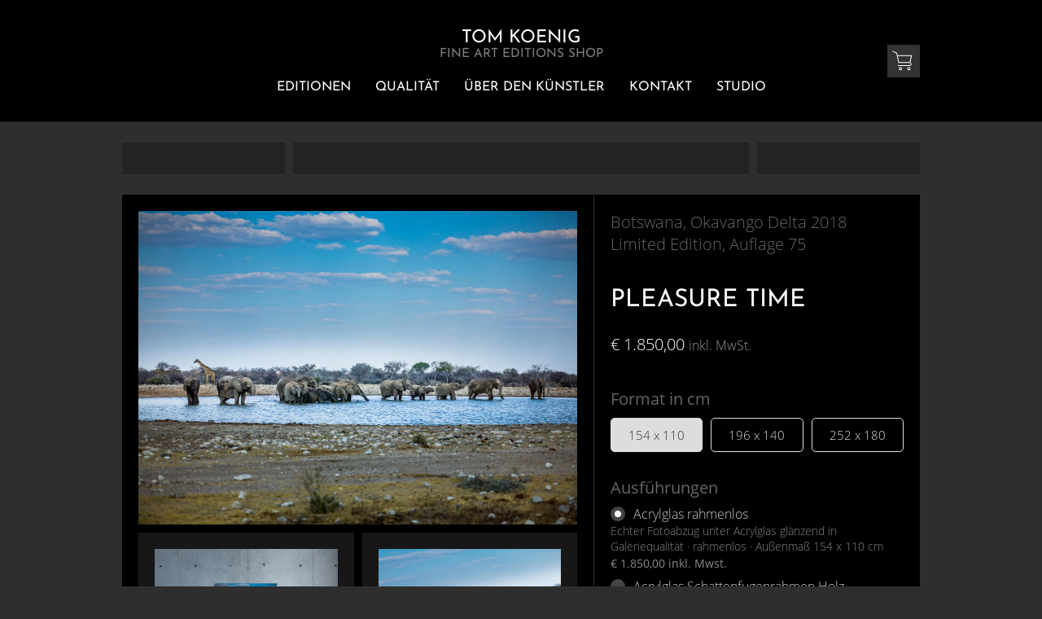

--- FILE ---
content_type: text/html; charset=utf-8
request_url: https://www.tom-koenig.com/products/waterwhole-online
body_size: 27317
content:
<!doctype html>
<html class="no-js" lang="de">
  <head>






    <title>
      Pleasure Time &ndash; Tom Koenig Fine Art Editions Shop
    </title>
    <meta name="description" content="Botswana, Okavango Delta 2018 Limited Edition, Auflage 75">
    <meta charset="utf-8">
    <meta http-equiv="X-UA-Compatible" content="IE=edge,chrome=1">
    <meta name="viewport" content="width=device-width,initial-scale=1">
    <meta name="theme-color" content="#030303">
    
    <link rel="shortcut icon" href="//www.tom-koenig.com/cdn/shop/files/favicon_32x32.png?v=1613646026" type="image/png">
    
    <link rel="canonical" href="https://www.tom-koenig.com/products/waterwhole-online">

    <!-- /snippets/social-meta-tags.liquid -->




<meta property="og:site_name" content="Tom Koenig Fine Art Editions Shop">
<meta property="og:url" content="https://www.tom-koenig.com/products/waterwhole-online">
<meta property="og:title" content="Pleasure Time">
<meta property="og:type" content="product">
<meta property="og:description" content="Botswana, Okavango Delta 2018 Limited Edition, Auflage 75">

  <meta property="og:price:amount" content="1.850,00">
  <meta property="og:price:currency" content="EUR">

<meta property="og:image" content="http://www.tom-koenig.com/cdn/shop/products/1-3-5_ww252x180_1498_ev0718_08_9_18268_fullres_2000px_1200x1200.jpg?v=1606865392"><meta property="og:image" content="http://www.tom-koenig.com/cdn/shop/products/1-3-5_d1_1584x1144-15mm-schattenfuge_white_2000px_1200x1200.jpg?v=1606865435"><meta property="og:image" content="http://www.tom-koenig.com/cdn/shop/products/1-3-5_d1_1560x1120_10mm-schattenfuge_stahl_2000px_1200x1200.jpg?v=1612994467">
<meta property="og:image:secure_url" content="https://www.tom-koenig.com/cdn/shop/products/1-3-5_ww252x180_1498_ev0718_08_9_18268_fullres_2000px_1200x1200.jpg?v=1606865392"><meta property="og:image:secure_url" content="https://www.tom-koenig.com/cdn/shop/products/1-3-5_d1_1584x1144-15mm-schattenfuge_white_2000px_1200x1200.jpg?v=1606865435"><meta property="og:image:secure_url" content="https://www.tom-koenig.com/cdn/shop/products/1-3-5_d1_1560x1120_10mm-schattenfuge_stahl_2000px_1200x1200.jpg?v=1612994467">


<meta name="twitter:card" content="summary_large_image">
<meta name="twitter:title" content="Pleasure Time">
<meta name="twitter:description" content="Botswana, Okavango Delta 2018 Limited Edition, Auflage 75">


    <script>
      document.documentElement.className = document.documentElement.className.replace('no-js', 'js');
    </script>
    <!--<link href="https://www.kreisform.de/__tom-shop-css/screen.css?2020-11-26-2242" rel="stylesheet">-->
	<link href="//www.tom-koenig.com/cdn/shop/t/22/assets/screen.css?v=147129810632293508281647334166" rel="stylesheet">
    <script>
      window.theme = window.theme || {};

      theme.strings = {
        stockAvailable: "1 übrig",
        addToCart: "In den Warenkorb",
        soldOut: "Ausverkauft",
        unavailable: "Nicht verfügbar",
        noStockAvailable: "Der Artikel konnte nicht in Ihren Warenkorb gelegt werden, da nicht genug Einheiten auf Lager sind.",
        willNotShipUntil: "Wird nach dem [date] versendet",
        willBeInStockAfter: "Wird nach dem [date] auf Lager sein",
        totalCartDiscount: "Sie sparen [savings]",
        addressError: "Kann die Adresse nicht finden",
        addressNoResults: "Keine Ergebnisse für diese Adresse",
        addressQueryLimit: "Sie haben die Nutzungsgrenze der Google-API überschritten. Sie sollten über ein Upgrade auf einen \u003ca href=\"https:\/\/developers.google.com\/maps\/premium\/usage-limits\"\u003ePremium-Plan\u003c\/a\u003e nachdenken.",
        authError: "Es gab ein Problem bei Google Maps API Konto zu authentifizieren.",
        slideNumber: "Folie [slide_number], aktuell"
      };
    </script>
    
    
    <meta name="google-site-verification" content="H9i7VE83e-9Muy16kdWqJHYn6Aa6zN2p5HANDC0pgGo">
    


    

    <script src="//www.tom-koenig.com/cdn/shop/t/22/assets/vendor.js?v=59352919779726365461591006103" defer="defer"></script>

    
    <script>
      window.theme = window.theme || {};
      theme.moneyFormat = "€\u0026nbsp;{{amount_with_comma_separator}}";
    </script>
    

    <script src="//www.tom-koenig.com/cdn/shop/t/22/assets/theme.js?v=21374492737319220591606314513" defer="defer"></script>
	<script src="//www.tom-koenig.com/cdn/shop/t/22/assets/image-slider.kf.plugin.js?v=68734723295075225081605039375" defer="defer"></script>
    <script src="//www.tom-koenig.com/cdn/shop/t/22/assets/lightbox.kf.plugin.js?v=77819264835476078131594238333" defer="defer"></script>
    <script>
      document.addEventListener('DOMContentLoaded',function(){
        var sliders = new kfImageSlider({
          displayArrows:false,
          displayPager:true,
          pagerClickable:true,
          autoPlay:true,
          autoPlaySpeed:7,
          pauseOnFocus:true,
          enableSwipe:true
        });
        var lightbox = new kfLightbox();
        if(document.querySelector('header div.hinweis')!=null)
        {
          document.querySelector('body').classList.add('promo');
        }
        
        let warenkorb = document.querySelector('.warenkorb');
        if(warenkorb != null)
        {
          let agb_zugestimmt = document.getElementById('agb-zugestimmt');
          let agb_container  = document.querySelector('.agb');
          warenkorb.querySelector('form.cart').addEventListener('submit',(event) => {
            if(agb_zugestimmt.checked == false)
            {
              event.preventDefault();
              agb_container.classList.add('hinweis');
            }
          });
          agb_zugestimmt.addEventListener('change',(event) => {
            if(event.target.checked == false)
            {
              event.target.parentNode.parentNode.classList.add('hinweis');
            }
            else
            {
              event.target.parentNode.parentNode.classList.remove('hinweis');
            }
            
          });
        }

        window.addEventListener('scroll',function(){
        });
        window.addEventListener('resize',function(){
        });
      });
    </script>
    <script>window.performance && window.performance.mark && window.performance.mark('shopify.content_for_header.start');</script><meta id="shopify-digital-wallet" name="shopify-digital-wallet" content="/25824919601/digital_wallets/dialog">
<meta name="shopify-checkout-api-token" content="74c049f17255dac0de03b29e7d8f7b7e">
<meta id="in-context-paypal-metadata" data-shop-id="25824919601" data-venmo-supported="false" data-environment="production" data-locale="de_DE" data-paypal-v4="true" data-currency="EUR">
<link rel="alternate" type="application/json+oembed" href="https://www.tom-koenig.com/products/waterwhole-online.oembed">
<script async="async" src="/checkouts/internal/preloads.js?locale=de-DE"></script>
<script id="apple-pay-shop-capabilities" type="application/json">{"shopId":25824919601,"countryCode":"DE","currencyCode":"EUR","merchantCapabilities":["supports3DS"],"merchantId":"gid:\/\/shopify\/Shop\/25824919601","merchantName":"Tom Koenig Fine Art Editions Shop","requiredBillingContactFields":["postalAddress","email"],"requiredShippingContactFields":["postalAddress","email"],"shippingType":"shipping","supportedNetworks":["visa","maestro","masterCard"],"total":{"type":"pending","label":"Tom Koenig Fine Art Editions Shop","amount":"1.00"},"shopifyPaymentsEnabled":true,"supportsSubscriptions":true}</script>
<script id="shopify-features" type="application/json">{"accessToken":"74c049f17255dac0de03b29e7d8f7b7e","betas":["rich-media-storefront-analytics"],"domain":"www.tom-koenig.com","predictiveSearch":true,"shopId":25824919601,"locale":"de"}</script>
<script>var Shopify = Shopify || {};
Shopify.shop = "tom-koenig-gallery.myshopify.com";
Shopify.locale = "de";
Shopify.currency = {"active":"EUR","rate":"1.0"};
Shopify.country = "DE";
Shopify.theme = {"name":"KF - Venture stil snowboard","id":82495307825,"schema_name":"Venture","schema_version":"11.0.14","theme_store_id":775,"role":"main"};
Shopify.theme.handle = "null";
Shopify.theme.style = {"id":null,"handle":null};
Shopify.cdnHost = "www.tom-koenig.com/cdn";
Shopify.routes = Shopify.routes || {};
Shopify.routes.root = "/";</script>
<script type="module">!function(o){(o.Shopify=o.Shopify||{}).modules=!0}(window);</script>
<script>!function(o){function n(){var o=[];function n(){o.push(Array.prototype.slice.apply(arguments))}return n.q=o,n}var t=o.Shopify=o.Shopify||{};t.loadFeatures=n(),t.autoloadFeatures=n()}(window);</script>
<script id="shop-js-analytics" type="application/json">{"pageType":"product"}</script>
<script defer="defer" async type="module" src="//www.tom-koenig.com/cdn/shopifycloud/shop-js/modules/v2/client.init-shop-cart-sync_BH0MO3MH.de.esm.js"></script>
<script defer="defer" async type="module" src="//www.tom-koenig.com/cdn/shopifycloud/shop-js/modules/v2/chunk.common_BErAfWaM.esm.js"></script>
<script defer="defer" async type="module" src="//www.tom-koenig.com/cdn/shopifycloud/shop-js/modules/v2/chunk.modal_DqzNaksh.esm.js"></script>
<script type="module">
  await import("//www.tom-koenig.com/cdn/shopifycloud/shop-js/modules/v2/client.init-shop-cart-sync_BH0MO3MH.de.esm.js");
await import("//www.tom-koenig.com/cdn/shopifycloud/shop-js/modules/v2/chunk.common_BErAfWaM.esm.js");
await import("//www.tom-koenig.com/cdn/shopifycloud/shop-js/modules/v2/chunk.modal_DqzNaksh.esm.js");

  window.Shopify.SignInWithShop?.initShopCartSync?.({"fedCMEnabled":true,"windoidEnabled":true});

</script>
<script id="__st">var __st={"a":25824919601,"offset":3600,"reqid":"decfbe89-58de-4bd3-9759-19b6faf4b4cf-1770038508","pageurl":"www.tom-koenig.com\/products\/waterwhole-online","u":"6cb0e6d65b16","p":"product","rtyp":"product","rid":4801578369073};</script>
<script>window.ShopifyPaypalV4VisibilityTracking = true;</script>
<script id="captcha-bootstrap">!function(){'use strict';const t='contact',e='account',n='new_comment',o=[[t,t],['blogs',n],['comments',n],[t,'customer']],c=[[e,'customer_login'],[e,'guest_login'],[e,'recover_customer_password'],[e,'create_customer']],r=t=>t.map((([t,e])=>`form[action*='/${t}']:not([data-nocaptcha='true']) input[name='form_type'][value='${e}']`)).join(','),a=t=>()=>t?[...document.querySelectorAll(t)].map((t=>t.form)):[];function s(){const t=[...o],e=r(t);return a(e)}const i='password',u='form_key',d=['recaptcha-v3-token','g-recaptcha-response','h-captcha-response',i],f=()=>{try{return window.sessionStorage}catch{return}},m='__shopify_v',_=t=>t.elements[u];function p(t,e,n=!1){try{const o=window.sessionStorage,c=JSON.parse(o.getItem(e)),{data:r}=function(t){const{data:e,action:n}=t;return t[m]||n?{data:e,action:n}:{data:t,action:n}}(c);for(const[e,n]of Object.entries(r))t.elements[e]&&(t.elements[e].value=n);n&&o.removeItem(e)}catch(o){console.error('form repopulation failed',{error:o})}}const l='form_type',E='cptcha';function T(t){t.dataset[E]=!0}const w=window,h=w.document,L='Shopify',v='ce_forms',y='captcha';let A=!1;((t,e)=>{const n=(g='f06e6c50-85a8-45c8-87d0-21a2b65856fe',I='https://cdn.shopify.com/shopifycloud/storefront-forms-hcaptcha/ce_storefront_forms_captcha_hcaptcha.v1.5.2.iife.js',D={infoText:'Durch hCaptcha geschützt',privacyText:'Datenschutz',termsText:'Allgemeine Geschäftsbedingungen'},(t,e,n)=>{const o=w[L][v],c=o.bindForm;if(c)return c(t,g,e,D).then(n);var r;o.q.push([[t,g,e,D],n]),r=I,A||(h.body.append(Object.assign(h.createElement('script'),{id:'captcha-provider',async:!0,src:r})),A=!0)});var g,I,D;w[L]=w[L]||{},w[L][v]=w[L][v]||{},w[L][v].q=[],w[L][y]=w[L][y]||{},w[L][y].protect=function(t,e){n(t,void 0,e),T(t)},Object.freeze(w[L][y]),function(t,e,n,w,h,L){const[v,y,A,g]=function(t,e,n){const i=e?o:[],u=t?c:[],d=[...i,...u],f=r(d),m=r(i),_=r(d.filter((([t,e])=>n.includes(e))));return[a(f),a(m),a(_),s()]}(w,h,L),I=t=>{const e=t.target;return e instanceof HTMLFormElement?e:e&&e.form},D=t=>v().includes(t);t.addEventListener('submit',(t=>{const e=I(t);if(!e)return;const n=D(e)&&!e.dataset.hcaptchaBound&&!e.dataset.recaptchaBound,o=_(e),c=g().includes(e)&&(!o||!o.value);(n||c)&&t.preventDefault(),c&&!n&&(function(t){try{if(!f())return;!function(t){const e=f();if(!e)return;const n=_(t);if(!n)return;const o=n.value;o&&e.removeItem(o)}(t);const e=Array.from(Array(32),(()=>Math.random().toString(36)[2])).join('');!function(t,e){_(t)||t.append(Object.assign(document.createElement('input'),{type:'hidden',name:u})),t.elements[u].value=e}(t,e),function(t,e){const n=f();if(!n)return;const o=[...t.querySelectorAll(`input[type='${i}']`)].map((({name:t})=>t)),c=[...d,...o],r={};for(const[a,s]of new FormData(t).entries())c.includes(a)||(r[a]=s);n.setItem(e,JSON.stringify({[m]:1,action:t.action,data:r}))}(t,e)}catch(e){console.error('failed to persist form',e)}}(e),e.submit())}));const S=(t,e)=>{t&&!t.dataset[E]&&(n(t,e.some((e=>e===t))),T(t))};for(const o of['focusin','change'])t.addEventListener(o,(t=>{const e=I(t);D(e)&&S(e,y())}));const B=e.get('form_key'),M=e.get(l),P=B&&M;t.addEventListener('DOMContentLoaded',(()=>{const t=y();if(P)for(const e of t)e.elements[l].value===M&&p(e,B);[...new Set([...A(),...v().filter((t=>'true'===t.dataset.shopifyCaptcha))])].forEach((e=>S(e,t)))}))}(h,new URLSearchParams(w.location.search),n,t,e,['guest_login'])})(!0,!0)}();</script>
<script integrity="sha256-4kQ18oKyAcykRKYeNunJcIwy7WH5gtpwJnB7kiuLZ1E=" data-source-attribution="shopify.loadfeatures" defer="defer" src="//www.tom-koenig.com/cdn/shopifycloud/storefront/assets/storefront/load_feature-a0a9edcb.js" crossorigin="anonymous"></script>
<script data-source-attribution="shopify.dynamic_checkout.dynamic.init">var Shopify=Shopify||{};Shopify.PaymentButton=Shopify.PaymentButton||{isStorefrontPortableWallets:!0,init:function(){window.Shopify.PaymentButton.init=function(){};var t=document.createElement("script");t.src="https://www.tom-koenig.com/cdn/shopifycloud/portable-wallets/latest/portable-wallets.de.js",t.type="module",document.head.appendChild(t)}};
</script>
<script data-source-attribution="shopify.dynamic_checkout.buyer_consent">
  function portableWalletsHideBuyerConsent(e){var t=document.getElementById("shopify-buyer-consent"),n=document.getElementById("shopify-subscription-policy-button");t&&n&&(t.classList.add("hidden"),t.setAttribute("aria-hidden","true"),n.removeEventListener("click",e))}function portableWalletsShowBuyerConsent(e){var t=document.getElementById("shopify-buyer-consent"),n=document.getElementById("shopify-subscription-policy-button");t&&n&&(t.classList.remove("hidden"),t.removeAttribute("aria-hidden"),n.addEventListener("click",e))}window.Shopify?.PaymentButton&&(window.Shopify.PaymentButton.hideBuyerConsent=portableWalletsHideBuyerConsent,window.Shopify.PaymentButton.showBuyerConsent=portableWalletsShowBuyerConsent);
</script>
<script data-source-attribution="shopify.dynamic_checkout.cart.bootstrap">document.addEventListener("DOMContentLoaded",(function(){function t(){return document.querySelector("shopify-accelerated-checkout-cart, shopify-accelerated-checkout")}if(t())Shopify.PaymentButton.init();else{new MutationObserver((function(e,n){t()&&(Shopify.PaymentButton.init(),n.disconnect())})).observe(document.body,{childList:!0,subtree:!0})}}));
</script>
<link id="shopify-accelerated-checkout-styles" rel="stylesheet" media="screen" href="https://www.tom-koenig.com/cdn/shopifycloud/portable-wallets/latest/accelerated-checkout-backwards-compat.css" crossorigin="anonymous">
<style id="shopify-accelerated-checkout-cart">
        #shopify-buyer-consent {
  margin-top: 1em;
  display: inline-block;
  width: 100%;
}

#shopify-buyer-consent.hidden {
  display: none;
}

#shopify-subscription-policy-button {
  background: none;
  border: none;
  padding: 0;
  text-decoration: underline;
  font-size: inherit;
  cursor: pointer;
}

#shopify-subscription-policy-button::before {
  box-shadow: none;
}

      </style>

<script>window.performance && window.performance.mark && window.performance.mark('shopify.content_for_header.end');</script> 
    
    <!-- Facebook Pixel Code -->
    <script>
      !function(f,b,e,v,n,t,s)
      {if(f.fbq)return;n=f.fbq=function(){n.callMethod?
      n.callMethod.apply(n,arguments):n.queue.push(arguments)};
      if(!f._fbq)f._fbq=n;n.push=n;n.loaded=!0;n.version='2.0';
      n.queue=[];t=b.createElement(e);t.async=!0;
      t.src=v;s=b.getElementsByTagName(e)[0];
      s.parentNode.insertBefore(t,s)}(window, document,'script',
      'https://connect.facebook.net/en_US/fbevents.js');
      fbq('init', '2107239429575636');
      fbq('track', 'PageView');
    </script>
    <noscript><img height="1" width="1" style="display:none"
      src="https://www.facebook.com/tr?id=2107239429575636&ev=PageView&noscript=1"
    /></noscript>
  <!-- End Facebook Pixel Code -->    
  <!-- BEGIN app block: shopify://apps/complianz-gdpr-cookie-consent/blocks/bc-block/e49729f0-d37d-4e24-ac65-e0e2f472ac27 -->

    
    
<link id='complianz-css' rel="stylesheet" href=https://cdn.shopify.com/extensions/019c1dc6-35f8-791d-b72a-878e9ee863b2/gdpr-legal-cookie-78/assets/complainz.css media="print" onload="this.media='all'">
    <style>
        #iubenda-iframe.iubenda-iframe-branded > div.purposes-header,
        #iubenda-iframe.iubenda-iframe-branded > div.iub-cmp-header,
        #purposes-container > div.purposes-header,
        #iubenda-cs-banner .iubenda-cs-brand {
            background-color: #FFFFFF !important;
            color: #0A0A0A!important;
        }
        #iubenda-iframe.iubenda-iframe-branded .purposes-header .iub-btn-cp ,
        #iubenda-iframe.iubenda-iframe-branded .purposes-header .iub-btn-cp:hover,
        #iubenda-iframe.iubenda-iframe-branded .purposes-header .iub-btn-back:hover  {
            background-color: #ffffff !important;
            opacity: 1 !important;
        }
        #iubenda-cs-banner .iub-toggle .iub-toggle-label {
            color: #FFFFFF!important;
        }
        #iubenda-iframe.iubenda-iframe-branded .purposes-header .iub-btn-cp:hover,
        #iubenda-iframe.iubenda-iframe-branded .purposes-header .iub-btn-back:hover {
            background-color: #0A0A0A!important;
            color: #FFFFFF!important;
        }
        #iubenda-cs-banner #iubenda-cs-title {
            font-size: 14px !important;
        }
        #iubenda-cs-banner .iubenda-cs-content,
        #iubenda-cs-title,
        .iub-toggle-checkbox.granular-control-checkbox span {
            background-color: #FFFFFF !important;
            color: #0A0A0A !important;
            font-size: 14px !important;
        }
        #iubenda-cs-banner .iubenda-cs-close-btn {
            font-size: 14px !important;
            background-color: #FFFFFF !important;
        }
        #iubenda-cs-banner .iubenda-cs-opt-group {
            color: #FFFFFF !important;
        }
        #iubenda-cs-banner .iubenda-cs-opt-group button,
        .iubenda-alert button.iubenda-button-cancel {
            background-color: #007BBC!important;
            color: #FFFFFF!important;
        }
        #iubenda-cs-banner .iubenda-cs-opt-group button.iubenda-cs-accept-btn,
        #iubenda-cs-banner .iubenda-cs-opt-group button.iubenda-cs-btn-primary,
        .iubenda-alert button.iubenda-button-confirm {
            background-color: #007BBC !important;
            color: #FFFFFF !important;
        }
        #iubenda-cs-banner .iubenda-cs-opt-group button.iubenda-cs-reject-btn {
            background-color: #007BBC!important;
            color: #FFFFFF!important;
        }

        #iubenda-cs-banner .iubenda-banner-content button {
            cursor: pointer !important;
            color: currentColor !important;
            text-decoration: underline !important;
            border: none !important;
            background-color: transparent !important;
            font-size: 100% !important;
            padding: 0 !important;
        }

        #iubenda-cs-banner .iubenda-cs-opt-group button {
            border-radius: 4px !important;
            padding-block: 10px !important;
        }
        @media (min-width: 640px) {
            #iubenda-cs-banner.iubenda-cs-default-floating:not(.iubenda-cs-top):not(.iubenda-cs-center) .iubenda-cs-container, #iubenda-cs-banner.iubenda-cs-default-floating:not(.iubenda-cs-bottom):not(.iubenda-cs-center) .iubenda-cs-container, #iubenda-cs-banner.iubenda-cs-default-floating.iubenda-cs-center:not(.iubenda-cs-top):not(.iubenda-cs-bottom) .iubenda-cs-container {
                width: 560px !important;
            }
            #iubenda-cs-banner.iubenda-cs-default-floating:not(.iubenda-cs-top):not(.iubenda-cs-center) .iubenda-cs-opt-group, #iubenda-cs-banner.iubenda-cs-default-floating:not(.iubenda-cs-bottom):not(.iubenda-cs-center) .iubenda-cs-opt-group, #iubenda-cs-banner.iubenda-cs-default-floating.iubenda-cs-center:not(.iubenda-cs-top):not(.iubenda-cs-bottom) .iubenda-cs-opt-group {
                flex-direction: row !important;
            }
            #iubenda-cs-banner .iubenda-cs-opt-group button:not(:last-of-type),
            #iubenda-cs-banner .iubenda-cs-opt-group button {
                margin-right: 4px !important;
            }
            #iubenda-cs-banner .iubenda-cs-container .iubenda-cs-brand {
                position: absolute !important;
                inset-block-start: 6px;
            }
        }
        #iubenda-cs-banner.iubenda-cs-default-floating:not(.iubenda-cs-top):not(.iubenda-cs-center) .iubenda-cs-opt-group > div, #iubenda-cs-banner.iubenda-cs-default-floating:not(.iubenda-cs-bottom):not(.iubenda-cs-center) .iubenda-cs-opt-group > div, #iubenda-cs-banner.iubenda-cs-default-floating.iubenda-cs-center:not(.iubenda-cs-top):not(.iubenda-cs-bottom) .iubenda-cs-opt-group > div {
            flex-direction: row-reverse;
            width: 100% !important;
        }

        .iubenda-cs-brand-badge-outer, .iubenda-cs-brand-badge, #iubenda-cs-banner.iubenda-cs-default-floating.iubenda-cs-bottom .iubenda-cs-brand-badge-outer,
        #iubenda-cs-banner.iubenda-cs-default.iubenda-cs-bottom .iubenda-cs-brand-badge-outer,
        #iubenda-cs-banner.iubenda-cs-default:not(.iubenda-cs-left) .iubenda-cs-brand-badge-outer,
        #iubenda-cs-banner.iubenda-cs-default-floating:not(.iubenda-cs-left) .iubenda-cs-brand-badge-outer {
            display: none !important
        }

        #iubenda-cs-banner:not(.iubenda-cs-top):not(.iubenda-cs-bottom) .iubenda-cs-container.iubenda-cs-themed {
            flex-direction: row !important;
        }

        #iubenda-cs-banner #iubenda-cs-title,
        #iubenda-cs-banner #iubenda-cs-custom-title {
            justify-self: center !important;
            font-size: 14px !important;
            font-family: -apple-system,sans-serif !important;
            margin-inline: auto !important;
            width: 55% !important;
            text-align: center;
            font-weight: 600;
            visibility: unset;
        }

        @media (max-width: 640px) {
            #iubenda-cs-banner #iubenda-cs-title,
            #iubenda-cs-banner #iubenda-cs-custom-title {
                display: block;
            }
        }

        #iubenda-cs-banner .iubenda-cs-brand img {
            max-width: 110px !important;
            min-height: 32px !important;
        }
        #iubenda-cs-banner .iubenda-cs-container .iubenda-cs-brand {
            background: none !important;
            padding: 0px !important;
            margin-block-start:10px !important;
            margin-inline-start:16px !important;
        }

        #iubenda-cs-banner .iubenda-cs-opt-group button {
            padding-inline: 4px !important;
        }

    </style>
    
    
    
    

    <script type="text/javascript">
        function injectComplianceCss(cssText) {
            const existing = document.querySelector('style[data-compliance-custom="true"]');
            if (existing) existing.remove();

            const style = document.createElement('style');
            style.setAttribute('data-compliance-custom', 'true');
            style.appendChild(document.createTextNode(cssText));
            document.body.appendChild(style);
        }

        window.addEventListener('DOMContentLoaded', () => {
            const css = "";
            injectComplianceCss(css);
        });
        function loadScript(src) {
            return new Promise((resolve, reject) => {
                const s = document.createElement("script");
                s.src = src;
                s.charset = "UTF-8";
                s.onload = resolve;
                s.onerror = reject;
                document.head.appendChild(s);
            });
        }

        function filterGoogleConsentModeURLs(domainsArray) {
            const googleConsentModeComplianzURls = [
                // 197, # Google Tag Manager:
                {"domain":"s.www.googletagmanager.com", "path":""},
                {"domain":"www.tagmanager.google.com", "path":""},
                {"domain":"www.googletagmanager.com", "path":""},
                {"domain":"googletagmanager.com", "path":""},
                {"domain":"tagassistant.google.com", "path":""},
                {"domain":"tagmanager.google.com", "path":""},

                // 2110, # Google Analytics 4:
                {"domain":"www.analytics.google.com", "path":""},
                {"domain":"www.google-analytics.com", "path":""},
                {"domain":"ssl.google-analytics.com", "path":""},
                {"domain":"google-analytics.com", "path":""},
                {"domain":"analytics.google.com", "path":""},
                {"domain":"region1.google-analytics.com", "path":""},
                {"domain":"region1.analytics.google.com", "path":""},
                {"domain":"*.google-analytics.com", "path":""},
                {"domain":"www.googletagmanager.com", "path":"/gtag/js?id=G"},
                {"domain":"googletagmanager.com", "path":"/gtag/js?id=UA"},
                {"domain":"www.googletagmanager.com", "path":"/gtag/js?id=UA"},
                {"domain":"googletagmanager.com", "path":"/gtag/js?id=G"},

                // 177, # Google Ads conversion tracking:
                {"domain":"googlesyndication.com", "path":""},
                {"domain":"media.admob.com", "path":""},
                {"domain":"gmodules.com", "path":""},
                {"domain":"ad.ytsa.net", "path":""},
                {"domain":"dartmotif.net", "path":""},
                {"domain":"dmtry.com", "path":""},
                {"domain":"go.channelintelligence.com", "path":""},
                {"domain":"googleusercontent.com", "path":""},
                {"domain":"googlevideo.com", "path":""},
                {"domain":"gvt1.com", "path":""},
                {"domain":"links.channelintelligence.com", "path":""},
                {"domain":"obrasilinteirojoga.com.br", "path":""},
                {"domain":"pcdn.tcgmsrv.net", "path":""},
                {"domain":"rdr.tag.channelintelligence.com", "path":""},
                {"domain":"static.googleadsserving.cn", "path":""},
                {"domain":"studioapi.doubleclick.com", "path":""},
                {"domain":"teracent.net", "path":""},
                {"domain":"ttwbs.channelintelligence.com", "path":""},
                {"domain":"wtb.channelintelligence.com", "path":""},
                {"domain":"youknowbest.com", "path":""},
                {"domain":"doubleclick.net", "path":""},
                {"domain":"redirector.gvt1.com", "path":""},

                //116, # Google Ads Remarketing
                {"domain":"googlesyndication.com", "path":""},
                {"domain":"media.admob.com", "path":""},
                {"domain":"gmodules.com", "path":""},
                {"domain":"ad.ytsa.net", "path":""},
                {"domain":"dartmotif.net", "path":""},
                {"domain":"dmtry.com", "path":""},
                {"domain":"go.channelintelligence.com", "path":""},
                {"domain":"googleusercontent.com", "path":""},
                {"domain":"googlevideo.com", "path":""},
                {"domain":"gvt1.com", "path":""},
                {"domain":"links.channelintelligence.com", "path":""},
                {"domain":"obrasilinteirojoga.com.br", "path":""},
                {"domain":"pcdn.tcgmsrv.net", "path":""},
                {"domain":"rdr.tag.channelintelligence.com", "path":""},
                {"domain":"static.googleadsserving.cn", "path":""},
                {"domain":"studioapi.doubleclick.com", "path":""},
                {"domain":"teracent.net", "path":""},
                {"domain":"ttwbs.channelintelligence.com", "path":""},
                {"domain":"wtb.channelintelligence.com", "path":""},
                {"domain":"youknowbest.com", "path":""},
                {"domain":"doubleclick.net", "path":""},
                {"domain":"redirector.gvt1.com", "path":""}
            ];

            if (!Array.isArray(domainsArray)) { 
                return [];
            }

            const blockedPairs = new Map();
            for (const rule of googleConsentModeComplianzURls) {
                if (!blockedPairs.has(rule.domain)) {
                    blockedPairs.set(rule.domain, new Set());
                }
                blockedPairs.get(rule.domain).add(rule.path);
            }

            return domainsArray.filter(item => {
                const paths = blockedPairs.get(item.d);
                return !(paths && paths.has(item.p));
            });
        }

        function setupAutoblockingByDomain() {
            // autoblocking by domain
            const autoblockByDomainArray = [];
            const prefixID = '10000' // to not get mixed with real metis ids
            let cmpBlockerDomains = []
            let cmpCmplcVendorsPurposes = {}
            let counter = 1
            for (const object of autoblockByDomainArray) {
                cmpBlockerDomains.push({
                    d: object.d,
                    p: object.path,
                    v: prefixID + counter,
                });
                counter++;
            }
            
            counter = 1
            for (const object of autoblockByDomainArray) {
                cmpCmplcVendorsPurposes[prefixID + counter] = object?.p ?? '1';
                counter++;
            }

            Object.defineProperty(window, "cmp_iub_vendors_purposes", {
                get() {
                    return cmpCmplcVendorsPurposes;
                },
                set(value) {
                    cmpCmplcVendorsPurposes = { ...cmpCmplcVendorsPurposes, ...value };
                }
            });
            const basicGmc = true;


            Object.defineProperty(window, "cmp_importblockerdomains", {
                get() {
                    if (basicGmc) {
                        return filterGoogleConsentModeURLs(cmpBlockerDomains);
                    }
                    return cmpBlockerDomains;
                },
                set(value) {
                    cmpBlockerDomains = [ ...cmpBlockerDomains, ...value ];
                }
            });
        }

        function enforceRejectionRecovery() {
            const base = (window._iub = window._iub || {});
            const featuresHolder = {};

            function lockFlagOn(holder) {
                const desc = Object.getOwnPropertyDescriptor(holder, 'rejection_recovery');
                if (!desc) {
                    Object.defineProperty(holder, 'rejection_recovery', {
                        get() { return true; },
                        set(_) { /* ignore */ },
                        enumerable: true,
                        configurable: false
                    });
                }
                return holder;
            }

            Object.defineProperty(base, 'csFeatures', {
                configurable: false,
                enumerable: true,
                get() {
                    return featuresHolder;
                },
                set(obj) {
                    if (obj && typeof obj === 'object') {
                        Object.keys(obj).forEach(k => {
                            if (k !== 'rejection_recovery') {
                                featuresHolder[k] = obj[k];
                            }
                        });
                    }
                    // we lock it, it won't try to redefine
                    lockFlagOn(featuresHolder);
                }
            });

            // Ensure an object is exposed even if read early
            if (!('csFeatures' in base)) {
                base.csFeatures = {};
            } else {
                // If someone already set it synchronously, merge and lock now.
                base.csFeatures = base.csFeatures;
            }
        }

        function splitDomains(joinedString) {
            if (!joinedString) {
                return []; // empty string -> empty array
            }
            return joinedString.split(";");
        }

        function setupWhitelist() {
            // Whitelist by domain:
            const whitelistString = "";
            const whitelist_array = [...splitDomains(whitelistString)];
            if (Array.isArray(window?.cmp_block_ignoredomains)) {
                window.cmp_block_ignoredomains = [...whitelist_array, ...window.cmp_block_ignoredomains];
            }
        }

        async function initIubenda() {
            const currentCsConfiguration = {"siteId":4391027,"cookiePolicyIds":{"en":98911932},"banner":{"acceptButtonDisplay":true,"rejectButtonDisplay":true,"customizeButtonDisplay":true,"position":"float-center","backgroundOverlay":false,"fontSize":"14px","content":"","acceptButtonCaption":"","rejectButtonCaption":"","customizeButtonCaption":"","backgroundColor":"#FFFFFF","textColor":"#0A0A0A","acceptButtonColor":"#007BBC","acceptButtonCaptionColor":"#FFFFFF","rejectButtonColor":"#007BBC","rejectButtonCaptionColor":"#FFFFFF","customizeButtonColor":"#007BBC","customizeButtonCaptionColor":"#FFFFFF","logo":"data:image\/png;base64,[base64]\/393dYRPr+nvk5OBwO8evW1eFwiH9+nr\/FxQus7o8\/\/niKLJX0\/T3zc3C73eLXraPj8Zj+6FbJx8dH\/FqHxQusruMXmfRJ+v6e+Tkw6N93OByej8cj\/dEtHmO+e+5eoMDqOn6RSZ+k7++ZnwOD\/j1bGfPr9Rq\/1i8iXmB1Hb\/IpE\/S9\/fMz4FB\/7r9fv\/8\/PxMf2SL5\/Pz87nf7+PX+0XEC6yu4xeZ9En6\/p75OTDoX2PMNyteYHUdv8ikT9L398zPgUH\/muv1mv6oFs\/9fjfmfxcvsLqOX2TSJ+n7e+bnwKD\/2sfHR\/pjWjyPx8NPGH8sXmB1Hb\/IpE\/S9\/fMz4FBn+8z\/W6M+T+KF1jdFm56ySV9f8\/8HBj0nzudTumPZ\/EY81+KF1hdxy8y6ZP0\/T3zc2DQf+z9\/T390ayS0+kUv9YvLl5gdR2\/yKRP0vf3zM+BQf+7rfzW3Jh\/SbzA6jp+kUmfpO\/vmZ8Dg\/7f3t7ejDl\/FS+wuo5fZNIn6ft75ufAoP\/HVn5rfrlc4te6kXiB1XX8IpM+Sd\/fMz8HBv1PWxlz72f\/tniB1XX8IpM+Sd\/fMz8HBv1PW\/ituTH\/LfECq+v4RSZ9kr6\/Z34ODPo2xvzz8zN+nZuKF1hdxy8y6ZP0\/T3zc7D1QT+fz+mPYPF4P3tJvMDqOn6RSZ+k7++Zn4MtD\/oWXhxjzMviBVbX8YtM+iR9f8\/8HGx10A+HQ\/rSL57H42HM6+IFVtfxi0z6JH1\/z\/wcbHHQt\/DiGK90HSZeYHUdv8ikT9L398zPwdYGfb\/fG3O+I15gdR2\/yKRP0vf3zM\/BlgZ9K781N+ZDxQusruMXmfRJ+v6e+TnY0qBvYcy90nW4eIHVdfwikz5J398zPwdbGfQt\/NbcmC8iXmB1Hb\/IpE\/S9\/fMz8EWBn0LY34+n+PXeVLxAqvr+EUmfZK+v2d+DmYf9C381twrXRcVL7C6jl9k0ifp+3vm52DmQTfmDBAvsLqOX2TSJ+n7e+bnYNZB38JvzY35KuIFVtfxi0z6JH1\/z\/wczDjoWxhzr3RdTbzA6jp+kUmfpO\/vmZ+D2QZ9v98\/7\/d7+rIuGmO+qniB1XX8IpM+Sd\/fMz8HMw36Fl4cY8xXFy+wuo5fZNIn6ft75udgpkG\/3W7py7loHo\/H8+3tLX6dNyZeYHUdv8ikT9L398zPwSyDPvtvzb2fPSZeYHUdv8ikT9L398zPwQyDfrlc0pdx0RjzqHiB1XX8IpM+Sd\/fMz8H3Qd9C781f39\/j1\/nDYsXWF3HLzLpk\/T9PfNz0HnQj8dj+vItHu9nj4sXWF3HLzLpk\/T9PfNz0HXQt\/Bbc2P+EuIFVtfxi0z6JH1\/z\/wcdBz0LYz5H3\/8Eb\/O7J67Fyiwuo5fZNIn6ft75ueg26Bv4bfmXun6UuIFVtfxi0z6JH1\/z\/wcdBp0Y05AvMDqOn6RSZ+k7++Zn4NOg369XtOXa9Fcr9f4NeZv4gVW1\/GLTPokfX\/P\/Bx0GfTZXxzjla4vK15gdafT6Xm73abSLff7PX7NlpK+v7\/KoLuuvxNj\/tLiBRigW\/xbsXkdh+fVB332F8cY85cXL8AA3WLQ8wz6WO\/v7+nLs2i80rWFeAEG6BaDnmfQx5n9t+bGvI14AQboFoOeZ9DHeHt7M+a8ingBBugWg55n0Ou28Ftzr3RtJV6AAbrFoOcZ9BpjzguKF2CAbjHoeQa9ZvbfmhvzluIFGKBbDHqeQf99s4\/55XKJX2N+S7wAA3SLQc8z6L\/nfD6nL8Oi8X721uIFGKBbDHqeQf++2V8cY8zbixdggG4x6HkG\/XsOh0P6z1806f+xxBDxAgzQLQY9z6B\/3ewvjvFK12nECzBAtxj0PIP+Nfv93pjTRbwAA3SLQc8z6L82+2\/NH4+HMZ9LvAADdItBzzPovzb7mHul63TiBRigWwx6nkH\/ZzP\/1tyYTytegAG6xaDnGfSfm3nMn8+nMZ9XvAADdItBzzPoPzb7b8290nVq8QIM0C0GPc+g\/50xp7l4AQboFoOeZ9D\/2+y\/NTfmmxAvwADdYtDzDPp\/zD7mXum6GfECDNAtBj3PoP9pv98\/7\/d7+k9bLMZ8U+IFGKBbDHqeQZ\/\/xTHGfHPiBRigWwx6nkHfPW+3W\/pPWixe6bpJ8QIM0C0GPW\/rgz7zb82N+WbFCzBAtxj0vC0P+uVySf8pi8WYb1q8AAN0i0HP2+qgz\/xb88fj8Xx7e4vfW8TECzBAtxj0vC0O+vF4TP8Ji8X72dm9QAEG6BaDnre1QZ\/5t+bGnH+JF2CAbjHoeVsa9JnH\/Pl8Pt\/f3+P3Ey8hXoABusWg521l0Gf\/rblXuvIX8QIM0C0GPW8Lg27M2Zh4AQboFoOet4VBv16v6cqLxTPED8QLMEC3+DLKm33QZ35xjFe68hPxAgzQLQY9b+ZBP5\/P6aqLxZjzD+IFGKBbDHrerIM+84tjrtdr\/L7hpcULMEC3GPS8GQf9\/f09XXGxeKUrXxAvwADdYtDzZhv0mX9rbsz5ongBBugWg57XcdB\/dn789vZmzOEFCjBAtxj0vI6D\/qP7ZubfmnulK98UL8AA3WLQ8zoO+vl8\/tvfMetvzY05vyFegAG6xaDndRz0\/31nece\/4Ssx5vymeAEG6BaDntdxDP866DP\/p1CPx2P8\/qCleAEG6BaDntdx0P\/dfeZ\/Cc772SmIF2CAbjHoeV0HfeZ\/Cc6YUxQvwADdYtDzug365+fnc7eb9x3tl8slfk\/QXrwAA3SLQc\/rNui3223a17p6PzuDxAswQLcY9Lxug36\/39MVFokxZ6B4AQboFoOe123QZ8x3\/\/vu8AvxAgzQLQY9z6Bn45WuLCBegAG6xaDnGfRcjDkLiRdggG4x6HkGPZP7\/W7MWUq8AAN0i0HPM+jrxytdWVi8AAN0i0HPM+jrxpizgngBBugWg55n0NeNMWcF8QIM0C0GPc+grxevdGUl8QIM0C0GPc+grxNjzoriBRigWwx6nkFfPufzOf45synxAgzQLQY9z6Avn3\/\/B2VgJfECDNAtBj3PoK8T\/xU1VhQvwADdYtDzDPp6OR6P8c+bTYgXYIBuMeh5Bn29PB6P59vbW\/wzZ3rxAgzQLQY9z6CvG+fprCBegAG6xaDnGfT14zydhcULMEC3GPQ8g56J83QWFC\/AAN1i0PMMeibO01lQvAADdItBzzPouThPZyHxAgzQLQY9z6Bn4zydBcQLMEC3GPQ8g56P83QGixdggG4x6HkGPR\/n6QwWL8AA3WLQ8wz6a8R5OgPFCzBAtxj0PIP+OnGeziDxAgzQLQY9z6C\/VpynM0C8AAN0i0HPM+ivFefpDBAvwADdYtDzDPrrxXk6RfECDNAtBj3PoL9mnKdTEC\/AAN1i0PMM+uvGeTq\/KV6AAbrFoOcZ9NeN83R+U7wAA3SLQc8z6K8d5+n8hngBBugWg55n0F8\/ztP5pngBBugWg55n0HvEeTrfEC\/AAN1i0PMMeo84T+cb4gUYoFsMep5B7xPn6XxRvAADdItBzzPoveI8nS+IF2CAbjHoeQa9X5yn8wvxAgzQLQY9z6D3i\/N0fiFegAG6xaDnzTzoj8fjeTwen4\/HI11leD4\/P5\/7\/T5+\/\/CS4gUYoFsMet6sg\/54PJ6Hw+G52+2ep9MpXWeRfHx8xO8fXlK8AAN0i0HPm3HQ\/zrm\/\/bx8ZGutUhOp1P8HuLlxAswQLcY9LzZBv1HY77b7Z77\/f55v9\/T9YbnZ38vmxYvwADdYtDzZhr0X43b4XBIV1wkztP5H\/ECDNAtBj1vlkH\/6v9TneXv\/d84T+cv4gUYoFsMet4MA\/fdf+x8u93SlReJ83T+JV6AAbrFoOd1H\/TfOUPe7\/dT\/pTNeTr\/Ei\/AAN1i0PM6D3plwI7HY7r+InGezu4FCjBAtxj0vK6DPuL\/jV4ul\/SfsUicp29evAADdItBz+s46KP+0fJ+v39+fn6m\/5xF4jx90+IFGKBbDHpex0G\/3W7D\/v7D4eA8ndnECzBAtxj0vK0P+m63e57P5\/SftEicp29WvAADdItBzzPof7per+k\/a5E4T9+keAEG6BaDnmfQ\/zTrT9meT+fpGxQvwADdYtDzDPp\/vL+\/p\/+0ReI8fXPiBRigWwx6nkHvfz2+EufpmxIvwADdYtDzOg7YkoO+2+2m\/Smb8\/TNiBdggG4x6HkG\/e\/e3t6cp9NZvAADdItBzzPoP3Y6ndJ\/5iJxnr4J8QIM0C0GPc+g\/9zHx0f6T10kztOnFy\/AAN1i0PMM+s\/t9\/vn\/X5P\/7mLxHn61OIFGKBbDHqeQf9nh8Mh\/ecuFufp04oXYIBuMeh5Bv3XZn01rPP0acULMEC3GPQ8g\/41t9st\/WcvEufpU4oXYIBuMeh5Bv1rZn41rPP06cQLMEC3GPQ8g\/51x+Mx\/acvFufpU4kXYIBuMeh5Bv17LpdL+s9fJM7TpxIvwADdYtDzDPr3zfpqWOfp04gXYIBuMeh5Bv37DoeD83ReWbwAA3SLQc8z6L9n1p+yPZ\/O0ycQL8AA3WLQ8wz677ter+lLsUicp7cXL8AA3WLQ8wz675v51bDO01uLF2CAbjHoeQa95v39PX05Fovz9LbiBRigWwx6nkHf5jX8apyntxQvwADdYtDzOo7Rqw36bjfvT9mcp7cUL8AA3WLQ8wz6GG9vb9P+lM15ejvxAgzQLQY9z6CPM\/OrYZ2ntxIvwADdYtDzDPpYHx8f6cuzWJyntxEvwADdYtDzDPpYM\/+UzXl6G\/ECDNAtBj3PoI93OBzSl2ixOE9vIV6AAbrFoOcZ9GXM\/GpY5+kvL16AAbrFoOcZ9OXcbrf0pVosztNfWrwAA3SLQc8z6MvZ7\/fT\/pTNefpLixdggG4x6HkGfVkzvxrWefrLihdggG4x6HkGfXmXyyV9yRaL8\/SXFC\/AAN1i0PMM+jpmfTXs8+k8\/QXFCzBAtxj0PIO+jsPh4DydtcQLMEC3GPQ8g76e0+mUvnSLxXn6S4kXYIBuMeh5Bn1d1+s1ffkWi\/P0lxEvwADdYtDzDPq6Zn417PPpPP1FxAswQLcY9DyDvr6Zf8rmPP0lxAswQLcY9DyD7rqPjvP0uHgBBugWg57XcVhmGPTdbu5XwzpPj4oXYIBuMeh5Bj3n7e1t2p+yPZ\/O04PiBRigWwx6nkHPOh6P6cu5aJynR8QLMEC3GPQ8g5738fGRvqSL5X6\/O09fX7wAA3SLQc8z6Hn7\/X7qV8Ner9f4Nd6YeAEG6BaDnmfQX8PhcEhf1kVzPp\/j13hD4gUYoFsMep5Bfx3n8zl9aReN8\/TVxAswQLcY9DyD\/lpm\/imb8\/TVxAswQLcY9DyD\/lr2+\/3UP2Vznr6KeAEG6BaDnmfQX8\/Mr4Z9Pp2nryBegAG6xaDnGfTXdLlc0pd50ThPX1S8AAN0i0HPM+iva+afsjlPX1S8AAN0i0HPM+iva\/ZXwzpPX0y8AAN0i0HPM+iv7XQ6pS\/3onGevoh4AQboFoOeZ9Bf3\/V6TV\/yReM8fbh4AQboFoOeZ9Bf336\/f97v9\/RlXyzO04eLF2CAbjHoeQa9h9lfDes8fah4AQboFoOeZ9D76PhZfSfO04eJF2CAbjHoeR1HYquDvtvN\/WrY59N5+iDxAgzQLQY9z6D3MvtP2ZynDxEvwADdYtDzDHo\/x+Mx\/REsGufpZfECDNAtBj3PoPc0+6thnaeXxAswQLcY9DyD3tN+v5\/61bDPp\/P0gngBBugWg55n0Pua\/adsztN\/W7wAA3SLQc8z6L2dz+f0x7FonKf\/lngBBugWg55n0Pub\/dWwztO\/LV6AAbrFoOcZ9P72+\/3UP2V7Pp2nf1O8AAN0i0HPM+hzeH9\/T38si8Z5+rfECzBAtxj0PIM+j9l\/yuY8\/cviBRigWwx6nkGfy+w\/ZXOe\/iXxAgzQLQY9z6DPZfZXwz6fztO\/IF6AAbrFoOcZ9PmcTqf0R7RonKf\/UrwAA3SLQc8z6HP6+PhIf0yLxnn6P4oXYIBuMeh5Bn1O+\/3+eb\/f0x\/VonGe\/lPxAgzQLQY9z6DPa\/ZXwz6fztN\/Il6AAbrFoOcZ9Ll1\/Hy\/E+fpPxQvwADdYtDzOn7hG\/Tvud1u6Y9s0ThP\/5t4AQboFoOeZ9Dnt4VXwzpP\/y\/xAgzQLQY9z6Bvw\/F4TH9si8d5+v+LF2CAbjHoeQZ9O2Z\/Nazz9P8XL8AA3WLQ8wz6duz3++lfDes8fffcvUABBugWg55n0LflcDg4T59fvAAD3G63Vk6nU\/yabd3pdIrfB991uVzi162zjp\/[base64]","brandTextColor":"#0A0A0A","brandBackgroundColor":"#FFFFFF","applyStyles":"false"},"whitelabel":true};
            const preview_config = {"format_and_position":{"has_background_overlay":false,"position":"float-center"},"text":{"fontsize":"14px","content":{"main":"","accept":"","reject":"","learnMore":""}},"theme":{"setting_type":2,"standard":{"subtype":"light"},"color":{"selected_color":"Mint","selected_color_style":"neutral"},"custom":{"main":{"background":"#FFFFFF","text":"#0A0A0A"},"acceptButton":{"background":"#007BBC","text":"#FFFFFF"},"rejectButton":{"background":"#007BBC","text":"#FFFFFF"},"learnMoreButton":{"background":"#007BBC","text":"#FFFFFF"}},"logo":{"type":3,"add_from_url":{"url":"","brand_header_color":"#FFFFFF","brand_text_color":"#0A0A0A"},"upload":{"src":"data:image\/png;base64,[base64]\/393dYRPr+nvk5OBwO8evW1eFwiH9+nr\/FxQus7o8\/\/niKLJX0\/T3zc3C73eLXraPj8Zj+6FbJx8dH\/FqHxQusruMXmfRJ+v6e+Tkw6N93OByej8cj\/dEtHmO+e+5eoMDqOn6RSZ+k7++ZnwOD\/j1bGfPr9Rq\/1i8iXmB1Hb\/IpE\/S9\/fMz4FB\/7r9fv\/8\/PxMf2SL5\/Pz87nf7+PX+0XEC6yu4xeZ9En6\/p75OTDoX2PMNyteYHUdv8ikT9L398zPgUH\/muv1mv6oFs\/9fjfmfxcvsLqOX2TSJ+n7e+bnwKD\/2sfHR\/pjWjyPx8NPGH8sXmB1Hb\/IpE\/S9\/fMz4FBn+8z\/W6M+T+KF1jdFm56ySV9f8\/8HBj0nzudTumPZ\/EY81+KF1hdxy8y6ZP0\/T3zc2DQf+z9\/T390ayS0+kUv9YvLl5gdR2\/yKRP0vf3zM+BQf+7rfzW3Jh\/SbzA6jp+kUmfpO\/vmZ8Dg\/7f3t7ejDl\/FS+wuo5fZNIn6ft75ufAoP\/HVn5rfrlc4te6kXiB1XX8IpM+Sd\/fMz8HBv1PWxlz72f\/tniB1XX8IpM+Sd\/fMz8HBv1PW\/ituTH\/LfECq+v4RSZ9kr6\/Z34ODPo2xvzz8zN+nZuKF1hdxy8y6ZP0\/T3zc7D1QT+fz+mPYPF4P3tJvMDqOn6RSZ+k7++Zn4MtD\/oWXhxjzMviBVbX8YtM+iR9f8\/8HGx10A+HQ\/rSL57H42HM6+IFVtfxi0z6JH1\/z\/wcbHHQt\/DiGK90HSZeYHUdv8ikT9L398zPwdYGfb\/fG3O+I15gdR2\/yKRP0vf3zM\/BlgZ9K781N+ZDxQusruMXmfRJ+v6e+TnY0qBvYcy90nW4eIHVdfwikz5J398zPwdbGfQt\/NbcmC8iXmB1Hb\/IpE\/S9\/fMz8EWBn0LY34+n+PXeVLxAqvr+EUmfZK+v2d+DmYf9C381twrXRcVL7C6jl9k0ifp+3vm52DmQTfmDBAvsLqOX2TSJ+n7e+bnYNZB38JvzY35KuIFVtfxi0z6JH1\/z\/wczDjoWxhzr3RdTbzA6jp+kUmfpO\/vmZ+D2QZ9v98\/7\/d7+rIuGmO+qniB1XX8IpM+Sd\/fMz8HMw36Fl4cY8xXFy+wuo5fZNIn6ft75udgpkG\/3W7py7loHo\/H8+3tLX6dNyZeYHUdv8ikT9L398zPwSyDPvtvzb2fPSZeYHUdv8ikT9L398zPwQyDfrlc0pdx0RjzqHiB1XX8IpM+Sd\/fMz8H3Qd9C781f39\/j1\/nDYsXWF3HLzLpk\/T9PfNz0HnQj8dj+vItHu9nj4sXWF3HLzLpk\/T9PfNz0HXQt\/Bbc2P+EuIFVtfxi0z6JH1\/z\/wcdBz0LYz5H3\/8Eb\/O7J67Fyiwuo5fZNIn6ft75ueg26Bv4bfmXun6UuIFVtfxi0z6JH1\/z\/wcdBp0Y05AvMDqOn6RSZ+k7++Zn4NOg369XtOXa9Fcr9f4NeZv4gVW1\/GLTPokfX\/P\/Bx0GfTZXxzjla4vK15gdafT6Xm73abSLff7PX7NlpK+v7\/KoLuuvxNj\/tLiBRigW\/xbsXkdh+fVB332F8cY85cXL8AA3WLQ8wz6WO\/v7+nLs2i80rWFeAEG6BaDnmfQx5n9t+bGvI14AQboFoOeZ9DHeHt7M+a8ingBBugWg55n0Ou28Ftzr3RtJV6AAbrFoOcZ9BpjzguKF2CAbjHoeQa9ZvbfmhvzluIFGKBbDHqeQf99s4\/55XKJX2N+S7wAA3SLQc8z6L\/nfD6nL8Oi8X721uIFGKBbDHqeQf++2V8cY8zbixdggG4x6HkG\/XsOh0P6z1806f+xxBDxAgzQLQY9z6B\/3ewvjvFK12nECzBAtxj0PIP+Nfv93pjTRbwAA3SLQc8z6L82+2\/NH4+HMZ9LvAADdItBzzPovzb7mHul63TiBRigWwx6nkH\/ZzP\/1tyYTytegAG6xaDnGfSfm3nMn8+nMZ9XvAADdItBzzPoPzb7b8290nVq8QIM0C0GPc+g\/50xp7l4AQboFoOeZ9D\/2+y\/NTfmmxAvwADdYtDzDPp\/zD7mXum6GfECDNAtBj3PoP9pv98\/7\/d7+k9bLMZ8U+IFGKBbDHqeQZ\/\/xTHGfHPiBRigWwx6nkHfPW+3W\/pPWixe6bpJ8QIM0C0GPW\/rgz7zb82N+WbFCzBAtxj0vC0P+uVySf8pi8WYb1q8AAN0i0HP2+qgz\/xb88fj8Xx7e4vfW8TECzBAtxj0vC0O+vF4TP8Ji8X72dm9QAEG6BaDnre1QZ\/5t+bGnH+JF2CAbjHoeVsa9JnH\/Pl8Pt\/f3+P3Ey8hXoABusWg521l0Gf\/rblXuvIX8QIM0C0GPW8Lg27M2Zh4AQboFoOet4VBv16v6cqLxTPED8QLMEC3+DLKm33QZ35xjFe68hPxAgzQLQY9b+ZBP5\/P6aqLxZjzD+IFGKBbDHrerIM+84tjrtdr\/L7hpcULMEC3GPS8GQf9\/f09XXGxeKUrXxAvwADdYtDzZhv0mX9rbsz5ongBBugWg57XcdB\/dn789vZmzOEFCjBAtxj0vI6D\/qP7ZubfmnulK98UL8AA3WLQ8zoO+vl8\/tvfMetvzY05vyFegAG6xaDndRz0\/31nece\/4Ssx5vymeAEG6BaDntdxDP866DP\/p1CPx2P8\/qCleAEG6BaDntdx0P\/dfeZ\/Cc772SmIF2CAbjHoeV0HfeZ\/Cc6YUxQvwADdYtDzug365+fnc7eb9x3tl8slfk\/QXrwAA3SLQc\/rNui3223a17p6PzuDxAswQLcY9Lxug36\/39MVFokxZ6B4AQboFoOe123QZ8x3\/\/vu8AvxAgzQLQY9z6Bn45WuLCBegAG6xaDnGfRcjDkLiRdggG4x6HkGPZP7\/W7MWUq8AAN0i0HPM+jrxytdWVi8AAN0i0HPM+jrxpizgngBBugWg55n0NeNMWcF8QIM0C0GPc+grxevdGUl8QIM0C0GPc+grxNjzoriBRigWwx6nkFfPufzOf45synxAgzQLQY9z6Avn3\/\/B2VgJfECDNAtBj3PoK8T\/xU1VhQvwADdYtDzDPp6OR6P8c+bTYgXYIBuMeh5Bn29PB6P59vbW\/wzZ3rxAgzQLQY9z6CvG+fprCBegAG6xaDnGfT14zydhcULMEC3GPQ8g56J83QWFC\/AAN1i0PMMeibO01lQvAADdItBzzPouThPZyHxAgzQLQY9z6Bn4zydBcQLMEC3GPQ8g56P83QGixdggG4x6HkGPR\/n6QwWL8AA3WLQ8wz6a8R5OgPFCzBAtxj0PIP+OnGeziDxAgzQLQY9z6C\/VpynM0C8AAN0i0HPM+ivFefpDBAvwADdYtDzDPrrxXk6RfECDNAtBj3PoL9mnKdTEC\/AAN1i0PMM+uvGeTq\/KV6AAbrFoOcZ9NeN83R+U7wAA3SLQc8z6K8d5+n8hngBBugWg55n0F8\/ztP5pngBBugWg55n0HvEeTrfEC\/AAN1i0PMMeo84T+cb4gUYoFsMep5B7xPn6XxRvAADdItBzzPoveI8nS+IF2CAbjHoeQa9X5yn8wvxAgzQLQY9z6D3i\/N0fiFegAG6xaDnzTzoj8fjeTwen4\/HI11leD4\/P5\/7\/T5+\/\/CS4gUYoFsMet6sg\/54PJ6Hw+G52+2ep9MpXWeRfHx8xO8fXlK8AAN0i0HPm3HQ\/zrm\/\/bx8ZGutUhOp1P8HuLlxAswQLcY9LzZBv1HY77b7Z77\/f55v9\/T9YbnZ38vmxYvwADdYtDzZhr0X43b4XBIV1wkztP5H\/ECDNAtBj1vlkH\/6v9TneXv\/d84T+cv4gUYoFsMet4MA\/fdf+x8u93SlReJ83T+JV6AAbrFoOd1H\/TfOUPe7\/dT\/pTNeTr\/Ei\/AAN1i0PM6D3plwI7HY7r+InGezu4FCjBAtxj0vK6DPuL\/jV4ul\/SfsUicp29evAADdItBz+s46KP+0fJ+v39+fn6m\/5xF4jx90+IFGKBbDHpex0G\/3W7D\/v7D4eA8ndnECzBAtxj0vK0P+m63e57P5\/SftEicp29WvAADdItBzzPof7per+k\/a5E4T9+keAEG6BaDnmfQ\/zTrT9meT+fpGxQvwADdYtDzDPp\/vL+\/p\/+0ReI8fXPiBRigWwx6nkHvfz2+EufpmxIvwADdYtDzOg7YkoO+2+2m\/Smb8\/TNiBdggG4x6HkG\/e\/e3t6cp9NZvAADdItBzzPoP3Y6ndJ\/5iJxnr4J8QIM0C0GPc+g\/9zHx0f6T10kztOnFy\/AAN1i0PMM+s\/t9\/vn\/X5P\/7mLxHn61OIFGKBbDHqeQf9nh8Mh\/ecuFufp04oXYIBuMeh5Bv3XZn01rPP0acULMEC3GPQ8g\/41t9st\/WcvEufpU4oXYIBuMeh5Bv1rZn41rPP06cQLMEC3GPQ8g\/51x+Mx\/acvFufpU4kXYIBuMeh5Bv17LpdL+s9fJM7TpxIvwADdYtDzDPr3zfpqWOfp04gXYIBuMeh5Bv37DoeD83ReWbwAA3SLQc8z6L9n1p+yPZ\/O0ycQL8AA3WLQ8wz677ter+lLsUicp7cXL8AA3WLQ8wz675v51bDO01uLF2CAbjHoeQa95v39PX05Fovz9LbiBRigWwx6nkHf5jX8apyntxQvwADdYtDzOo7Rqw36bjfvT9mcp7cUL8AA3WLQ8wz6GG9vb9P+lM15ejvxAgzQLQY9z6CPM\/OrYZ2ntxIvwADdYtDzDPpYHx8f6cuzWJyntxEvwADdYtDzDPpYM\/+UzXl6G\/ECDNAtBj3PoI93OBzSl2ixOE9vIV6AAbrFoOcZ9GXM\/GpY5+kvL16AAbrFoOcZ9OXcbrf0pVosztNfWrwAA3SLQc8z6MvZ7\/fT\/pTNefpLixdggG4x6HkGfVkzvxrWefrLihdggG4x6HkGfXmXyyV9yRaL8\/SXFC\/AAN1i0PMM+jpmfTXs8+k8\/QXFCzBAtxj0PIO+jsPh4DydtcQLMEC3GPQ8g76e0+mUvnSLxXn6S4kXYIBuMeh5Bn1d1+s1ffkWi\/P0lxEvwADdYtDzDPq6Zn417PPpPP1FxAswQLcY9DyDvr6Zf8rmPP0lxAswQLcY9DyD7rqPjvP0uHgBBugWg57XcVhmGPTdbu5XwzpPj4oXYIBuMeh5Bj3n7e1t2p+yPZ\/O04PiBRigWwx6nkHPOh6P6cu5aJynR8QLMEC3GPQ8g5738fGRvqSL5X6\/O09fX7wAA3SLQc8z6Hn7\/X7qV8Ner9f4Nd6YeAEG6BaDnmfQX8PhcEhf1kVzPp\/j13hD4gUYoFsMep5Bfx3n8zl9aReN8\/TVxAswQLcY9DyD\/lpm\/imb8\/TVxAswQLcY9DyD\/lr2+\/3UP2Vznr6KeAEG6BaDnmfQX8\/Mr4Z9Pp2nryBegAG6xaDnGfTXdLlc0pd50ThPX1S8AAN0i0HPM+iva+afsjlPX1S8AAN0i0HPM+iva\/ZXwzpPX0y8AAN0i0HPM+iv7XQ6pS\/3onGevoh4AQboFoOeZ9Bf3\/V6TV\/yReM8fbh4AQboFoOeZ9Bf336\/f97v9\/RlXyzO04eLF2CAbjHoeQa9h9lfDes8fah4AQboFoOeZ9D76PhZfSfO04eJF2CAbjHoeR1HYquDvtvN\/WrY59N5+iDxAgzQLQY9z6D3MvtP2ZynDxEvwADdYtDzDHo\/x+Mx\/REsGufpZfECDNAtBj3PoPc0+6thnaeXxAswQLcY9DyD3tN+v5\/61bDPp\/P0gngBBugWg55n0Pua\/adsztN\/W7wAA3SLQc8z6L2dz+f0x7FonKf\/lngBBugWg55n0Pub\/dWwztO\/LV6AAbrFoOcZ9P72+\/3UP2V7Pp2nf1O8AAN0i0HPM+hzeH9\/T38si8Z5+rfECzBAtxj0PIM+j9l\/yuY8\/cviBRigWwx6nkGfy+w\/ZXOe\/iXxAgzQLQY9z6DPZfZXwz6fztO\/IF6AAbrFoOcZ9PmcTqf0R7RonKf\/UrwAA3SLQc8z6HP6+PhIf0yLxnn6P4oXYIBuMeh5Bn1O+\/3+eb\/f0x\/VonGe\/lPxAgzQLQY9z6DPa\/ZXwz6fztN\/Il6AAbrFoOcZ9Ll1\/Hy\/E+fpPxQvwADdYtDzOn7hG\/Tvud1u6Y9s0ThP\/5t4AQboFoOeZ9Dnt4VXwzpP\/y\/xAgzQLQY9z6Bvw\/F4TH9si8d5+v+LF2CAbjHoeQZ9O2Z\/Nazz9P8XL8AA3WLQ8wz6duz3++lfDes8fffcvUABBugWg55n0LflcDg4T59fvAAD3G63Vk6nU\/yabd3pdIrfB991uVzi162zjp\/[base64]","brand_header_color":"#FFFFFF","brand_text_color":"#0A0A0A"}}},"whitelabel":true,"privacyWidget":true,"cookiePolicyPageUrl":"\/pages\/cookie-policy","privacyPolicyPageUrl":"\/policies\/privacy-policy","primaryDomain":"https:\/\/www.tom-koenig.com"};
            const settings = {"businessLocation":null,"targetRegions":[],"legislations":{"isAutomatic":true,"customLegislations":{"gdprApplies":true,"usprApplies":false,"ccpaApplies":false,"lgpdApplies":false}},"googleConsentMode":false,"microsoftConsentMode":false,"enableTcf":false,"fallbackLanguage":"en","emailNotification":true,"disableAutoBlocking":false,"enableAdvanceGCM":true};

            const supportedLangs = [
            'bg','ca','cs','da','de','el','en','en-GB','es','et',
            'fi','fr','hr','hu','it','lt','lv','nl','no','pl',
            'pt','pt-BR','ro','ru','sk','sl','sv'
            ];

            // Build i18n map; prefer globals (e.g., window.it / window.en) if your locale files define them,
            // otherwise fall back to Liquid-injected JSON (cleaned_*).
            const currentLang = "de";
            const fallbackLang = "en";

            let iub_i18n = {};

            // fallback first
            (function attachFallback() {
                // If your external locale file defines a global like "window[<lang>]"
                if (typeof window[fallbackLang] !== "undefined") {
                    iub_i18n[fallbackLang] = window[fallbackLang];
                    return;
                }
            })();

            // then current
            (function attachCurrent() {
            if (supportedLangs.includes(currentLang)) {
                if (typeof window[currentLang] !== "undefined") {
                    iub_i18n[currentLang] = window[currentLang];
                    return;
                }
            }
            })();

            const localeRootUrl = "/";
            const normalizedLocaleRoot = localeRootUrl.startsWith('/') ? localeRootUrl : `/${localeRootUrl}`;
            const isPrimaryLang = normalizedLocaleRoot === '/';

            const hasCookiePolicyForLocale = Boolean(currentCsConfiguration?.cookiePolicyIds?.[currentLang]);
            const localePath = isPrimaryLang ? '' : (hasCookiePolicyForLocale ? normalizedLocaleRoot : `/${fallbackLang}`);
            const primaryDomain = "https://www.tom-koenig.com";
            const cookiePolicyPageUrl = "/pages/cookie-policy";
            const privacyPolicyPageUrl = "/policies/privacy-policy";

            const cookiePolicyId =
            currentCsConfiguration?.cookiePolicyIds[currentLang] ??
            currentCsConfiguration?.cookiePolicyIds[fallbackLang];

            // 🔴 IMPORTANT: make _iub global
            window._iub = window?._iub || [];
            const _iub = window._iub;

            _iub.csConfiguration = {
                ..._iub.csConfiguration,
                ...currentCsConfiguration,
                cookiePolicyId,
                consentOnContinuedBrowsing:  false,
                perPurposeConsent:           true,
                countryDetection:            true,
                enableGdpr:                  settings?.legislations?.customLegislations?.gdprApplies,
                enableUspr:                  settings?.legislations?.customLegislations?.usprApplies,
                enableCcpa:                  settings?.legislations?.customLegislations?.ccpaApplies,
                enableLgpd:                  settings?.legislations?.customLegislations?.lgpdApplies,
                googleConsentMode:           settings?.googleConsentMode,
                uetConsentMode:              settings?.microsoftConsentMode,
                enableTcf:                   settings?.enableTcf,
                tcfPublisherCC:              settings?.businessLocation,
                lang:                        supportedLangs.includes(currentLang) ? currentLang : fallbackLang,
                i18n:                        iub_i18n,
                brand:                       'Complianz',
                cookiePolicyInOtherWindow:   true,
                cookiePolicyUrl:             `${primaryDomain}${localePath}${cookiePolicyPageUrl}`,
                privacyPolicyUrl:            `${primaryDomain}${localePath}${privacyPolicyPageUrl}`,
                floatingPreferencesButtonDisplay: currentCsConfiguration?.privacyWidget ? (currentCsConfiguration?.banner?.privacyWidgetPosition ?? 'bottom-right') : false,
                cmpId:                       { tcf: 332 },
                callback:                    {},
                purposes:                    "1, 2, 3, 4, 5",
                promptToAcceptOnBlockedElements: true,
                googleEnableAdvertiserConsentMode: settings?.googleConsentMode && settings?.enableTcf
            };
            window._cmplc = {
                csConfiguration: {
                    cookiePolicyId
                }
            }
            const customeContent = preview_config?.text?.content ?? {};
            const titleContent =
            customeContent?.title?.hasOwnProperty(currentLang) ? customeContent?.title[currentLang] :
            customeContent?.title?.hasOwnProperty(fallbackLang) ? customeContent?.title[fallbackLang] : '';
            let mainContent =
            customeContent?.main?.hasOwnProperty(currentLang) ? customeContent?.main[currentLang] :
            customeContent?.main?.hasOwnProperty(fallbackLang) ? customeContent?.main[fallbackLang] : '';
            if (titleContent !== '') {
            mainContent = mainContent !== '' ? `<h2 id='iubenda-cs-custom-title'>${titleContent}</h2>${mainContent}` : '';
            }

            _iub.csConfiguration.banner = {
            ..._iub.csConfiguration.banner,
            content: mainContent,
            acceptButtonCaption:
                customeContent?.accept?.hasOwnProperty(currentLang) ? customeContent?.accept[currentLang] :
                customeContent?.accept?.hasOwnProperty(fallbackLang) ? customeContent?.accept[fallbackLang] : '',
            rejectButtonCaption:
                customeContent?.reject?.hasOwnProperty(currentLang) ? customeContent?.reject[currentLang] :
                customeContent?.reject?.hasOwnProperty(fallbackLang) ? customeContent?.reject[fallbackLang] : '',
            customizeButtonCaption:
                customeContent?.learnMore?.hasOwnProperty(currentLang) ? customeContent?.learnMore[currentLang] :
                customeContent?.learnMore?.hasOwnProperty(fallbackLang) ? customeContent?.learnMore[fallbackLang] : '',
            cookiePolicyLinkCaption:
                customeContent?.cp_caption?.hasOwnProperty(currentLang) ? customeContent?.cp_caption[currentLang] :
                customeContent?.cp_caption?.hasOwnProperty(fallbackLang) ? customeContent?.cp_caption[fallbackLang] : '',
            };

            var onPreferenceExpressedOrNotNeededCallback = function(prefs) {
                var isPrefEmpty = !prefs || Object.keys(prefs).length === 0;
                var consent = isPrefEmpty ? _iub.cs.api.getPreferences() : prefs;
                var shopifyPurposes = {
                    "analytics": [4, 's'],
                    "marketing": [5, 'adv'],
                    "preferences": [2, 3],
                    "sale_of_data": ['s', 'sh'],
                }
                var expressedConsent = {};
                Object.keys(shopifyPurposes).forEach(function(purposeItem) {
                    var purposeExpressed = null
                    shopifyPurposes[purposeItem].forEach(item => {
                    if (consent.purposes && typeof consent.purposes[item] === 'boolean') {
                        purposeExpressed = consent.purposes[item];
                    }
                    if (consent.uspr && typeof consent.uspr[item] === 'boolean' && purposeExpressed !== false) {
                        purposeExpressed = consent.uspr[item];
                    }
                    })
                    if (typeof purposeExpressed === 'boolean') {
                        expressedConsent[purposeItem] = purposeExpressed;
                    }
                })

                var oldConsentOfCustomer = Shopify.customerPrivacy.currentVisitorConsent();
                if (oldConsentOfCustomer["sale_of_data"] !== 'no') {
                    expressedConsent["sale_of_data"] = true;
                }

                window.Shopify.customerPrivacy.setTrackingConsent(expressedConsent, function() {});
            }

            var onCcpaOptOutCallback = function () {
                window.Shopify.customerPrivacy.setTrackingConsent({ "sale_of_data": false });
            }
        
            var onReady = function () {
                const currentConsent = window.Shopify.customerPrivacy.currentVisitorConsent();
                delete currentConsent['sale_of_data'];
                if (Object.values(currentConsent).some(consent => consent !== '') || !_iub.cs.state.needsConsent) {
                    return;
                }
                window._iub.cs.api.showBanner();
            }

            _iub.csConfiguration.callback.onPreferenceExpressedOrNotNeeded = onPreferenceExpressedOrNotNeededCallback;
            _iub.csConfiguration.callback.onCcpaOptOut = onCcpaOptOutCallback;
            _iub.csConfiguration.callback.onReady = onReady;

            window.dispatchEvent(new CustomEvent('iub::configurationIsSet'));
            window.dispatchEvent(new CustomEvent('cmplc::configurationIsSet'));
            window.COMPLIANZ_CONFIGURATION_IS_SET = true;

            if (settings?.disableAutoBlocking === true) {
                await loadScript(`https://cs.iubenda.com/sync/${currentCsConfiguration.siteId}.js`)
                return;
            }

            // Load Complianz autoblocking AFTER config is set and global
            await loadScript(`https://cs.iubenda.com/autoblocking/${currentCsConfiguration.siteId}.js`)
        }

        Promise.all([
            loadScript("https://cdn.shopify.com/extensions/019c1dc6-35f8-791d-b72a-878e9ee863b2/gdpr-legal-cookie-78/assets/de.js"),
            loadScript("https://cdn.shopify.com/extensions/019c1dc6-35f8-791d-b72a-878e9ee863b2/gdpr-legal-cookie-78/assets/en.js"),
        ]).then(async () => {
            // Autoblocking by domain:
            enforceRejectionRecovery();
            setupAutoblockingByDomain();
            await initIubenda();
            
        }).catch(async (err) => {
            console.error("Failed to load locale scripts:", err);
            // Autoblocking by domain:
            setupAutoblockingByDomain();
            await initIubenda();
        }).finally(() => {
            // Whitelist by domain:
            setupWhitelist();
            loadScript("https://cdn.iubenda.com/cs/iubenda_cs.js");
            if(false == true) {
                loadScript("https://cdn.iubenda.com/cs/tcf/stub-v2.js");
                loadScript("https://cdn.iubenda.com/cs/tcf/safe-tcf-v2.js");
            }
            if(false == true) {
                loadScript("//cdn.iubenda.com/cs/gpp/stub.js");
            }
        });
    </script>

    <script>
        window.Shopify.loadFeatures(
            [
                {
                name: 'consent-tracking-api',
                version: '0.1',
                },
            ],
            function(error) {
                if (error) {
                throw error;
                }
            }
        );
    </script>


<!-- END app block --><link href="https://monorail-edge.shopifysvc.com" rel="dns-prefetch">
<script>(function(){if ("sendBeacon" in navigator && "performance" in window) {try {var session_token_from_headers = performance.getEntriesByType('navigation')[0].serverTiming.find(x => x.name == '_s').description;} catch {var session_token_from_headers = undefined;}var session_cookie_matches = document.cookie.match(/_shopify_s=([^;]*)/);var session_token_from_cookie = session_cookie_matches && session_cookie_matches.length === 2 ? session_cookie_matches[1] : "";var session_token = session_token_from_headers || session_token_from_cookie || "";function handle_abandonment_event(e) {var entries = performance.getEntries().filter(function(entry) {return /monorail-edge.shopifysvc.com/.test(entry.name);});if (!window.abandonment_tracked && entries.length === 0) {window.abandonment_tracked = true;var currentMs = Date.now();var navigation_start = performance.timing.navigationStart;var payload = {shop_id: 25824919601,url: window.location.href,navigation_start,duration: currentMs - navigation_start,session_token,page_type: "product"};window.navigator.sendBeacon("https://monorail-edge.shopifysvc.com/v1/produce", JSON.stringify({schema_id: "online_store_buyer_site_abandonment/1.1",payload: payload,metadata: {event_created_at_ms: currentMs,event_sent_at_ms: currentMs}}));}}window.addEventListener('pagehide', handle_abandonment_event);}}());</script>
<script id="web-pixels-manager-setup">(function e(e,d,r,n,o){if(void 0===o&&(o={}),!Boolean(null===(a=null===(i=window.Shopify)||void 0===i?void 0:i.analytics)||void 0===a?void 0:a.replayQueue)){var i,a;window.Shopify=window.Shopify||{};var t=window.Shopify;t.analytics=t.analytics||{};var s=t.analytics;s.replayQueue=[],s.publish=function(e,d,r){return s.replayQueue.push([e,d,r]),!0};try{self.performance.mark("wpm:start")}catch(e){}var l=function(){var e={modern:/Edge?\/(1{2}[4-9]|1[2-9]\d|[2-9]\d{2}|\d{4,})\.\d+(\.\d+|)|Firefox\/(1{2}[4-9]|1[2-9]\d|[2-9]\d{2}|\d{4,})\.\d+(\.\d+|)|Chrom(ium|e)\/(9{2}|\d{3,})\.\d+(\.\d+|)|(Maci|X1{2}).+ Version\/(15\.\d+|(1[6-9]|[2-9]\d|\d{3,})\.\d+)([,.]\d+|)( \(\w+\)|)( Mobile\/\w+|) Safari\/|Chrome.+OPR\/(9{2}|\d{3,})\.\d+\.\d+|(CPU[ +]OS|iPhone[ +]OS|CPU[ +]iPhone|CPU IPhone OS|CPU iPad OS)[ +]+(15[._]\d+|(1[6-9]|[2-9]\d|\d{3,})[._]\d+)([._]\d+|)|Android:?[ /-](13[3-9]|1[4-9]\d|[2-9]\d{2}|\d{4,})(\.\d+|)(\.\d+|)|Android.+Firefox\/(13[5-9]|1[4-9]\d|[2-9]\d{2}|\d{4,})\.\d+(\.\d+|)|Android.+Chrom(ium|e)\/(13[3-9]|1[4-9]\d|[2-9]\d{2}|\d{4,})\.\d+(\.\d+|)|SamsungBrowser\/([2-9]\d|\d{3,})\.\d+/,legacy:/Edge?\/(1[6-9]|[2-9]\d|\d{3,})\.\d+(\.\d+|)|Firefox\/(5[4-9]|[6-9]\d|\d{3,})\.\d+(\.\d+|)|Chrom(ium|e)\/(5[1-9]|[6-9]\d|\d{3,})\.\d+(\.\d+|)([\d.]+$|.*Safari\/(?![\d.]+ Edge\/[\d.]+$))|(Maci|X1{2}).+ Version\/(10\.\d+|(1[1-9]|[2-9]\d|\d{3,})\.\d+)([,.]\d+|)( \(\w+\)|)( Mobile\/\w+|) Safari\/|Chrome.+OPR\/(3[89]|[4-9]\d|\d{3,})\.\d+\.\d+|(CPU[ +]OS|iPhone[ +]OS|CPU[ +]iPhone|CPU IPhone OS|CPU iPad OS)[ +]+(10[._]\d+|(1[1-9]|[2-9]\d|\d{3,})[._]\d+)([._]\d+|)|Android:?[ /-](13[3-9]|1[4-9]\d|[2-9]\d{2}|\d{4,})(\.\d+|)(\.\d+|)|Mobile Safari.+OPR\/([89]\d|\d{3,})\.\d+\.\d+|Android.+Firefox\/(13[5-9]|1[4-9]\d|[2-9]\d{2}|\d{4,})\.\d+(\.\d+|)|Android.+Chrom(ium|e)\/(13[3-9]|1[4-9]\d|[2-9]\d{2}|\d{4,})\.\d+(\.\d+|)|Android.+(UC? ?Browser|UCWEB|U3)[ /]?(15\.([5-9]|\d{2,})|(1[6-9]|[2-9]\d|\d{3,})\.\d+)\.\d+|SamsungBrowser\/(5\.\d+|([6-9]|\d{2,})\.\d+)|Android.+MQ{2}Browser\/(14(\.(9|\d{2,})|)|(1[5-9]|[2-9]\d|\d{3,})(\.\d+|))(\.\d+|)|K[Aa][Ii]OS\/(3\.\d+|([4-9]|\d{2,})\.\d+)(\.\d+|)/},d=e.modern,r=e.legacy,n=navigator.userAgent;return n.match(d)?"modern":n.match(r)?"legacy":"unknown"}(),u="modern"===l?"modern":"legacy",c=(null!=n?n:{modern:"",legacy:""})[u],f=function(e){return[e.baseUrl,"/wpm","/b",e.hashVersion,"modern"===e.buildTarget?"m":"l",".js"].join("")}({baseUrl:d,hashVersion:r,buildTarget:u}),m=function(e){var d=e.version,r=e.bundleTarget,n=e.surface,o=e.pageUrl,i=e.monorailEndpoint;return{emit:function(e){var a=e.status,t=e.errorMsg,s=(new Date).getTime(),l=JSON.stringify({metadata:{event_sent_at_ms:s},events:[{schema_id:"web_pixels_manager_load/3.1",payload:{version:d,bundle_target:r,page_url:o,status:a,surface:n,error_msg:t},metadata:{event_created_at_ms:s}}]});if(!i)return console&&console.warn&&console.warn("[Web Pixels Manager] No Monorail endpoint provided, skipping logging."),!1;try{return self.navigator.sendBeacon.bind(self.navigator)(i,l)}catch(e){}var u=new XMLHttpRequest;try{return u.open("POST",i,!0),u.setRequestHeader("Content-Type","text/plain"),u.send(l),!0}catch(e){return console&&console.warn&&console.warn("[Web Pixels Manager] Got an unhandled error while logging to Monorail."),!1}}}}({version:r,bundleTarget:l,surface:e.surface,pageUrl:self.location.href,monorailEndpoint:e.monorailEndpoint});try{o.browserTarget=l,function(e){var d=e.src,r=e.async,n=void 0===r||r,o=e.onload,i=e.onerror,a=e.sri,t=e.scriptDataAttributes,s=void 0===t?{}:t,l=document.createElement("script"),u=document.querySelector("head"),c=document.querySelector("body");if(l.async=n,l.src=d,a&&(l.integrity=a,l.crossOrigin="anonymous"),s)for(var f in s)if(Object.prototype.hasOwnProperty.call(s,f))try{l.dataset[f]=s[f]}catch(e){}if(o&&l.addEventListener("load",o),i&&l.addEventListener("error",i),u)u.appendChild(l);else{if(!c)throw new Error("Did not find a head or body element to append the script");c.appendChild(l)}}({src:f,async:!0,onload:function(){if(!function(){var e,d;return Boolean(null===(d=null===(e=window.Shopify)||void 0===e?void 0:e.analytics)||void 0===d?void 0:d.initialized)}()){var d=window.webPixelsManager.init(e)||void 0;if(d){var r=window.Shopify.analytics;r.replayQueue.forEach((function(e){var r=e[0],n=e[1],o=e[2];d.publishCustomEvent(r,n,o)})),r.replayQueue=[],r.publish=d.publishCustomEvent,r.visitor=d.visitor,r.initialized=!0}}},onerror:function(){return m.emit({status:"failed",errorMsg:"".concat(f," has failed to load")})},sri:function(e){var d=/^sha384-[A-Za-z0-9+/=]+$/;return"string"==typeof e&&d.test(e)}(c)?c:"",scriptDataAttributes:o}),m.emit({status:"loading"})}catch(e){m.emit({status:"failed",errorMsg:(null==e?void 0:e.message)||"Unknown error"})}}})({shopId: 25824919601,storefrontBaseUrl: "https://www.tom-koenig.com",extensionsBaseUrl: "https://extensions.shopifycdn.com/cdn/shopifycloud/web-pixels-manager",monorailEndpoint: "https://monorail-edge.shopifysvc.com/unstable/produce_batch",surface: "storefront-renderer",enabledBetaFlags: ["2dca8a86"],webPixelsConfigList: [{"id":"289865993","configuration":"{\"pixel_id\":\"2107239429575636\",\"pixel_type\":\"facebook_pixel\",\"metaapp_system_user_token\":\"-\"}","eventPayloadVersion":"v1","runtimeContext":"OPEN","scriptVersion":"ca16bc87fe92b6042fbaa3acc2fbdaa6","type":"APP","apiClientId":2329312,"privacyPurposes":["ANALYTICS","MARKETING","SALE_OF_DATA"],"dataSharingAdjustments":{"protectedCustomerApprovalScopes":["read_customer_address","read_customer_email","read_customer_name","read_customer_personal_data","read_customer_phone"]}},{"id":"shopify-app-pixel","configuration":"{}","eventPayloadVersion":"v1","runtimeContext":"STRICT","scriptVersion":"0450","apiClientId":"shopify-pixel","type":"APP","privacyPurposes":["ANALYTICS","MARKETING"]},{"id":"shopify-custom-pixel","eventPayloadVersion":"v1","runtimeContext":"LAX","scriptVersion":"0450","apiClientId":"shopify-pixel","type":"CUSTOM","privacyPurposes":["ANALYTICS","MARKETING"]}],isMerchantRequest: false,initData: {"shop":{"name":"Tom Koenig Fine Art Editions Shop","paymentSettings":{"currencyCode":"EUR"},"myshopifyDomain":"tom-koenig-gallery.myshopify.com","countryCode":"DE","storefrontUrl":"https:\/\/www.tom-koenig.com"},"customer":null,"cart":null,"checkout":null,"productVariants":[{"price":{"amount":1850.0,"currencyCode":"EUR"},"product":{"title":"Pleasure Time","vendor":"Tom Koenig | Limited Editions","id":"4801578369073","untranslatedTitle":"Pleasure Time","url":"\/products\/waterwhole-online","type":"Fotografie"},"id":"32545381580849","image":{"src":"\/\/www.tom-koenig.com\/cdn\/shop\/products\/1-3-5_ww252x180_1498_ev0718_08_9_18268_fullres_2000px.jpg?v=1606865392"},"sku":"","title":"154 x 110 | Acrylglas rahmenlos | Echter Fotoabzug unter Acrylglas glänzend in Galeriequalität · rahmenlos · Außenmaß 154 x 110 cm","untranslatedTitle":"154 x 110 | Acrylglas rahmenlos | Echter Fotoabzug unter Acrylglas glänzend in Galeriequalität · rahmenlos · Außenmaß 154 x 110 cm"},{"price":{"amount":2220.0,"currencyCode":"EUR"},"product":{"title":"Pleasure Time","vendor":"Tom Koenig | Limited Editions","id":"4801578369073","untranslatedTitle":"Pleasure Time","url":"\/products\/waterwhole-online","type":"Fotografie"},"id":"32545381613617","image":{"src":"\/\/www.tom-koenig.com\/cdn\/shop\/products\/1-3-5_d1_1584x1144-15mm-schattenfuge_white_2000px.jpg?v=1606865435"},"sku":"","title":"154 x 110 | Acrylglas Schattenfugenrahmen Holz | Echter Fotoabzug unter Acrylglas glänzend in Galeriequalität · mit Schattenfugenrahmen aus Holz (15 mm Profilbreite · weiss) · Außenmaß 159 x 115 cm","untranslatedTitle":"154 x 110 | Acrylglas Schattenfugenrahmen Holz | Echter Fotoabzug unter Acrylglas glänzend in Galeriequalität · mit Schattenfugenrahmen aus Holz (15 mm Profilbreite · weiss) · Außenmaß 159 x 115 cm"},{"price":{"amount":2650.0,"currencyCode":"EUR"},"product":{"title":"Pleasure Time","vendor":"Tom Koenig | Limited Editions","id":"4801578369073","untranslatedTitle":"Pleasure Time","url":"\/products\/waterwhole-online","type":"Fotografie"},"id":"32545381646385","image":{"src":"\/\/www.tom-koenig.com\/cdn\/shop\/products\/1-3-5_d1_1560x1120_10mm-schattenfuge_stahl_2000px.jpg?v=1612994467"},"sku":"","title":"154 x 110 | Acrylglas Schattenfugenrahmen Stahl | Echter Fotoabzug unter Acrylglas glänzend auf Alu-Dibond-Rückwand kaschiert · mit handgefertigtem Schattenfugenrahmen aus Rohstahl (2 mm Profilbreite) · Außenmaß 156 x 112 cm","untranslatedTitle":"154 x 110 | Acrylglas Schattenfugenrahmen Stahl | Echter Fotoabzug unter Acrylglas glänzend auf Alu-Dibond-Rückwand kaschiert · mit handgefertigtem Schattenfugenrahmen aus Rohstahl (2 mm Profilbreite) · Außenmaß 156 x 112 cm"},{"price":{"amount":2650.0,"currencyCode":"EUR"},"product":{"title":"Pleasure Time","vendor":"Tom Koenig | Limited Editions","id":"4801578369073","untranslatedTitle":"Pleasure Time","url":"\/products\/waterwhole-online","type":"Fotografie"},"id":"32545381679153","image":{"src":"\/\/www.tom-koenig.com\/cdn\/shop\/products\/1-3-5_d1_1560x1120_10mm-schattenfuge_stahl_2000px.jpg?v=1612994467"},"sku":"","title":"154 x 110 | Fineart-Print Schattenfugenrahmen Stahl | Finart-Print auf Hahnemühle Kunstpapier in Handarbeit wachsversiegelt und auf Alu-Dibond kaschiert · mit handgefertigtem Schattenfugenrahmen aus Rohstahl (2 mm Profilbreite) · Außenmaß 156 x 112 cm","untranslatedTitle":"154 x 110 | Fineart-Print Schattenfugenrahmen Stahl | Finart-Print auf Hahnemühle Kunstpapier in Handarbeit wachsversiegelt und auf Alu-Dibond kaschiert · mit handgefertigtem Schattenfugenrahmen aus Rohstahl (2 mm Profilbreite) · Außenmaß 156 x 112 cm"},{"price":{"amount":2890.0,"currencyCode":"EUR"},"product":{"title":"Pleasure Time","vendor":"Tom Koenig | Limited Editions","id":"4801578369073","untranslatedTitle":"Pleasure Time","url":"\/products\/waterwhole-online","type":"Fotografie"},"id":"32545381711921","image":{"src":"\/\/www.tom-koenig.com\/cdn\/shop\/products\/1-3-5_ww252x180_1498_ev0718_08_9_18268_fullres_2000px.jpg?v=1606865392"},"sku":"","title":"154 x 110 | Museumsglas rahmenlos | Echter Fotoabzug unter entspiegeltem Museumsglas (UltraSec) auf Aluminiumplatte kaschiert · rahmenlos · Außenmaß 154 x 110 cm","untranslatedTitle":"154 x 110 | Museumsglas rahmenlos | Echter Fotoabzug unter entspiegeltem Museumsglas (UltraSec) auf Aluminiumplatte kaschiert · rahmenlos · Außenmaß 154 x 110 cm"},{"price":{"amount":3650.0,"currencyCode":"EUR"},"product":{"title":"Pleasure Time","vendor":"Tom Koenig | Limited Editions","id":"4801578369073","untranslatedTitle":"Pleasure Time","url":"\/products\/waterwhole-online","type":"Fotografie"},"id":"32545381744689","image":{"src":"\/\/www.tom-koenig.com\/cdn\/shop\/products\/1-3-5_d1_1560x1120_10mm-schattenfuge_stahl_2000px.jpg?v=1612994467"},"sku":"","title":"154 x 110 | Museumsglas Schattenfugenrahmen Stahl | Echter Fotoabzug unter entspiegeltem Museumsglas (UltraSec) auf Aluminiumplatte kaschiert · mit handgefertigtem Schattenfugenrahmen aus Rohstahl (2 mm Profilbreite) · Außenmaß 156 x 112 cm","untranslatedTitle":"154 x 110 | Museumsglas Schattenfugenrahmen Stahl | Echter Fotoabzug unter entspiegeltem Museumsglas (UltraSec) auf Aluminiumplatte kaschiert · mit handgefertigtem Schattenfugenrahmen aus Rohstahl (2 mm Profilbreite) · Außenmaß 156 x 112 cm"},{"price":{"amount":2990.0,"currencyCode":"EUR"},"product":{"title":"Pleasure Time","vendor":"Tom Koenig | Limited Editions","id":"4801578369073","untranslatedTitle":"Pleasure Time","url":"\/products\/waterwhole-online","type":"Fotografie"},"id":"32545381777457","image":{"src":"\/\/www.tom-koenig.com\/cdn\/shop\/products\/1-3-5_ww252x180_1498_ev0718_08_9_18268_fullres_2000px.jpg?v=1606865392"},"sku":"","title":"196 x 140 | Acrylglas rahmenlos | Echter Fotoabzug unter Acrylglas glänzend in Galeriequalität · rahmenlos · Außenmaß 196 x 140 cm","untranslatedTitle":"196 x 140 | Acrylglas rahmenlos | Echter Fotoabzug unter Acrylglas glänzend in Galeriequalität · rahmenlos · Außenmaß 196 x 140 cm"},{"price":{"amount":3490.0,"currencyCode":"EUR"},"product":{"title":"Pleasure Time","vendor":"Tom Koenig | Limited Editions","id":"4801578369073","untranslatedTitle":"Pleasure Time","url":"\/products\/waterwhole-online","type":"Fotografie"},"id":"32545381810225","image":{"src":"\/\/www.tom-koenig.com\/cdn\/shop\/products\/1-3-5_d1_2036x1476_30mm-schattenfuge_white_2000px.jpg?v=1612994467"},"sku":"","title":"196 x 140 | Acrylglas Schattenfugenrahmen Holz | Echter Fotoabzug unter Acrylglas glänzend in Galeriequalität · mit Schattenfugenrahmen aus Holz (30 mm Profilbreite · weiss) · Außenmaß 2046 x 1486 cm","untranslatedTitle":"196 x 140 | Acrylglas Schattenfugenrahmen Holz | Echter Fotoabzug unter Acrylglas glänzend in Galeriequalität · mit Schattenfugenrahmen aus Holz (30 mm Profilbreite · weiss) · Außenmaß 2046 x 1486 cm"},{"price":{"amount":3990.0,"currencyCode":"EUR"},"product":{"title":"Pleasure Time","vendor":"Tom Koenig | Limited Editions","id":"4801578369073","untranslatedTitle":"Pleasure Time","url":"\/products\/waterwhole-online","type":"Fotografie"},"id":"32545381842993","image":{"src":"\/\/www.tom-koenig.com\/cdn\/shop\/products\/1-3-5_d1_1980x1420_10mm-schattenfuge_stahl_2000px.jpg?v=1612994467"},"sku":"","title":"196 x 140 | Acrylglas Schattenfugenrahmen Stahl | Echter Fotoabzug unter Acrylglas glänzend auf Alu-Dibond-Rückwand kaschiert · mit handgefertigtem Schattenfugenrahmen aus Rohstahl (2 mm Profilbreite) · Außenmaß 198 x 142 cm","untranslatedTitle":"196 x 140 | Acrylglas Schattenfugenrahmen Stahl | Echter Fotoabzug unter Acrylglas glänzend auf Alu-Dibond-Rückwand kaschiert · mit handgefertigtem Schattenfugenrahmen aus Rohstahl (2 mm Profilbreite) · Außenmaß 198 x 142 cm"},{"price":{"amount":3990.0,"currencyCode":"EUR"},"product":{"title":"Pleasure Time","vendor":"Tom Koenig | Limited Editions","id":"4801578369073","untranslatedTitle":"Pleasure Time","url":"\/products\/waterwhole-online","type":"Fotografie"},"id":"32545381875761","image":{"src":"\/\/www.tom-koenig.com\/cdn\/shop\/products\/1-3-5_d1_1980x1420_10mm-schattenfuge_stahl_2000px.jpg?v=1612994467"},"sku":"","title":"196 x 140 | Fineart-Print Schattenfugenrahmen Stahl | Finart-Print auf Hahnemühle Kunstpapier in Handarbeit wachsversiegelt und auf Alu-Dibond kaschiert · mit handgefertigtem Schattenfugenrahmen aus Rohstahl (2 mm Profilbreite) · Außenmaß 198 x 142 cm","untranslatedTitle":"196 x 140 | Fineart-Print Schattenfugenrahmen Stahl | Finart-Print auf Hahnemühle Kunstpapier in Handarbeit wachsversiegelt und auf Alu-Dibond kaschiert · mit handgefertigtem Schattenfugenrahmen aus Rohstahl (2 mm Profilbreite) · Außenmaß 198 x 142 cm"},{"price":{"amount":4690.0,"currencyCode":"EUR"},"product":{"title":"Pleasure Time","vendor":"Tom Koenig | Limited Editions","id":"4801578369073","untranslatedTitle":"Pleasure Time","url":"\/products\/waterwhole-online","type":"Fotografie"},"id":"32545381908529","image":{"src":"\/\/www.tom-koenig.com\/cdn\/shop\/products\/1-3-5_ww252x180_1498_ev0718_08_9_18268_fullres_2000px.jpg?v=1606865392"},"sku":"","title":"196 x 140 | Museumsglas rahmenlos | Echter Fotoabzug unter entspiegeltem Museumsglas (UltraSec) auf Aluminiumplatte kaschiert · rahmenlos · Außenmaß 196 x 140 cm","untranslatedTitle":"196 x 140 | Museumsglas rahmenlos | Echter Fotoabzug unter entspiegeltem Museumsglas (UltraSec) auf Aluminiumplatte kaschiert · rahmenlos · Außenmaß 196 x 140 cm"},{"price":{"amount":5650.0,"currencyCode":"EUR"},"product":{"title":"Pleasure Time","vendor":"Tom Koenig | Limited Editions","id":"4801578369073","untranslatedTitle":"Pleasure Time","url":"\/products\/waterwhole-online","type":"Fotografie"},"id":"32545381941297","image":{"src":"\/\/www.tom-koenig.com\/cdn\/shop\/products\/1-3-5_d1_1980x1420_10mm-schattenfuge_stahl_2000px.jpg?v=1612994467"},"sku":"","title":"196 x 140 | Museumsglas Schattenfugenrahmen Stahl | Echter Fotoabzug unter entspiegeltem Museumsglas (UltraSec) auf Aluminiumplatte kaschiert · mit handgefertigtem Schattenfugenrahmen aus Rohstahl (2 mm Profilbreite) · Außenmaß 198 x 142 cm","untranslatedTitle":"196 x 140 | Museumsglas Schattenfugenrahmen Stahl | Echter Fotoabzug unter entspiegeltem Museumsglas (UltraSec) auf Aluminiumplatte kaschiert · mit handgefertigtem Schattenfugenrahmen aus Rohstahl (2 mm Profilbreite) · Außenmaß 198 x 142 cm"},{"price":{"amount":4990.0,"currencyCode":"EUR"},"product":{"title":"Pleasure Time","vendor":"Tom Koenig | Limited Editions","id":"4801578369073","untranslatedTitle":"Pleasure Time","url":"\/products\/waterwhole-online","type":"Fotografie"},"id":"32545381974065","image":{"src":"\/\/www.tom-koenig.com\/cdn\/shop\/products\/1-3-5_ww252x180_1498_ev0718_08_9_18268_fullres_2000px.jpg?v=1606865392"},"sku":"","title":"252 x 180 | Acrylglas rahmenlos | Echter Fotoabzug unter Acrylglas glänzend in Galeriequalität · rahmenlos · Außenmaß 252 x 180 cm","untranslatedTitle":"252 x 180 | Acrylglas rahmenlos | Echter Fotoabzug unter Acrylglas glänzend in Galeriequalität · rahmenlos · Außenmaß 252 x 180 cm"},{"price":{"amount":5590.0,"currencyCode":"EUR"},"product":{"title":"Pleasure Time","vendor":"Tom Koenig | Limited Editions","id":"4801578369073","untranslatedTitle":"Pleasure Time","url":"\/products\/waterwhole-online","type":"Fotografie"},"id":"32545382006833","image":{"src":"\/\/www.tom-koenig.com\/cdn\/shop\/products\/1-3-5_d1_2596x1876_30mm-schattenfuge_white_2000px.jpg?v=1612994467"},"sku":"","title":"252 x 180 | Acrylglas Schattenfugenrahmen Holz | Echter Fotoabzug unter Acrylglas glänzend in Galeriequalität · mit Schattenfugenrahmen aus Holz (30 mm Profilbreite · weiss) · Außenmaß 260 x 188 cm","untranslatedTitle":"252 x 180 | Acrylglas Schattenfugenrahmen Holz | Echter Fotoabzug unter Acrylglas glänzend in Galeriequalität · mit Schattenfugenrahmen aus Holz (30 mm Profilbreite · weiss) · Außenmaß 260 x 188 cm"},{"price":{"amount":6250.0,"currencyCode":"EUR"},"product":{"title":"Pleasure Time","vendor":"Tom Koenig | Limited Editions","id":"4801578369073","untranslatedTitle":"Pleasure Time","url":"\/products\/waterwhole-online","type":"Fotografie"},"id":"32545382039601","image":{"src":"\/\/www.tom-koenig.com\/cdn\/shop\/products\/1-3-5_d1_2540x1820_10mm-schattenfuge_stahl_2000px.jpg?v=1606865486"},"sku":"","title":"252 x 180 | Acrylglas Schattenfugenrahmen Stahl | Echter Fotoabzug unter Acrylglas glänzend auf Alu-Dibond-Rückwand kaschiert · mit handgefertigtem Schattenfugenrahmen aus Rohstahl (2 mm Profilbreite) · Außenmaß 254 x 182 cm","untranslatedTitle":"252 x 180 | Acrylglas Schattenfugenrahmen Stahl | Echter Fotoabzug unter Acrylglas glänzend auf Alu-Dibond-Rückwand kaschiert · mit handgefertigtem Schattenfugenrahmen aus Rohstahl (2 mm Profilbreite) · Außenmaß 254 x 182 cm"},{"price":{"amount":7750.0,"currencyCode":"EUR"},"product":{"title":"Pleasure Time","vendor":"Tom Koenig | Limited Editions","id":"4801578369073","untranslatedTitle":"Pleasure Time","url":"\/products\/waterwhole-online","type":"Fotografie"},"id":"32545382072369","image":{"src":"\/\/www.tom-koenig.com\/cdn\/shop\/products\/1-3-5_ww252x180_1498_ev0718_08_9_18268_fullres_2000px.jpg?v=1606865392"},"sku":"","title":"252 x 180 | Museumsglas rahmenlos | Echter Fotoabzug unter entspiegeltem Museumsglas (UltraSec) auf Aluminiumplatte kaschiert · rahmenlos · Außenmaß 252 x 180 cm","untranslatedTitle":"252 x 180 | Museumsglas rahmenlos | Echter Fotoabzug unter entspiegeltem Museumsglas (UltraSec) auf Aluminiumplatte kaschiert · rahmenlos · Außenmaß 252 x 180 cm"},{"price":{"amount":8990.0,"currencyCode":"EUR"},"product":{"title":"Pleasure Time","vendor":"Tom Koenig | Limited Editions","id":"4801578369073","untranslatedTitle":"Pleasure Time","url":"\/products\/waterwhole-online","type":"Fotografie"},"id":"32545382105137","image":{"src":"\/\/www.tom-koenig.com\/cdn\/shop\/products\/1-3-5_d1_2540x1820_10mm-schattenfuge_stahl_2000px.jpg?v=1606865486"},"sku":"","title":"252 x 180 | Museumsglas Schattenfugenrahmen Stahl | Echter Fotoabzug unter entspiegeltem Museumsglas (UltraSec) auf Aluminiumplatte kaschiert · mit handgefertigtem Schattenfugenrahmen aus Rohstahl (2 mm Profilbreite) · Außenmaß 254 x 182 cm","untranslatedTitle":"252 x 180 | Museumsglas Schattenfugenrahmen Stahl | Echter Fotoabzug unter entspiegeltem Museumsglas (UltraSec) auf Aluminiumplatte kaschiert · mit handgefertigtem Schattenfugenrahmen aus Rohstahl (2 mm Profilbreite) · Außenmaß 254 x 182 cm"}],"purchasingCompany":null},},"https://www.tom-koenig.com/cdn","1d2a099fw23dfb22ep557258f5m7a2edbae",{"modern":"","legacy":""},{"shopId":"25824919601","storefrontBaseUrl":"https:\/\/www.tom-koenig.com","extensionBaseUrl":"https:\/\/extensions.shopifycdn.com\/cdn\/shopifycloud\/web-pixels-manager","surface":"storefront-renderer","enabledBetaFlags":"[\"2dca8a86\"]","isMerchantRequest":"false","hashVersion":"1d2a099fw23dfb22ep557258f5m7a2edbae","publish":"custom","events":"[[\"page_viewed\",{}],[\"product_viewed\",{\"productVariant\":{\"price\":{\"amount\":1850.0,\"currencyCode\":\"EUR\"},\"product\":{\"title\":\"Pleasure Time\",\"vendor\":\"Tom Koenig | Limited Editions\",\"id\":\"4801578369073\",\"untranslatedTitle\":\"Pleasure Time\",\"url\":\"\/products\/waterwhole-online\",\"type\":\"Fotografie\"},\"id\":\"32545381580849\",\"image\":{\"src\":\"\/\/www.tom-koenig.com\/cdn\/shop\/products\/1-3-5_ww252x180_1498_ev0718_08_9_18268_fullres_2000px.jpg?v=1606865392\"},\"sku\":\"\",\"title\":\"154 x 110 | Acrylglas rahmenlos | Echter Fotoabzug unter Acrylglas glänzend in Galeriequalität · rahmenlos · Außenmaß 154 x 110 cm\",\"untranslatedTitle\":\"154 x 110 | Acrylglas rahmenlos | Echter Fotoabzug unter Acrylglas glänzend in Galeriequalität · rahmenlos · Außenmaß 154 x 110 cm\"}}]]"});</script><script>
  window.ShopifyAnalytics = window.ShopifyAnalytics || {};
  window.ShopifyAnalytics.meta = window.ShopifyAnalytics.meta || {};
  window.ShopifyAnalytics.meta.currency = 'EUR';
  var meta = {"product":{"id":4801578369073,"gid":"gid:\/\/shopify\/Product\/4801578369073","vendor":"Tom Koenig | Limited Editions","type":"Fotografie","handle":"waterwhole-online","variants":[{"id":32545381580849,"price":185000,"name":"Pleasure Time - 154 x 110 | Acrylglas rahmenlos | Echter Fotoabzug unter Acrylglas glänzend in Galeriequalität · rahmenlos · Außenmaß 154 x 110 cm","public_title":"154 x 110 | Acrylglas rahmenlos | Echter Fotoabzug unter Acrylglas glänzend in Galeriequalität · rahmenlos · Außenmaß 154 x 110 cm","sku":""},{"id":32545381613617,"price":222000,"name":"Pleasure Time - 154 x 110 | Acrylglas Schattenfugenrahmen Holz | Echter Fotoabzug unter Acrylglas glänzend in Galeriequalität · mit Schattenfugenrahmen aus Holz (15 mm Profilbreite · weiss) · Außenmaß 159 x 115 cm","public_title":"154 x 110 | Acrylglas Schattenfugenrahmen Holz | Echter Fotoabzug unter Acrylglas glänzend in Galeriequalität · mit Schattenfugenrahmen aus Holz (15 mm Profilbreite · weiss) · Außenmaß 159 x 115 cm","sku":""},{"id":32545381646385,"price":265000,"name":"Pleasure Time - 154 x 110 | Acrylglas Schattenfugenrahmen Stahl | Echter Fotoabzug unter Acrylglas glänzend auf Alu-Dibond-Rückwand kaschiert · mit handgefertigtem Schattenfugenrahmen aus Rohstahl (2 mm Profilbreite) · Außenmaß 156 x 112 cm","public_title":"154 x 110 | Acrylglas Schattenfugenrahmen Stahl | Echter Fotoabzug unter Acrylglas glänzend auf Alu-Dibond-Rückwand kaschiert · mit handgefertigtem Schattenfugenrahmen aus Rohstahl (2 mm Profilbreite) · Außenmaß 156 x 112 cm","sku":""},{"id":32545381679153,"price":265000,"name":"Pleasure Time - 154 x 110 | Fineart-Print Schattenfugenrahmen Stahl | Finart-Print auf Hahnemühle Kunstpapier in Handarbeit wachsversiegelt und auf Alu-Dibond kaschiert · mit handgefertigtem Schattenfugenrahmen aus Rohstahl (2 mm Profilbreite) · Außenmaß 156 x 112 cm","public_title":"154 x 110 | Fineart-Print Schattenfugenrahmen Stahl | Finart-Print auf Hahnemühle Kunstpapier in Handarbeit wachsversiegelt und auf Alu-Dibond kaschiert · mit handgefertigtem Schattenfugenrahmen aus Rohstahl (2 mm Profilbreite) · Außenmaß 156 x 112 cm","sku":""},{"id":32545381711921,"price":289000,"name":"Pleasure Time - 154 x 110 | Museumsglas rahmenlos | Echter Fotoabzug unter entspiegeltem Museumsglas (UltraSec) auf Aluminiumplatte kaschiert · rahmenlos · Außenmaß 154 x 110 cm","public_title":"154 x 110 | Museumsglas rahmenlos | Echter Fotoabzug unter entspiegeltem Museumsglas (UltraSec) auf Aluminiumplatte kaschiert · rahmenlos · Außenmaß 154 x 110 cm","sku":""},{"id":32545381744689,"price":365000,"name":"Pleasure Time - 154 x 110 | Museumsglas Schattenfugenrahmen Stahl | Echter Fotoabzug unter entspiegeltem Museumsglas (UltraSec) auf Aluminiumplatte kaschiert · mit handgefertigtem Schattenfugenrahmen aus Rohstahl (2 mm Profilbreite) · Außenmaß 156 x 112 cm","public_title":"154 x 110 | Museumsglas Schattenfugenrahmen Stahl | Echter Fotoabzug unter entspiegeltem Museumsglas (UltraSec) auf Aluminiumplatte kaschiert · mit handgefertigtem Schattenfugenrahmen aus Rohstahl (2 mm Profilbreite) · Außenmaß 156 x 112 cm","sku":""},{"id":32545381777457,"price":299000,"name":"Pleasure Time - 196 x 140 | Acrylglas rahmenlos | Echter Fotoabzug unter Acrylglas glänzend in Galeriequalität · rahmenlos · Außenmaß 196 x 140 cm","public_title":"196 x 140 | Acrylglas rahmenlos | Echter Fotoabzug unter Acrylglas glänzend in Galeriequalität · rahmenlos · Außenmaß 196 x 140 cm","sku":""},{"id":32545381810225,"price":349000,"name":"Pleasure Time - 196 x 140 | Acrylglas Schattenfugenrahmen Holz | Echter Fotoabzug unter Acrylglas glänzend in Galeriequalität · mit Schattenfugenrahmen aus Holz (30 mm Profilbreite · weiss) · Außenmaß 2046 x 1486 cm","public_title":"196 x 140 | Acrylglas Schattenfugenrahmen Holz | Echter Fotoabzug unter Acrylglas glänzend in Galeriequalität · mit Schattenfugenrahmen aus Holz (30 mm Profilbreite · weiss) · Außenmaß 2046 x 1486 cm","sku":""},{"id":32545381842993,"price":399000,"name":"Pleasure Time - 196 x 140 | Acrylglas Schattenfugenrahmen Stahl | Echter Fotoabzug unter Acrylglas glänzend auf Alu-Dibond-Rückwand kaschiert · mit handgefertigtem Schattenfugenrahmen aus Rohstahl (2 mm Profilbreite) · Außenmaß 198 x 142 cm","public_title":"196 x 140 | Acrylglas Schattenfugenrahmen Stahl | Echter Fotoabzug unter Acrylglas glänzend auf Alu-Dibond-Rückwand kaschiert · mit handgefertigtem Schattenfugenrahmen aus Rohstahl (2 mm Profilbreite) · Außenmaß 198 x 142 cm","sku":""},{"id":32545381875761,"price":399000,"name":"Pleasure Time - 196 x 140 | Fineart-Print Schattenfugenrahmen Stahl | Finart-Print auf Hahnemühle Kunstpapier in Handarbeit wachsversiegelt und auf Alu-Dibond kaschiert · mit handgefertigtem Schattenfugenrahmen aus Rohstahl (2 mm Profilbreite) · Außenmaß 198 x 142 cm","public_title":"196 x 140 | Fineart-Print Schattenfugenrahmen Stahl | Finart-Print auf Hahnemühle Kunstpapier in Handarbeit wachsversiegelt und auf Alu-Dibond kaschiert · mit handgefertigtem Schattenfugenrahmen aus Rohstahl (2 mm Profilbreite) · Außenmaß 198 x 142 cm","sku":""},{"id":32545381908529,"price":469000,"name":"Pleasure Time - 196 x 140 | Museumsglas rahmenlos | Echter Fotoabzug unter entspiegeltem Museumsglas (UltraSec) auf Aluminiumplatte kaschiert · rahmenlos · Außenmaß 196 x 140 cm","public_title":"196 x 140 | Museumsglas rahmenlos | Echter Fotoabzug unter entspiegeltem Museumsglas (UltraSec) auf Aluminiumplatte kaschiert · rahmenlos · Außenmaß 196 x 140 cm","sku":""},{"id":32545381941297,"price":565000,"name":"Pleasure Time - 196 x 140 | Museumsglas Schattenfugenrahmen Stahl | Echter Fotoabzug unter entspiegeltem Museumsglas (UltraSec) auf Aluminiumplatte kaschiert · mit handgefertigtem Schattenfugenrahmen aus Rohstahl (2 mm Profilbreite) · Außenmaß 198 x 142 cm","public_title":"196 x 140 | Museumsglas Schattenfugenrahmen Stahl | Echter Fotoabzug unter entspiegeltem Museumsglas (UltraSec) auf Aluminiumplatte kaschiert · mit handgefertigtem Schattenfugenrahmen aus Rohstahl (2 mm Profilbreite) · Außenmaß 198 x 142 cm","sku":""},{"id":32545381974065,"price":499000,"name":"Pleasure Time - 252 x 180 | Acrylglas rahmenlos | Echter Fotoabzug unter Acrylglas glänzend in Galeriequalität · rahmenlos · Außenmaß 252 x 180 cm","public_title":"252 x 180 | Acrylglas rahmenlos | Echter Fotoabzug unter Acrylglas glänzend in Galeriequalität · rahmenlos · Außenmaß 252 x 180 cm","sku":""},{"id":32545382006833,"price":559000,"name":"Pleasure Time - 252 x 180 | Acrylglas Schattenfugenrahmen Holz | Echter Fotoabzug unter Acrylglas glänzend in Galeriequalität · mit Schattenfugenrahmen aus Holz (30 mm Profilbreite · weiss) · Außenmaß 260 x 188 cm","public_title":"252 x 180 | Acrylglas Schattenfugenrahmen Holz | Echter Fotoabzug unter Acrylglas glänzend in Galeriequalität · mit Schattenfugenrahmen aus Holz (30 mm Profilbreite · weiss) · Außenmaß 260 x 188 cm","sku":""},{"id":32545382039601,"price":625000,"name":"Pleasure Time - 252 x 180 | Acrylglas Schattenfugenrahmen Stahl | Echter Fotoabzug unter Acrylglas glänzend auf Alu-Dibond-Rückwand kaschiert · mit handgefertigtem Schattenfugenrahmen aus Rohstahl (2 mm Profilbreite) · Außenmaß 254 x 182 cm","public_title":"252 x 180 | Acrylglas Schattenfugenrahmen Stahl | Echter Fotoabzug unter Acrylglas glänzend auf Alu-Dibond-Rückwand kaschiert · mit handgefertigtem Schattenfugenrahmen aus Rohstahl (2 mm Profilbreite) · Außenmaß 254 x 182 cm","sku":""},{"id":32545382072369,"price":775000,"name":"Pleasure Time - 252 x 180 | Museumsglas rahmenlos | Echter Fotoabzug unter entspiegeltem Museumsglas (UltraSec) auf Aluminiumplatte kaschiert · rahmenlos · Außenmaß 252 x 180 cm","public_title":"252 x 180 | Museumsglas rahmenlos | Echter Fotoabzug unter entspiegeltem Museumsglas (UltraSec) auf Aluminiumplatte kaschiert · rahmenlos · Außenmaß 252 x 180 cm","sku":""},{"id":32545382105137,"price":899000,"name":"Pleasure Time - 252 x 180 | Museumsglas Schattenfugenrahmen Stahl | Echter Fotoabzug unter entspiegeltem Museumsglas (UltraSec) auf Aluminiumplatte kaschiert · mit handgefertigtem Schattenfugenrahmen aus Rohstahl (2 mm Profilbreite) · Außenmaß 254 x 182 cm","public_title":"252 x 180 | Museumsglas Schattenfugenrahmen Stahl | Echter Fotoabzug unter entspiegeltem Museumsglas (UltraSec) auf Aluminiumplatte kaschiert · mit handgefertigtem Schattenfugenrahmen aus Rohstahl (2 mm Profilbreite) · Außenmaß 254 x 182 cm","sku":""}],"remote":false},"page":{"pageType":"product","resourceType":"product","resourceId":4801578369073,"requestId":"decfbe89-58de-4bd3-9759-19b6faf4b4cf-1770038508"}};
  for (var attr in meta) {
    window.ShopifyAnalytics.meta[attr] = meta[attr];
  }
</script>
<script class="analytics">
  (function () {
    var customDocumentWrite = function(content) {
      var jquery = null;

      if (window.jQuery) {
        jquery = window.jQuery;
      } else if (window.Checkout && window.Checkout.$) {
        jquery = window.Checkout.$;
      }

      if (jquery) {
        jquery('body').append(content);
      }
    };

    var hasLoggedConversion = function(token) {
      if (token) {
        return document.cookie.indexOf('loggedConversion=' + token) !== -1;
      }
      return false;
    }

    var setCookieIfConversion = function(token) {
      if (token) {
        var twoMonthsFromNow = new Date(Date.now());
        twoMonthsFromNow.setMonth(twoMonthsFromNow.getMonth() + 2);

        document.cookie = 'loggedConversion=' + token + '; expires=' + twoMonthsFromNow;
      }
    }

    var trekkie = window.ShopifyAnalytics.lib = window.trekkie = window.trekkie || [];
    if (trekkie.integrations) {
      return;
    }
    trekkie.methods = [
      'identify',
      'page',
      'ready',
      'track',
      'trackForm',
      'trackLink'
    ];
    trekkie.factory = function(method) {
      return function() {
        var args = Array.prototype.slice.call(arguments);
        args.unshift(method);
        trekkie.push(args);
        return trekkie;
      };
    };
    for (var i = 0; i < trekkie.methods.length; i++) {
      var key = trekkie.methods[i];
      trekkie[key] = trekkie.factory(key);
    }
    trekkie.load = function(config) {
      trekkie.config = config || {};
      trekkie.config.initialDocumentCookie = document.cookie;
      var first = document.getElementsByTagName('script')[0];
      var script = document.createElement('script');
      script.type = 'text/javascript';
      script.onerror = function(e) {
        var scriptFallback = document.createElement('script');
        scriptFallback.type = 'text/javascript';
        scriptFallback.onerror = function(error) {
                var Monorail = {
      produce: function produce(monorailDomain, schemaId, payload) {
        var currentMs = new Date().getTime();
        var event = {
          schema_id: schemaId,
          payload: payload,
          metadata: {
            event_created_at_ms: currentMs,
            event_sent_at_ms: currentMs
          }
        };
        return Monorail.sendRequest("https://" + monorailDomain + "/v1/produce", JSON.stringify(event));
      },
      sendRequest: function sendRequest(endpointUrl, payload) {
        // Try the sendBeacon API
        if (window && window.navigator && typeof window.navigator.sendBeacon === 'function' && typeof window.Blob === 'function' && !Monorail.isIos12()) {
          var blobData = new window.Blob([payload], {
            type: 'text/plain'
          });

          if (window.navigator.sendBeacon(endpointUrl, blobData)) {
            return true;
          } // sendBeacon was not successful

        } // XHR beacon

        var xhr = new XMLHttpRequest();

        try {
          xhr.open('POST', endpointUrl);
          xhr.setRequestHeader('Content-Type', 'text/plain');
          xhr.send(payload);
        } catch (e) {
          console.log(e);
        }

        return false;
      },
      isIos12: function isIos12() {
        return window.navigator.userAgent.lastIndexOf('iPhone; CPU iPhone OS 12_') !== -1 || window.navigator.userAgent.lastIndexOf('iPad; CPU OS 12_') !== -1;
      }
    };
    Monorail.produce('monorail-edge.shopifysvc.com',
      'trekkie_storefront_load_errors/1.1',
      {shop_id: 25824919601,
      theme_id: 82495307825,
      app_name: "storefront",
      context_url: window.location.href,
      source_url: "//www.tom-koenig.com/cdn/s/trekkie.storefront.c59ea00e0474b293ae6629561379568a2d7c4bba.min.js"});

        };
        scriptFallback.async = true;
        scriptFallback.src = '//www.tom-koenig.com/cdn/s/trekkie.storefront.c59ea00e0474b293ae6629561379568a2d7c4bba.min.js';
        first.parentNode.insertBefore(scriptFallback, first);
      };
      script.async = true;
      script.src = '//www.tom-koenig.com/cdn/s/trekkie.storefront.c59ea00e0474b293ae6629561379568a2d7c4bba.min.js';
      first.parentNode.insertBefore(script, first);
    };
    trekkie.load(
      {"Trekkie":{"appName":"storefront","development":false,"defaultAttributes":{"shopId":25824919601,"isMerchantRequest":null,"themeId":82495307825,"themeCityHash":"12126584822909303627","contentLanguage":"de","currency":"EUR","eventMetadataId":"062594c5-e97c-457a-bb8c-1b4c640d4b0f"},"isServerSideCookieWritingEnabled":true,"monorailRegion":"shop_domain","enabledBetaFlags":["65f19447","b5387b81"]},"Session Attribution":{},"S2S":{"facebookCapiEnabled":true,"source":"trekkie-storefront-renderer","apiClientId":580111}}
    );

    var loaded = false;
    trekkie.ready(function() {
      if (loaded) return;
      loaded = true;

      window.ShopifyAnalytics.lib = window.trekkie;

      var originalDocumentWrite = document.write;
      document.write = customDocumentWrite;
      try { window.ShopifyAnalytics.merchantGoogleAnalytics.call(this); } catch(error) {};
      document.write = originalDocumentWrite;

      window.ShopifyAnalytics.lib.page(null,{"pageType":"product","resourceType":"product","resourceId":4801578369073,"requestId":"decfbe89-58de-4bd3-9759-19b6faf4b4cf-1770038508","shopifyEmitted":true});

      var match = window.location.pathname.match(/checkouts\/(.+)\/(thank_you|post_purchase)/)
      var token = match? match[1]: undefined;
      if (!hasLoggedConversion(token)) {
        setCookieIfConversion(token);
        window.ShopifyAnalytics.lib.track("Viewed Product",{"currency":"EUR","variantId":32545381580849,"productId":4801578369073,"productGid":"gid:\/\/shopify\/Product\/4801578369073","name":"Pleasure Time - 154 x 110 | Acrylglas rahmenlos | Echter Fotoabzug unter Acrylglas glänzend in Galeriequalität · rahmenlos · Außenmaß 154 x 110 cm","price":"1850.00","sku":"","brand":"Tom Koenig | Limited Editions","variant":"154 x 110 | Acrylglas rahmenlos | Echter Fotoabzug unter Acrylglas glänzend in Galeriequalität · rahmenlos · Außenmaß 154 x 110 cm","category":"Fotografie","nonInteraction":true,"remote":false},undefined,undefined,{"shopifyEmitted":true});
      window.ShopifyAnalytics.lib.track("monorail:\/\/trekkie_storefront_viewed_product\/1.1",{"currency":"EUR","variantId":32545381580849,"productId":4801578369073,"productGid":"gid:\/\/shopify\/Product\/4801578369073","name":"Pleasure Time - 154 x 110 | Acrylglas rahmenlos | Echter Fotoabzug unter Acrylglas glänzend in Galeriequalität · rahmenlos · Außenmaß 154 x 110 cm","price":"1850.00","sku":"","brand":"Tom Koenig | Limited Editions","variant":"154 x 110 | Acrylglas rahmenlos | Echter Fotoabzug unter Acrylglas glänzend in Galeriequalität · rahmenlos · Außenmaß 154 x 110 cm","category":"Fotografie","nonInteraction":true,"remote":false,"referer":"https:\/\/www.tom-koenig.com\/products\/waterwhole-online"});
      }
    });


        var eventsListenerScript = document.createElement('script');
        eventsListenerScript.async = true;
        eventsListenerScript.src = "//www.tom-koenig.com/cdn/shopifycloud/storefront/assets/shop_events_listener-3da45d37.js";
        document.getElementsByTagName('head')[0].appendChild(eventsListenerScript);

})();</script>
<script
  defer
  src="https://www.tom-koenig.com/cdn/shopifycloud/perf-kit/shopify-perf-kit-3.1.0.min.js"
  data-application="storefront-renderer"
  data-shop-id="25824919601"
  data-render-region="gcp-us-east1"
  data-page-type="product"
  data-theme-instance-id="82495307825"
  data-theme-name="Venture"
  data-theme-version="11.0.14"
  data-monorail-region="shop_domain"
  data-resource-timing-sampling-rate="10"
  data-shs="true"
  data-shs-beacon="true"
  data-shs-export-with-fetch="true"
  data-shs-logs-sample-rate="1"
  data-shs-beacon-endpoint="https://www.tom-koenig.com/api/collect"
></script>
</head>
  <body class="template-product">
    <div id="shopify-section-header" class="shopify-section"><header data-section-id="header" data-section-type="header" class="">

  <h3><a href="/">Tom Koenig <span>Fine Art Editions Shop</span></a></h3>
  <section>
    <nav>
	  <input type="checkbox" id="menuToggle">
      <label for="menuToggle" class="menu-icon"><div></div></label>
      <ul>
        
        <li>
          <a href="/collections" class="">
            <span>Editionen</span>
          </a>
        </li>
        
        <li>
          <a href="/pages/qualitaet" class="">
            <span>Qualität</span>
          </a>
        </li>
        
        <li>
          <a href="/pages/uber-den-kunstler" class="">
            <span>Über den Künstler</span>
          </a>
        </li>
        
        <li>
          <a href="/pages/kontakt" class="">
            <span>Kontakt</span>
          </a>
        </li>
        
        <li><a href="https://studio.tom-koenig.com" target="_blank"><span>Studio</span></a></li>
      </ul>
    </nav>  
    <a href="/cart" class="cart">
      
    </a>
  </section>
</header>





</div>
    <main class="main-content" id="MainContent" role="main">
      <div id="shopify-section-product-template" class="shopify-section">



  

<section class="produkt-navigation">
  <nav>
    <ul>
      <li class="vorheriges-werk">
        
        <span class="button inactive">&nbsp;</span>
        
      </li>
      
      <li class="zurück-zur-edition">
        <span class="button inactive">&nbsp;</span>
      </li>
      
      <li class="nächstes-werk">
        
        <span class="button inactive">&nbsp;</span>
        
      </li>
    </ul>
  </nav>
</section>



<section class="produkt">
    <div class="bilder">
      
      
      
      <figure >
        <a href="//www.tom-koenig.com/cdn/shop/products/1-3-5_ww252x180_1498_ev0718_08_9_18268_fullres_2000px_2048x2048.jpg?v=1606865392" data-lightbox="Pleasure Time">
          <img src="//www.tom-koenig.com/cdn/shop/products/1-3-5_ww252x180_1498_ev0718_08_9_18268_fullres_2000px_1500x1500.jpg?v=1606865392" alt="">
        </a>
      </figure>
      <div class="kf galerie">
      
              
      	
      
              
      	
      
              
      	
      
              
      	
      
              
      	
      
              
      	
      
              
      	
      
              
      	
        <figure data-image-id="15761695506481">
          <a href="//www.tom-koenig.com/cdn/shop/products/200_1-3-5_d1_1540x1100_rahmenlos_fullres_hg_2048x2048.jpg?v=1612994923" class="js-modal-open-product-modal" data-lightbox="Pleasure Time">
            <img src="//www.tom-koenig.com/cdn/shop/products/200_1-3-5_d1_1540x1100_rahmenlos_fullres_hg_1024x1024.jpg?v=1612994923" alt="32545381580849 32545381711921">
          </a>
        </figure>
        
      
              
      	
      
              
      	
      
              
      	
        <figure data-image-id="15761695408177">
          <a href="//www.tom-koenig.com/cdn/shop/products/203_d1_detail_1-3-5_acryl_fullres_2048x2048.jpg?v=1612994581" class="js-modal-open-product-modal" data-lightbox="Pleasure Time">
            <img src="//www.tom-koenig.com/cdn/shop/products/203_d1_detail_1-3-5_acryl_fullres_1024x1024.jpg?v=1612994581" alt="32545381580849 32545381777457 32545381974065">
          </a>
        </figure>
        
      
              
      	
      
              
      	
      
              
      	
      
              
      	
      
              
      	
      
              
      	
      
              
      	
      
              
      	
      
              
      	
      
              
      	
      
      </div>
    </div>
	<div class="info">
      <div class="beschreibung">Botswana, Okavango Delta 2018<br>
Limited Edition, Auflage 75</div>
      <h1>Pleasure Time</h1>
      <p class="preis">€&nbsp;1.850,00 <span>inkl. MwSt.</span></p>
      
      
      <form method="post" action="/cart/add" id="AddToCartForm-product-template" accept-charset="UTF-8" class="product-form product-form--payment-button" enctype="multipart/form-data"><input type="hidden" name="form_type" value="product" /><input type="hidden" name="utf8" value="✓" />
      <select name="id" id="ProductSelect-product-template" class="produkt-varianten">
        
        <option  selected="selected"  data-sku="" value="32545381580849" >
           154 x 110 | Acrylglas rahmenlos | Echter Fotoabzug unter Acrylglas glänzend in Galeriequalität · rahmenlos · Außenmaß 154 x 110 cm | €&nbsp;1.850,00 
        </option>
        
        <option  data-sku="" value="32545381613617" >
           154 x 110 | Acrylglas Schattenfugenrahmen Holz | Echter Fotoabzug unter Acrylglas glänzend in Galeriequalität · mit Schattenfugenrahmen aus Holz (15 mm Profilbreite · weiss) · Außenmaß 159 x 115 cm | €&nbsp;2.220,00 
        </option>
        
        <option  data-sku="" value="32545381646385" >
           154 x 110 | Acrylglas Schattenfugenrahmen Stahl | Echter Fotoabzug unter Acrylglas glänzend auf Alu-Dibond-Rückwand kaschiert · mit handgefertigtem Schattenfugenrahmen aus Rohstahl (2 mm Profilbreite) · Außenmaß 156 x 112 cm | €&nbsp;2.650,00 
        </option>
        
        <option  data-sku="" value="32545381679153" >
           154 x 110 | Fineart-Print Schattenfugenrahmen Stahl | Finart-Print auf Hahnemühle Kunstpapier in Handarbeit wachsversiegelt und auf Alu-Dibond kaschiert · mit handgefertigtem Schattenfugenrahmen aus Rohstahl (2 mm Profilbreite) · Außenmaß 156 x 112 cm | €&nbsp;2.650,00 
        </option>
        
        <option  data-sku="" value="32545381711921" >
           154 x 110 | Museumsglas rahmenlos | Echter Fotoabzug unter entspiegeltem Museumsglas (UltraSec) auf Aluminiumplatte kaschiert · rahmenlos · Außenmaß 154 x 110 cm | €&nbsp;2.890,00 
        </option>
        
        <option  data-sku="" value="32545381744689" >
           154 x 110 | Museumsglas Schattenfugenrahmen Stahl | Echter Fotoabzug unter entspiegeltem Museumsglas (UltraSec) auf Aluminiumplatte kaschiert · mit handgefertigtem Schattenfugenrahmen aus Rohstahl (2 mm Profilbreite) · Außenmaß 156 x 112 cm | €&nbsp;3.650,00 
        </option>
        
        <option  data-sku="" value="32545381777457" >
           196 x 140 | Acrylglas rahmenlos | Echter Fotoabzug unter Acrylglas glänzend in Galeriequalität · rahmenlos · Außenmaß 196 x 140 cm | €&nbsp;2.990,00 
        </option>
        
        <option  data-sku="" value="32545381810225" >
           196 x 140 | Acrylglas Schattenfugenrahmen Holz | Echter Fotoabzug unter Acrylglas glänzend in Galeriequalität · mit Schattenfugenrahmen aus Holz (30 mm Profilbreite · weiss) · Außenmaß 2046 x 1486 cm | €&nbsp;3.490,00 
        </option>
        
        <option  data-sku="" value="32545381842993" >
           196 x 140 | Acrylglas Schattenfugenrahmen Stahl | Echter Fotoabzug unter Acrylglas glänzend auf Alu-Dibond-Rückwand kaschiert · mit handgefertigtem Schattenfugenrahmen aus Rohstahl (2 mm Profilbreite) · Außenmaß 198 x 142 cm | €&nbsp;3.990,00 
        </option>
        
        <option  data-sku="" value="32545381875761" >
           196 x 140 | Fineart-Print Schattenfugenrahmen Stahl | Finart-Print auf Hahnemühle Kunstpapier in Handarbeit wachsversiegelt und auf Alu-Dibond kaschiert · mit handgefertigtem Schattenfugenrahmen aus Rohstahl (2 mm Profilbreite) · Außenmaß 198 x 142 cm | €&nbsp;3.990,00 
        </option>
        
        <option  data-sku="" value="32545381908529" >
           196 x 140 | Museumsglas rahmenlos | Echter Fotoabzug unter entspiegeltem Museumsglas (UltraSec) auf Aluminiumplatte kaschiert · rahmenlos · Außenmaß 196 x 140 cm | €&nbsp;4.690,00 
        </option>
        
        <option  data-sku="" value="32545381941297" >
           196 x 140 | Museumsglas Schattenfugenrahmen Stahl | Echter Fotoabzug unter entspiegeltem Museumsglas (UltraSec) auf Aluminiumplatte kaschiert · mit handgefertigtem Schattenfugenrahmen aus Rohstahl (2 mm Profilbreite) · Außenmaß 198 x 142 cm | €&nbsp;5.650,00 
        </option>
        
        <option  data-sku="" value="32545381974065" >
           252 x 180 | Acrylglas rahmenlos | Echter Fotoabzug unter Acrylglas glänzend in Galeriequalität · rahmenlos · Außenmaß 252 x 180 cm | €&nbsp;4.990,00 
        </option>
        
        <option  data-sku="" value="32545382006833" >
           252 x 180 | Acrylglas Schattenfugenrahmen Holz | Echter Fotoabzug unter Acrylglas glänzend in Galeriequalität · mit Schattenfugenrahmen aus Holz (30 mm Profilbreite · weiss) · Außenmaß 260 x 188 cm | €&nbsp;5.590,00 
        </option>
        
        <option  data-sku="" value="32545382039601" >
           252 x 180 | Acrylglas Schattenfugenrahmen Stahl | Echter Fotoabzug unter Acrylglas glänzend auf Alu-Dibond-Rückwand kaschiert · mit handgefertigtem Schattenfugenrahmen aus Rohstahl (2 mm Profilbreite) · Außenmaß 254 x 182 cm | €&nbsp;6.250,00 
        </option>
        
        <option  data-sku="" value="32545382072369" >
           252 x 180 | Museumsglas rahmenlos | Echter Fotoabzug unter entspiegeltem Museumsglas (UltraSec) auf Aluminiumplatte kaschiert · rahmenlos · Außenmaß 252 x 180 cm | €&nbsp;7.750,00 
        </option>
        
        <option  data-sku="" value="32545382105137" >
           252 x 180 | Museumsglas Schattenfugenrahmen Stahl | Echter Fotoabzug unter entspiegeltem Museumsglas (UltraSec) auf Aluminiumplatte kaschiert · mit handgefertigtem Schattenfugenrahmen aus Rohstahl (2 mm Profilbreite) · Außenmaß 254 x 182 cm | €&nbsp;8.990,00 
        </option>
        
      </select>
      <input type="hidden" id="Quantity" name="quantity" value="1">
      <button type="submit" name="add" id="AddToCart-product-template"
              class="" >
        
        In den Warenkorb
        
      </button>
      <input type="hidden" name="product-id" value="4801578369073" /><input type="hidden" name="section-id" value="product-template" /></form>
    </div>
</section>
    

<script>



  document.addEventListener("DOMContentLoaded", function(event)
  {
    
    function kfBuildVariants(varianten,variantenSelected)
    {
      let kfVariantenHTML = '';
      for(let i=0; i<varianten.length; i++)
      {
        let checked = (varianten[i][2] == variantenSelected) ? ' checked="checked"' : '';
        kfVariantenHTML += '<li><label>';
        kfVariantenHTML += '<input type="radio" name="variante" class="kfVariantenRadio" ';
        kfVariantenHTML += 'data-id="'+varianten[i][2]+'"'+checked+'>';
        kfVariantenHTML += '<span class="checkmark"></span>';
        kfVariantenHTML += '<span class="rahmen">'+varianten[i][0]+'</span>';
        kfVariantenHTML += '<span class="beschreibung'+(checked == ' checked="checked"' ? '' : ' ausgeblendet')+'">'+varianten[i][1]+'</span>';
        kfVariantenHTML += '<span class="preis'+(checked == ' checked="checked"' ? '' : ' ausgeblendet')+'">'+varianten[i][3]+' inkl. Mwst.</span>';
        kfVariantenHTML += '</label></li>';
      }
      return kfVariantenHTML;
    }
    
    // Dropdown + Options
    let variantenSelect   = document.querySelector('.produkt-varianten');
    let variantenOptions  = variantenSelect.querySelectorAll('option');
    let variantenSelected = variantenSelect.options[variantenSelect.selectedIndex].value;
    let groesseSelected;

    // Container aufbauen
    let kfVariantenContainer = document.createElement('div');
    kfVariantenContainer.classList.add('kf');
    kfVariantenContainer.classList.add('varianten-container');

    // Alle Varianten auslesen
    let kfVariantenArray = {};

    // Select-Optionen durchlaufen
    variantenOptions.forEach((element,index) => {

      // 0 => Größe | 1 => Rahmen | 2 => Beschreibung
      let varianteLabelArray = element.label.split(' | ');
      //console.log(varianteLabelArray);

      // Bei neuer Größe, neuen Key anlegen 
      if(!(varianteLabelArray[0] in kfVariantenArray))
      {
        kfVariantenArray[varianteLabelArray[0]] = [];
      }

      // Die Größe zur Variante speichern
      if(element.value == variantenSelected)
      {
        groesseSelected = varianteLabelArray[0];
      }

      let temp = [varianteLabelArray[1],varianteLabelArray[2],element.value,varianteLabelArray[3]];
      kfVariantenArray[varianteLabelArray[0]].push(temp);
    });


    let kfGroesse = groesseSelected;

    // Buttons erstellen
    let kfButtonHTML = '<h3>Format in cm</h3>';
    kfButtonHTML += '<ul class="kf buttons">';
    for(var key in kfVariantenArray)
    {
      if(key !== undefined)
      {
        let active = (key == kfGroesse) ? ' class="active"' : '';
        kfButtonHTML += '<li><div'+active+'>'+key+'</div></li>';
      }
    }
    kfButtonHTML += '</ul>';

    // Varianten erstellen
    let kfVariantenHTML = '<h3>Ausführungen</h3>';
    kfVariantenHTML += '<ul class="kf varianten">';
    kfVariantenHTML += kfBuildVariants(kfVariantenArray[kfGroesse],variantenSelected);
    kfVariantenHTML += '</ul>';

    kfVariantenContainer.innerHTML = kfButtonHTML + kfVariantenHTML;
    
    variantenSelect.style.display = 'none';

    // kf-Container einfügen
    let insertedNode = variantenSelect.parentNode.insertBefore(kfVariantenContainer, variantenSelect);
    let kfVariantenOptionen = document.querySelector('.kf.varianten');

    // Klick-Event Buttons
    document.querySelectorAll('.kf.buttons div').forEach((button) => {
      button.addEventListener('click', function(event){
        event.preventDefault();
        let kfGroesse = event.target.textContent;
        let varianteID = kfVariantenArray[kfGroesse][0][2];
        window.location.href = window.location.href.split('?')[0] + '?variant='+varianteID;
      });
    });

    // Klick-Event für Radios
    document.querySelectorAll('.kf.varianten-container .kfVariantenRadio').forEach((element) => {
      element.addEventListener('click', function(event){
        let varianteID = event.target.dataset.id;
        window.location.href = window.location.href.split('?')[0] + '?variant='+varianteID;
      });
    });
  });
</script>




  <script type="application/json" id="ProductJson-product-template">
    {"id":4801578369073,"title":"Pleasure Time","handle":"waterwhole-online","description":"Botswana, Okavango Delta 2018\u003cbr\u003e\nLimited Edition, Auflage 75","published_at":"2020-12-02T00:29:16+01:00","created_at":"2020-12-02T00:29:16+01:00","vendor":"Tom Koenig | Limited Editions","type":"Fotografie","tags":[],"price":185000,"price_min":185000,"price_max":899000,"available":true,"price_varies":true,"compare_at_price":null,"compare_at_price_min":0,"compare_at_price_max":0,"compare_at_price_varies":false,"variants":[{"id":32545381580849,"title":"154 x 110 | Acrylglas rahmenlos | Echter Fotoabzug unter Acrylglas glänzend in Galeriequalität · rahmenlos · Außenmaß 154 x 110 cm","option1":"154 x 110 | Acrylglas rahmenlos | Echter Fotoabzug unter Acrylglas glänzend in Galeriequalität · rahmenlos · Außenmaß 154 x 110 cm","option2":null,"option3":null,"sku":"","requires_shipping":true,"taxable":true,"featured_image":{"id":15646691852337,"product_id":4801578369073,"position":1,"created_at":"2020-12-02T00:29:52+01:00","updated_at":"2020-12-02T00:29:52+01:00","alt":null,"width":2000,"height":1428,"src":"\/\/www.tom-koenig.com\/cdn\/shop\/products\/1-3-5_ww252x180_1498_ev0718_08_9_18268_fullres_2000px.jpg?v=1606865392","variant_ids":[32545381580849,32545381711921,32545381777457,32545381908529,32545381974065,32545382072369]},"available":true,"name":"Pleasure Time - 154 x 110 | Acrylglas rahmenlos | Echter Fotoabzug unter Acrylglas glänzend in Galeriequalität · rahmenlos · Außenmaß 154 x 110 cm","public_title":"154 x 110 | Acrylglas rahmenlos | Echter Fotoabzug unter Acrylglas glänzend in Galeriequalität · rahmenlos · Außenmaß 154 x 110 cm","options":["154 x 110 | Acrylglas rahmenlos | Echter Fotoabzug unter Acrylglas glänzend in Galeriequalität · rahmenlos · Außenmaß 154 x 110 cm"],"price":185000,"weight":154000,"compare_at_price":null,"inventory_management":"shopify","barcode":null,"featured_media":{"alt":null,"id":7820243107889,"position":1,"preview_image":{"aspect_ratio":1.401,"height":1428,"width":2000,"src":"\/\/www.tom-koenig.com\/cdn\/shop\/products\/1-3-5_ww252x180_1498_ev0718_08_9_18268_fullres_2000px.jpg?v=1606865392"}},"requires_selling_plan":false,"selling_plan_allocations":[]},{"id":32545381613617,"title":"154 x 110 | Acrylglas Schattenfugenrahmen Holz | Echter Fotoabzug unter Acrylglas glänzend in Galeriequalität · mit Schattenfugenrahmen aus Holz (15 mm Profilbreite · weiss) · Außenmaß 159 x 115 cm","option1":"154 x 110 | Acrylglas Schattenfugenrahmen Holz | Echter Fotoabzug unter Acrylglas glänzend in Galeriequalität · mit Schattenfugenrahmen aus Holz (15 mm Profilbreite · weiss) · Außenmaß 159 x 115 cm","option2":null,"option3":null,"sku":"","requires_shipping":true,"taxable":true,"featured_image":{"id":15646692442161,"product_id":4801578369073,"position":2,"created_at":"2020-12-02T00:30:35+01:00","updated_at":"2020-12-02T00:30:35+01:00","alt":null,"width":2000,"height":1445,"src":"\/\/www.tom-koenig.com\/cdn\/shop\/products\/1-3-5_d1_1584x1144-15mm-schattenfuge_white_2000px.jpg?v=1606865435","variant_ids":[32545381613617]},"available":true,"name":"Pleasure Time - 154 x 110 | Acrylglas Schattenfugenrahmen Holz | Echter Fotoabzug unter Acrylglas glänzend in Galeriequalität · mit Schattenfugenrahmen aus Holz (15 mm Profilbreite · weiss) · Außenmaß 159 x 115 cm","public_title":"154 x 110 | Acrylglas Schattenfugenrahmen Holz | Echter Fotoabzug unter Acrylglas glänzend in Galeriequalität · mit Schattenfugenrahmen aus Holz (15 mm Profilbreite · weiss) · Außenmaß 159 x 115 cm","options":["154 x 110 | Acrylglas Schattenfugenrahmen Holz | Echter Fotoabzug unter Acrylglas glänzend in Galeriequalität · mit Schattenfugenrahmen aus Holz (15 mm Profilbreite · weiss) · Außenmaß 159 x 115 cm"],"price":222000,"weight":154000,"compare_at_price":null,"inventory_management":"shopify","barcode":"","featured_media":{"alt":null,"id":7820243828785,"position":2,"preview_image":{"aspect_ratio":1.384,"height":1445,"width":2000,"src":"\/\/www.tom-koenig.com\/cdn\/shop\/products\/1-3-5_d1_1584x1144-15mm-schattenfuge_white_2000px.jpg?v=1606865435"}},"requires_selling_plan":false,"selling_plan_allocations":[]},{"id":32545381646385,"title":"154 x 110 | Acrylglas Schattenfugenrahmen Stahl | Echter Fotoabzug unter Acrylglas glänzend auf Alu-Dibond-Rückwand kaschiert · mit handgefertigtem Schattenfugenrahmen aus Rohstahl (2 mm Profilbreite) · Außenmaß 156 x 112 cm","option1":"154 x 110 | Acrylglas Schattenfugenrahmen Stahl | Echter Fotoabzug unter Acrylglas glänzend auf Alu-Dibond-Rückwand kaschiert · mit handgefertigtem Schattenfugenrahmen aus Rohstahl (2 mm Profilbreite) · Außenmaß 156 x 112 cm","option2":null,"option3":null,"sku":"","requires_shipping":true,"taxable":true,"featured_image":{"id":15646693064753,"product_id":4801578369073,"position":3,"created_at":"2020-12-02T00:31:26+01:00","updated_at":"2021-02-10T23:01:07+01:00","alt":null,"width":2000,"height":1434,"src":"\/\/www.tom-koenig.com\/cdn\/shop\/products\/1-3-5_d1_1560x1120_10mm-schattenfuge_stahl_2000px.jpg?v=1612994467","variant_ids":[32545381646385,32545381679153,32545381744689]},"available":true,"name":"Pleasure Time - 154 x 110 | Acrylglas Schattenfugenrahmen Stahl | Echter Fotoabzug unter Acrylglas glänzend auf Alu-Dibond-Rückwand kaschiert · mit handgefertigtem Schattenfugenrahmen aus Rohstahl (2 mm Profilbreite) · Außenmaß 156 x 112 cm","public_title":"154 x 110 | Acrylglas Schattenfugenrahmen Stahl | Echter Fotoabzug unter Acrylglas glänzend auf Alu-Dibond-Rückwand kaschiert · mit handgefertigtem Schattenfugenrahmen aus Rohstahl (2 mm Profilbreite) · Außenmaß 156 x 112 cm","options":["154 x 110 | Acrylglas Schattenfugenrahmen Stahl | Echter Fotoabzug unter Acrylglas glänzend auf Alu-Dibond-Rückwand kaschiert · mit handgefertigtem Schattenfugenrahmen aus Rohstahl (2 mm Profilbreite) · Außenmaß 156 x 112 cm"],"price":265000,"weight":154000,"compare_at_price":null,"inventory_management":"shopify","barcode":null,"featured_media":{"alt":null,"id":7820244353073,"position":3,"preview_image":{"aspect_ratio":1.395,"height":1434,"width":2000,"src":"\/\/www.tom-koenig.com\/cdn\/shop\/products\/1-3-5_d1_1560x1120_10mm-schattenfuge_stahl_2000px.jpg?v=1612994467"}},"requires_selling_plan":false,"selling_plan_allocations":[]},{"id":32545381679153,"title":"154 x 110 | Fineart-Print Schattenfugenrahmen Stahl | Finart-Print auf Hahnemühle Kunstpapier in Handarbeit wachsversiegelt und auf Alu-Dibond kaschiert · mit handgefertigtem Schattenfugenrahmen aus Rohstahl (2 mm Profilbreite) · Außenmaß 156 x 112 cm","option1":"154 x 110 | Fineart-Print Schattenfugenrahmen Stahl | Finart-Print auf Hahnemühle Kunstpapier in Handarbeit wachsversiegelt und auf Alu-Dibond kaschiert · mit handgefertigtem Schattenfugenrahmen aus Rohstahl (2 mm Profilbreite) · Außenmaß 156 x 112 cm","option2":null,"option3":null,"sku":"","requires_shipping":true,"taxable":true,"featured_image":{"id":15646693064753,"product_id":4801578369073,"position":3,"created_at":"2020-12-02T00:31:26+01:00","updated_at":"2021-02-10T23:01:07+01:00","alt":null,"width":2000,"height":1434,"src":"\/\/www.tom-koenig.com\/cdn\/shop\/products\/1-3-5_d1_1560x1120_10mm-schattenfuge_stahl_2000px.jpg?v=1612994467","variant_ids":[32545381646385,32545381679153,32545381744689]},"available":true,"name":"Pleasure Time - 154 x 110 | Fineart-Print Schattenfugenrahmen Stahl | Finart-Print auf Hahnemühle Kunstpapier in Handarbeit wachsversiegelt und auf Alu-Dibond kaschiert · mit handgefertigtem Schattenfugenrahmen aus Rohstahl (2 mm Profilbreite) · Außenmaß 156 x 112 cm","public_title":"154 x 110 | Fineart-Print Schattenfugenrahmen Stahl | Finart-Print auf Hahnemühle Kunstpapier in Handarbeit wachsversiegelt und auf Alu-Dibond kaschiert · mit handgefertigtem Schattenfugenrahmen aus Rohstahl (2 mm Profilbreite) · Außenmaß 156 x 112 cm","options":["154 x 110 | Fineart-Print Schattenfugenrahmen Stahl | Finart-Print auf Hahnemühle Kunstpapier in Handarbeit wachsversiegelt und auf Alu-Dibond kaschiert · mit handgefertigtem Schattenfugenrahmen aus Rohstahl (2 mm Profilbreite) · Außenmaß 156 x 112 cm"],"price":265000,"weight":154000,"compare_at_price":null,"inventory_management":"shopify","barcode":null,"featured_media":{"alt":null,"id":7820244353073,"position":3,"preview_image":{"aspect_ratio":1.395,"height":1434,"width":2000,"src":"\/\/www.tom-koenig.com\/cdn\/shop\/products\/1-3-5_d1_1560x1120_10mm-schattenfuge_stahl_2000px.jpg?v=1612994467"}},"requires_selling_plan":false,"selling_plan_allocations":[]},{"id":32545381711921,"title":"154 x 110 | Museumsglas rahmenlos | Echter Fotoabzug unter entspiegeltem Museumsglas (UltraSec) auf Aluminiumplatte kaschiert · rahmenlos · Außenmaß 154 x 110 cm","option1":"154 x 110 | Museumsglas rahmenlos | Echter Fotoabzug unter entspiegeltem Museumsglas (UltraSec) auf Aluminiumplatte kaschiert · rahmenlos · Außenmaß 154 x 110 cm","option2":null,"option3":null,"sku":"","requires_shipping":true,"taxable":true,"featured_image":{"id":15646691852337,"product_id":4801578369073,"position":1,"created_at":"2020-12-02T00:29:52+01:00","updated_at":"2020-12-02T00:29:52+01:00","alt":null,"width":2000,"height":1428,"src":"\/\/www.tom-koenig.com\/cdn\/shop\/products\/1-3-5_ww252x180_1498_ev0718_08_9_18268_fullres_2000px.jpg?v=1606865392","variant_ids":[32545381580849,32545381711921,32545381777457,32545381908529,32545381974065,32545382072369]},"available":true,"name":"Pleasure Time - 154 x 110 | Museumsglas rahmenlos | Echter Fotoabzug unter entspiegeltem Museumsglas (UltraSec) auf Aluminiumplatte kaschiert · rahmenlos · Außenmaß 154 x 110 cm","public_title":"154 x 110 | Museumsglas rahmenlos | Echter Fotoabzug unter entspiegeltem Museumsglas (UltraSec) auf Aluminiumplatte kaschiert · rahmenlos · Außenmaß 154 x 110 cm","options":["154 x 110 | Museumsglas rahmenlos | Echter Fotoabzug unter entspiegeltem Museumsglas (UltraSec) auf Aluminiumplatte kaschiert · rahmenlos · Außenmaß 154 x 110 cm"],"price":289000,"weight":154000,"compare_at_price":null,"inventory_management":"shopify","barcode":null,"featured_media":{"alt":null,"id":7820243107889,"position":1,"preview_image":{"aspect_ratio":1.401,"height":1428,"width":2000,"src":"\/\/www.tom-koenig.com\/cdn\/shop\/products\/1-3-5_ww252x180_1498_ev0718_08_9_18268_fullres_2000px.jpg?v=1606865392"}},"requires_selling_plan":false,"selling_plan_allocations":[]},{"id":32545381744689,"title":"154 x 110 | Museumsglas Schattenfugenrahmen Stahl | Echter Fotoabzug unter entspiegeltem Museumsglas (UltraSec) auf Aluminiumplatte kaschiert · mit handgefertigtem Schattenfugenrahmen aus Rohstahl (2 mm Profilbreite) · Außenmaß 156 x 112 cm","option1":"154 x 110 | Museumsglas Schattenfugenrahmen Stahl | Echter Fotoabzug unter entspiegeltem Museumsglas (UltraSec) auf Aluminiumplatte kaschiert · mit handgefertigtem Schattenfugenrahmen aus Rohstahl (2 mm Profilbreite) · Außenmaß 156 x 112 cm","option2":null,"option3":null,"sku":"","requires_shipping":true,"taxable":true,"featured_image":{"id":15646693064753,"product_id":4801578369073,"position":3,"created_at":"2020-12-02T00:31:26+01:00","updated_at":"2021-02-10T23:01:07+01:00","alt":null,"width":2000,"height":1434,"src":"\/\/www.tom-koenig.com\/cdn\/shop\/products\/1-3-5_d1_1560x1120_10mm-schattenfuge_stahl_2000px.jpg?v=1612994467","variant_ids":[32545381646385,32545381679153,32545381744689]},"available":true,"name":"Pleasure Time - 154 x 110 | Museumsglas Schattenfugenrahmen Stahl | Echter Fotoabzug unter entspiegeltem Museumsglas (UltraSec) auf Aluminiumplatte kaschiert · mit handgefertigtem Schattenfugenrahmen aus Rohstahl (2 mm Profilbreite) · Außenmaß 156 x 112 cm","public_title":"154 x 110 | Museumsglas Schattenfugenrahmen Stahl | Echter Fotoabzug unter entspiegeltem Museumsglas (UltraSec) auf Aluminiumplatte kaschiert · mit handgefertigtem Schattenfugenrahmen aus Rohstahl (2 mm Profilbreite) · Außenmaß 156 x 112 cm","options":["154 x 110 | Museumsglas Schattenfugenrahmen Stahl | Echter Fotoabzug unter entspiegeltem Museumsglas (UltraSec) auf Aluminiumplatte kaschiert · mit handgefertigtem Schattenfugenrahmen aus Rohstahl (2 mm Profilbreite) · Außenmaß 156 x 112 cm"],"price":365000,"weight":154000,"compare_at_price":null,"inventory_management":"shopify","barcode":null,"featured_media":{"alt":null,"id":7820244353073,"position":3,"preview_image":{"aspect_ratio":1.395,"height":1434,"width":2000,"src":"\/\/www.tom-koenig.com\/cdn\/shop\/products\/1-3-5_d1_1560x1120_10mm-schattenfuge_stahl_2000px.jpg?v=1612994467"}},"requires_selling_plan":false,"selling_plan_allocations":[]},{"id":32545381777457,"title":"196 x 140 | Acrylglas rahmenlos | Echter Fotoabzug unter Acrylglas glänzend in Galeriequalität · rahmenlos · Außenmaß 196 x 140 cm","option1":"196 x 140 | Acrylglas rahmenlos | Echter Fotoabzug unter Acrylglas glänzend in Galeriequalität · rahmenlos · Außenmaß 196 x 140 cm","option2":null,"option3":null,"sku":"","requires_shipping":true,"taxable":true,"featured_image":{"id":15646691852337,"product_id":4801578369073,"position":1,"created_at":"2020-12-02T00:29:52+01:00","updated_at":"2020-12-02T00:29:52+01:00","alt":null,"width":2000,"height":1428,"src":"\/\/www.tom-koenig.com\/cdn\/shop\/products\/1-3-5_ww252x180_1498_ev0718_08_9_18268_fullres_2000px.jpg?v=1606865392","variant_ids":[32545381580849,32545381711921,32545381777457,32545381908529,32545381974065,32545382072369]},"available":true,"name":"Pleasure Time - 196 x 140 | Acrylglas rahmenlos | Echter Fotoabzug unter Acrylglas glänzend in Galeriequalität · rahmenlos · Außenmaß 196 x 140 cm","public_title":"196 x 140 | Acrylglas rahmenlos | Echter Fotoabzug unter Acrylglas glänzend in Galeriequalität · rahmenlos · Außenmaß 196 x 140 cm","options":["196 x 140 | Acrylglas rahmenlos | Echter Fotoabzug unter Acrylglas glänzend in Galeriequalität · rahmenlos · Außenmaß 196 x 140 cm"],"price":299000,"weight":196000,"compare_at_price":null,"inventory_management":"shopify","barcode":null,"featured_media":{"alt":null,"id":7820243107889,"position":1,"preview_image":{"aspect_ratio":1.401,"height":1428,"width":2000,"src":"\/\/www.tom-koenig.com\/cdn\/shop\/products\/1-3-5_ww252x180_1498_ev0718_08_9_18268_fullres_2000px.jpg?v=1606865392"}},"requires_selling_plan":false,"selling_plan_allocations":[]},{"id":32545381810225,"title":"196 x 140 | Acrylglas Schattenfugenrahmen Holz | Echter Fotoabzug unter Acrylglas glänzend in Galeriequalität · mit Schattenfugenrahmen aus Holz (30 mm Profilbreite · weiss) · Außenmaß 2046 x 1486 cm","option1":"196 x 140 | Acrylglas Schattenfugenrahmen Holz | Echter Fotoabzug unter Acrylglas glänzend in Galeriequalität · mit Schattenfugenrahmen aus Holz (30 mm Profilbreite · weiss) · Außenmaß 2046 x 1486 cm","option2":null,"option3":null,"sku":"","requires_shipping":true,"taxable":true,"featured_image":{"id":15646692474929,"product_id":4801578369073,"position":4,"created_at":"2020-12-02T00:30:36+01:00","updated_at":"2021-02-10T23:01:07+01:00","alt":null,"width":2000,"height":1450,"src":"\/\/www.tom-koenig.com\/cdn\/shop\/products\/1-3-5_d1_2036x1476_30mm-schattenfuge_white_2000px.jpg?v=1612994467","variant_ids":[32545381810225]},"available":true,"name":"Pleasure Time - 196 x 140 | Acrylglas Schattenfugenrahmen Holz | Echter Fotoabzug unter Acrylglas glänzend in Galeriequalität · mit Schattenfugenrahmen aus Holz (30 mm Profilbreite · weiss) · Außenmaß 2046 x 1486 cm","public_title":"196 x 140 | Acrylglas Schattenfugenrahmen Holz | Echter Fotoabzug unter Acrylglas glänzend in Galeriequalität · mit Schattenfugenrahmen aus Holz (30 mm Profilbreite · weiss) · Außenmaß 2046 x 1486 cm","options":["196 x 140 | Acrylglas Schattenfugenrahmen Holz | Echter Fotoabzug unter Acrylglas glänzend in Galeriequalität · mit Schattenfugenrahmen aus Holz (30 mm Profilbreite · weiss) · Außenmaß 2046 x 1486 cm"],"price":349000,"weight":196000,"compare_at_price":null,"inventory_management":"shopify","barcode":"","featured_media":{"alt":null,"id":7820243861553,"position":4,"preview_image":{"aspect_ratio":1.379,"height":1450,"width":2000,"src":"\/\/www.tom-koenig.com\/cdn\/shop\/products\/1-3-5_d1_2036x1476_30mm-schattenfuge_white_2000px.jpg?v=1612994467"}},"requires_selling_plan":false,"selling_plan_allocations":[]},{"id":32545381842993,"title":"196 x 140 | Acrylglas Schattenfugenrahmen Stahl | Echter Fotoabzug unter Acrylglas glänzend auf Alu-Dibond-Rückwand kaschiert · mit handgefertigtem Schattenfugenrahmen aus Rohstahl (2 mm Profilbreite) · Außenmaß 198 x 142 cm","option1":"196 x 140 | Acrylglas Schattenfugenrahmen Stahl | Echter Fotoabzug unter Acrylglas glänzend auf Alu-Dibond-Rückwand kaschiert · mit handgefertigtem Schattenfugenrahmen aus Rohstahl (2 mm Profilbreite) · Außenmaß 198 x 142 cm","option2":null,"option3":null,"sku":"","requires_shipping":true,"taxable":true,"featured_image":{"id":15646693031985,"product_id":4801578369073,"position":5,"created_at":"2020-12-02T00:31:26+01:00","updated_at":"2021-02-10T23:01:07+01:00","alt":null,"width":2000,"height":1433,"src":"\/\/www.tom-koenig.com\/cdn\/shop\/products\/1-3-5_d1_1980x1420_10mm-schattenfuge_stahl_2000px.jpg?v=1612994467","variant_ids":[32545381842993,32545381875761,32545381941297]},"available":true,"name":"Pleasure Time - 196 x 140 | Acrylglas Schattenfugenrahmen Stahl | Echter Fotoabzug unter Acrylglas glänzend auf Alu-Dibond-Rückwand kaschiert · mit handgefertigtem Schattenfugenrahmen aus Rohstahl (2 mm Profilbreite) · Außenmaß 198 x 142 cm","public_title":"196 x 140 | Acrylglas Schattenfugenrahmen Stahl | Echter Fotoabzug unter Acrylglas glänzend auf Alu-Dibond-Rückwand kaschiert · mit handgefertigtem Schattenfugenrahmen aus Rohstahl (2 mm Profilbreite) · Außenmaß 198 x 142 cm","options":["196 x 140 | Acrylglas Schattenfugenrahmen Stahl | Echter Fotoabzug unter Acrylglas glänzend auf Alu-Dibond-Rückwand kaschiert · mit handgefertigtem Schattenfugenrahmen aus Rohstahl (2 mm Profilbreite) · Außenmaß 198 x 142 cm"],"price":399000,"weight":196000,"compare_at_price":null,"inventory_management":"shopify","barcode":null,"featured_media":{"alt":null,"id":7820244385841,"position":5,"preview_image":{"aspect_ratio":1.396,"height":1433,"width":2000,"src":"\/\/www.tom-koenig.com\/cdn\/shop\/products\/1-3-5_d1_1980x1420_10mm-schattenfuge_stahl_2000px.jpg?v=1612994467"}},"requires_selling_plan":false,"selling_plan_allocations":[]},{"id":32545381875761,"title":"196 x 140 | Fineart-Print Schattenfugenrahmen Stahl | Finart-Print auf Hahnemühle Kunstpapier in Handarbeit wachsversiegelt und auf Alu-Dibond kaschiert · mit handgefertigtem Schattenfugenrahmen aus Rohstahl (2 mm Profilbreite) · Außenmaß 198 x 142 cm","option1":"196 x 140 | Fineart-Print Schattenfugenrahmen Stahl | Finart-Print auf Hahnemühle Kunstpapier in Handarbeit wachsversiegelt und auf Alu-Dibond kaschiert · mit handgefertigtem Schattenfugenrahmen aus Rohstahl (2 mm Profilbreite) · Außenmaß 198 x 142 cm","option2":null,"option3":null,"sku":"","requires_shipping":true,"taxable":true,"featured_image":{"id":15646693031985,"product_id":4801578369073,"position":5,"created_at":"2020-12-02T00:31:26+01:00","updated_at":"2021-02-10T23:01:07+01:00","alt":null,"width":2000,"height":1433,"src":"\/\/www.tom-koenig.com\/cdn\/shop\/products\/1-3-5_d1_1980x1420_10mm-schattenfuge_stahl_2000px.jpg?v=1612994467","variant_ids":[32545381842993,32545381875761,32545381941297]},"available":true,"name":"Pleasure Time - 196 x 140 | Fineart-Print Schattenfugenrahmen Stahl | Finart-Print auf Hahnemühle Kunstpapier in Handarbeit wachsversiegelt und auf Alu-Dibond kaschiert · mit handgefertigtem Schattenfugenrahmen aus Rohstahl (2 mm Profilbreite) · Außenmaß 198 x 142 cm","public_title":"196 x 140 | Fineart-Print Schattenfugenrahmen Stahl | Finart-Print auf Hahnemühle Kunstpapier in Handarbeit wachsversiegelt und auf Alu-Dibond kaschiert · mit handgefertigtem Schattenfugenrahmen aus Rohstahl (2 mm Profilbreite) · Außenmaß 198 x 142 cm","options":["196 x 140 | Fineart-Print Schattenfugenrahmen Stahl | Finart-Print auf Hahnemühle Kunstpapier in Handarbeit wachsversiegelt und auf Alu-Dibond kaschiert · mit handgefertigtem Schattenfugenrahmen aus Rohstahl (2 mm Profilbreite) · Außenmaß 198 x 142 cm"],"price":399000,"weight":196000,"compare_at_price":null,"inventory_management":"shopify","barcode":null,"featured_media":{"alt":null,"id":7820244385841,"position":5,"preview_image":{"aspect_ratio":1.396,"height":1433,"width":2000,"src":"\/\/www.tom-koenig.com\/cdn\/shop\/products\/1-3-5_d1_1980x1420_10mm-schattenfuge_stahl_2000px.jpg?v=1612994467"}},"requires_selling_plan":false,"selling_plan_allocations":[]},{"id":32545381908529,"title":"196 x 140 | Museumsglas rahmenlos | Echter Fotoabzug unter entspiegeltem Museumsglas (UltraSec) auf Aluminiumplatte kaschiert · rahmenlos · Außenmaß 196 x 140 cm","option1":"196 x 140 | Museumsglas rahmenlos | Echter Fotoabzug unter entspiegeltem Museumsglas (UltraSec) auf Aluminiumplatte kaschiert · rahmenlos · Außenmaß 196 x 140 cm","option2":null,"option3":null,"sku":"","requires_shipping":true,"taxable":true,"featured_image":{"id":15646691852337,"product_id":4801578369073,"position":1,"created_at":"2020-12-02T00:29:52+01:00","updated_at":"2020-12-02T00:29:52+01:00","alt":null,"width":2000,"height":1428,"src":"\/\/www.tom-koenig.com\/cdn\/shop\/products\/1-3-5_ww252x180_1498_ev0718_08_9_18268_fullres_2000px.jpg?v=1606865392","variant_ids":[32545381580849,32545381711921,32545381777457,32545381908529,32545381974065,32545382072369]},"available":true,"name":"Pleasure Time - 196 x 140 | Museumsglas rahmenlos | Echter Fotoabzug unter entspiegeltem Museumsglas (UltraSec) auf Aluminiumplatte kaschiert · rahmenlos · Außenmaß 196 x 140 cm","public_title":"196 x 140 | Museumsglas rahmenlos | Echter Fotoabzug unter entspiegeltem Museumsglas (UltraSec) auf Aluminiumplatte kaschiert · rahmenlos · Außenmaß 196 x 140 cm","options":["196 x 140 | Museumsglas rahmenlos | Echter Fotoabzug unter entspiegeltem Museumsglas (UltraSec) auf Aluminiumplatte kaschiert · rahmenlos · Außenmaß 196 x 140 cm"],"price":469000,"weight":196000,"compare_at_price":null,"inventory_management":"shopify","barcode":null,"featured_media":{"alt":null,"id":7820243107889,"position":1,"preview_image":{"aspect_ratio":1.401,"height":1428,"width":2000,"src":"\/\/www.tom-koenig.com\/cdn\/shop\/products\/1-3-5_ww252x180_1498_ev0718_08_9_18268_fullres_2000px.jpg?v=1606865392"}},"requires_selling_plan":false,"selling_plan_allocations":[]},{"id":32545381941297,"title":"196 x 140 | Museumsglas Schattenfugenrahmen Stahl | Echter Fotoabzug unter entspiegeltem Museumsglas (UltraSec) auf Aluminiumplatte kaschiert · mit handgefertigtem Schattenfugenrahmen aus Rohstahl (2 mm Profilbreite) · Außenmaß 198 x 142 cm","option1":"196 x 140 | Museumsglas Schattenfugenrahmen Stahl | Echter Fotoabzug unter entspiegeltem Museumsglas (UltraSec) auf Aluminiumplatte kaschiert · mit handgefertigtem Schattenfugenrahmen aus Rohstahl (2 mm Profilbreite) · Außenmaß 198 x 142 cm","option2":null,"option3":null,"sku":"","requires_shipping":true,"taxable":true,"featured_image":{"id":15646693031985,"product_id":4801578369073,"position":5,"created_at":"2020-12-02T00:31:26+01:00","updated_at":"2021-02-10T23:01:07+01:00","alt":null,"width":2000,"height":1433,"src":"\/\/www.tom-koenig.com\/cdn\/shop\/products\/1-3-5_d1_1980x1420_10mm-schattenfuge_stahl_2000px.jpg?v=1612994467","variant_ids":[32545381842993,32545381875761,32545381941297]},"available":true,"name":"Pleasure Time - 196 x 140 | Museumsglas Schattenfugenrahmen Stahl | Echter Fotoabzug unter entspiegeltem Museumsglas (UltraSec) auf Aluminiumplatte kaschiert · mit handgefertigtem Schattenfugenrahmen aus Rohstahl (2 mm Profilbreite) · Außenmaß 198 x 142 cm","public_title":"196 x 140 | Museumsglas Schattenfugenrahmen Stahl | Echter Fotoabzug unter entspiegeltem Museumsglas (UltraSec) auf Aluminiumplatte kaschiert · mit handgefertigtem Schattenfugenrahmen aus Rohstahl (2 mm Profilbreite) · Außenmaß 198 x 142 cm","options":["196 x 140 | Museumsglas Schattenfugenrahmen Stahl | Echter Fotoabzug unter entspiegeltem Museumsglas (UltraSec) auf Aluminiumplatte kaschiert · mit handgefertigtem Schattenfugenrahmen aus Rohstahl (2 mm Profilbreite) · Außenmaß 198 x 142 cm"],"price":565000,"weight":196000,"compare_at_price":null,"inventory_management":"shopify","barcode":null,"featured_media":{"alt":null,"id":7820244385841,"position":5,"preview_image":{"aspect_ratio":1.396,"height":1433,"width":2000,"src":"\/\/www.tom-koenig.com\/cdn\/shop\/products\/1-3-5_d1_1980x1420_10mm-schattenfuge_stahl_2000px.jpg?v=1612994467"}},"requires_selling_plan":false,"selling_plan_allocations":[]},{"id":32545381974065,"title":"252 x 180 | Acrylglas rahmenlos | Echter Fotoabzug unter Acrylglas glänzend in Galeriequalität · rahmenlos · Außenmaß 252 x 180 cm","option1":"252 x 180 | Acrylglas rahmenlos | Echter Fotoabzug unter Acrylglas glänzend in Galeriequalität · rahmenlos · Außenmaß 252 x 180 cm","option2":null,"option3":null,"sku":"","requires_shipping":true,"taxable":true,"featured_image":{"id":15646691852337,"product_id":4801578369073,"position":1,"created_at":"2020-12-02T00:29:52+01:00","updated_at":"2020-12-02T00:29:52+01:00","alt":null,"width":2000,"height":1428,"src":"\/\/www.tom-koenig.com\/cdn\/shop\/products\/1-3-5_ww252x180_1498_ev0718_08_9_18268_fullres_2000px.jpg?v=1606865392","variant_ids":[32545381580849,32545381711921,32545381777457,32545381908529,32545381974065,32545382072369]},"available":true,"name":"Pleasure Time - 252 x 180 | Acrylglas rahmenlos | Echter Fotoabzug unter Acrylglas glänzend in Galeriequalität · rahmenlos · Außenmaß 252 x 180 cm","public_title":"252 x 180 | Acrylglas rahmenlos | Echter Fotoabzug unter Acrylglas glänzend in Galeriequalität · rahmenlos · Außenmaß 252 x 180 cm","options":["252 x 180 | Acrylglas rahmenlos | Echter Fotoabzug unter Acrylglas glänzend in Galeriequalität · rahmenlos · Außenmaß 252 x 180 cm"],"price":499000,"weight":252000,"compare_at_price":null,"inventory_management":"shopify","barcode":null,"featured_media":{"alt":null,"id":7820243107889,"position":1,"preview_image":{"aspect_ratio":1.401,"height":1428,"width":2000,"src":"\/\/www.tom-koenig.com\/cdn\/shop\/products\/1-3-5_ww252x180_1498_ev0718_08_9_18268_fullres_2000px.jpg?v=1606865392"}},"requires_selling_plan":false,"selling_plan_allocations":[]},{"id":32545382006833,"title":"252 x 180 | Acrylglas Schattenfugenrahmen Holz | Echter Fotoabzug unter Acrylglas glänzend in Galeriequalität · mit Schattenfugenrahmen aus Holz (30 mm Profilbreite · weiss) · Außenmaß 260 x 188 cm","option1":"252 x 180 | Acrylglas Schattenfugenrahmen Holz | Echter Fotoabzug unter Acrylglas glänzend in Galeriequalität · mit Schattenfugenrahmen aus Holz (30 mm Profilbreite · weiss) · Außenmaß 260 x 188 cm","option2":null,"option3":null,"sku":"","requires_shipping":true,"taxable":true,"featured_image":{"id":15646692409393,"product_id":4801578369073,"position":6,"created_at":"2020-12-02T00:30:35+01:00","updated_at":"2021-02-10T23:01:07+01:00","alt":null,"width":2000,"height":1445,"src":"\/\/www.tom-koenig.com\/cdn\/shop\/products\/1-3-5_d1_2596x1876_30mm-schattenfuge_white_2000px.jpg?v=1612994467","variant_ids":[32545382006833]},"available":true,"name":"Pleasure Time - 252 x 180 | Acrylglas Schattenfugenrahmen Holz | Echter Fotoabzug unter Acrylglas glänzend in Galeriequalität · mit Schattenfugenrahmen aus Holz (30 mm Profilbreite · weiss) · Außenmaß 260 x 188 cm","public_title":"252 x 180 | Acrylglas Schattenfugenrahmen Holz | Echter Fotoabzug unter Acrylglas glänzend in Galeriequalität · mit Schattenfugenrahmen aus Holz (30 mm Profilbreite · weiss) · Außenmaß 260 x 188 cm","options":["252 x 180 | Acrylglas Schattenfugenrahmen Holz | Echter Fotoabzug unter Acrylglas glänzend in Galeriequalität · mit Schattenfugenrahmen aus Holz (30 mm Profilbreite · weiss) · Außenmaß 260 x 188 cm"],"price":559000,"weight":252000,"compare_at_price":null,"inventory_management":"shopify","barcode":"","featured_media":{"alt":null,"id":7820243894321,"position":6,"preview_image":{"aspect_ratio":1.384,"height":1445,"width":2000,"src":"\/\/www.tom-koenig.com\/cdn\/shop\/products\/1-3-5_d1_2596x1876_30mm-schattenfuge_white_2000px.jpg?v=1612994467"}},"requires_selling_plan":false,"selling_plan_allocations":[]},{"id":32545382039601,"title":"252 x 180 | Acrylglas Schattenfugenrahmen Stahl | Echter Fotoabzug unter Acrylglas glänzend auf Alu-Dibond-Rückwand kaschiert · mit handgefertigtem Schattenfugenrahmen aus Rohstahl (2 mm Profilbreite) · Außenmaß 254 x 182 cm","option1":"252 x 180 | Acrylglas Schattenfugenrahmen Stahl | Echter Fotoabzug unter Acrylglas glänzend auf Alu-Dibond-Rückwand kaschiert · mit handgefertigtem Schattenfugenrahmen aus Rohstahl (2 mm Profilbreite) · Außenmaß 254 x 182 cm","option2":null,"option3":null,"sku":"","requires_shipping":true,"taxable":true,"featured_image":{"id":15646692999217,"product_id":4801578369073,"position":7,"created_at":"2020-12-02T00:31:26+01:00","updated_at":"2020-12-02T00:31:26+01:00","alt":null,"width":2000,"height":1432,"src":"\/\/www.tom-koenig.com\/cdn\/shop\/products\/1-3-5_d1_2540x1820_10mm-schattenfuge_stahl_2000px.jpg?v=1606865486","variant_ids":[32545382039601,32545382105137]},"available":true,"name":"Pleasure Time - 252 x 180 | Acrylglas Schattenfugenrahmen Stahl | Echter Fotoabzug unter Acrylglas glänzend auf Alu-Dibond-Rückwand kaschiert · mit handgefertigtem Schattenfugenrahmen aus Rohstahl (2 mm Profilbreite) · Außenmaß 254 x 182 cm","public_title":"252 x 180 | Acrylglas Schattenfugenrahmen Stahl | Echter Fotoabzug unter Acrylglas glänzend auf Alu-Dibond-Rückwand kaschiert · mit handgefertigtem Schattenfugenrahmen aus Rohstahl (2 mm Profilbreite) · Außenmaß 254 x 182 cm","options":["252 x 180 | Acrylglas Schattenfugenrahmen Stahl | Echter Fotoabzug unter Acrylglas glänzend auf Alu-Dibond-Rückwand kaschiert · mit handgefertigtem Schattenfugenrahmen aus Rohstahl (2 mm Profilbreite) · Außenmaß 254 x 182 cm"],"price":625000,"weight":252000,"compare_at_price":null,"inventory_management":"shopify","barcode":null,"featured_media":{"alt":null,"id":7820244418609,"position":7,"preview_image":{"aspect_ratio":1.397,"height":1432,"width":2000,"src":"\/\/www.tom-koenig.com\/cdn\/shop\/products\/1-3-5_d1_2540x1820_10mm-schattenfuge_stahl_2000px.jpg?v=1606865486"}},"requires_selling_plan":false,"selling_plan_allocations":[]},{"id":32545382072369,"title":"252 x 180 | Museumsglas rahmenlos | Echter Fotoabzug unter entspiegeltem Museumsglas (UltraSec) auf Aluminiumplatte kaschiert · rahmenlos · Außenmaß 252 x 180 cm","option1":"252 x 180 | Museumsglas rahmenlos | Echter Fotoabzug unter entspiegeltem Museumsglas (UltraSec) auf Aluminiumplatte kaschiert · rahmenlos · Außenmaß 252 x 180 cm","option2":null,"option3":null,"sku":"","requires_shipping":true,"taxable":true,"featured_image":{"id":15646691852337,"product_id":4801578369073,"position":1,"created_at":"2020-12-02T00:29:52+01:00","updated_at":"2020-12-02T00:29:52+01:00","alt":null,"width":2000,"height":1428,"src":"\/\/www.tom-koenig.com\/cdn\/shop\/products\/1-3-5_ww252x180_1498_ev0718_08_9_18268_fullres_2000px.jpg?v=1606865392","variant_ids":[32545381580849,32545381711921,32545381777457,32545381908529,32545381974065,32545382072369]},"available":true,"name":"Pleasure Time - 252 x 180 | Museumsglas rahmenlos | Echter Fotoabzug unter entspiegeltem Museumsglas (UltraSec) auf Aluminiumplatte kaschiert · rahmenlos · Außenmaß 252 x 180 cm","public_title":"252 x 180 | Museumsglas rahmenlos | Echter Fotoabzug unter entspiegeltem Museumsglas (UltraSec) auf Aluminiumplatte kaschiert · rahmenlos · Außenmaß 252 x 180 cm","options":["252 x 180 | Museumsglas rahmenlos | Echter Fotoabzug unter entspiegeltem Museumsglas (UltraSec) auf Aluminiumplatte kaschiert · rahmenlos · Außenmaß 252 x 180 cm"],"price":775000,"weight":252000,"compare_at_price":null,"inventory_management":"shopify","barcode":null,"featured_media":{"alt":null,"id":7820243107889,"position":1,"preview_image":{"aspect_ratio":1.401,"height":1428,"width":2000,"src":"\/\/www.tom-koenig.com\/cdn\/shop\/products\/1-3-5_ww252x180_1498_ev0718_08_9_18268_fullres_2000px.jpg?v=1606865392"}},"requires_selling_plan":false,"selling_plan_allocations":[]},{"id":32545382105137,"title":"252 x 180 | Museumsglas Schattenfugenrahmen Stahl | Echter Fotoabzug unter entspiegeltem Museumsglas (UltraSec) auf Aluminiumplatte kaschiert · mit handgefertigtem Schattenfugenrahmen aus Rohstahl (2 mm Profilbreite) · Außenmaß 254 x 182 cm","option1":"252 x 180 | Museumsglas Schattenfugenrahmen Stahl | Echter Fotoabzug unter entspiegeltem Museumsglas (UltraSec) auf Aluminiumplatte kaschiert · mit handgefertigtem Schattenfugenrahmen aus Rohstahl (2 mm Profilbreite) · Außenmaß 254 x 182 cm","option2":null,"option3":null,"sku":"","requires_shipping":true,"taxable":true,"featured_image":{"id":15646692999217,"product_id":4801578369073,"position":7,"created_at":"2020-12-02T00:31:26+01:00","updated_at":"2020-12-02T00:31:26+01:00","alt":null,"width":2000,"height":1432,"src":"\/\/www.tom-koenig.com\/cdn\/shop\/products\/1-3-5_d1_2540x1820_10mm-schattenfuge_stahl_2000px.jpg?v=1606865486","variant_ids":[32545382039601,32545382105137]},"available":true,"name":"Pleasure Time - 252 x 180 | Museumsglas Schattenfugenrahmen Stahl | Echter Fotoabzug unter entspiegeltem Museumsglas (UltraSec) auf Aluminiumplatte kaschiert · mit handgefertigtem Schattenfugenrahmen aus Rohstahl (2 mm Profilbreite) · Außenmaß 254 x 182 cm","public_title":"252 x 180 | Museumsglas Schattenfugenrahmen Stahl | Echter Fotoabzug unter entspiegeltem Museumsglas (UltraSec) auf Aluminiumplatte kaschiert · mit handgefertigtem Schattenfugenrahmen aus Rohstahl (2 mm Profilbreite) · Außenmaß 254 x 182 cm","options":["252 x 180 | Museumsglas Schattenfugenrahmen Stahl | Echter Fotoabzug unter entspiegeltem Museumsglas (UltraSec) auf Aluminiumplatte kaschiert · mit handgefertigtem Schattenfugenrahmen aus Rohstahl (2 mm Profilbreite) · Außenmaß 254 x 182 cm"],"price":899000,"weight":252000,"compare_at_price":null,"inventory_management":"shopify","barcode":null,"featured_media":{"alt":null,"id":7820244418609,"position":7,"preview_image":{"aspect_ratio":1.397,"height":1432,"width":2000,"src":"\/\/www.tom-koenig.com\/cdn\/shop\/products\/1-3-5_d1_2540x1820_10mm-schattenfuge_stahl_2000px.jpg?v=1606865486"}},"requires_selling_plan":false,"selling_plan_allocations":[]}],"images":["\/\/www.tom-koenig.com\/cdn\/shop\/products\/1-3-5_ww252x180_1498_ev0718_08_9_18268_fullres_2000px.jpg?v=1606865392","\/\/www.tom-koenig.com\/cdn\/shop\/products\/1-3-5_d1_1584x1144-15mm-schattenfuge_white_2000px.jpg?v=1606865435","\/\/www.tom-koenig.com\/cdn\/shop\/products\/1-3-5_d1_1560x1120_10mm-schattenfuge_stahl_2000px.jpg?v=1612994467","\/\/www.tom-koenig.com\/cdn\/shop\/products\/1-3-5_d1_2036x1476_30mm-schattenfuge_white_2000px.jpg?v=1612994467","\/\/www.tom-koenig.com\/cdn\/shop\/products\/1-3-5_d1_1980x1420_10mm-schattenfuge_stahl_2000px.jpg?v=1612994467","\/\/www.tom-koenig.com\/cdn\/shop\/products\/1-3-5_d1_2596x1876_30mm-schattenfuge_white_2000px.jpg?v=1612994467","\/\/www.tom-koenig.com\/cdn\/shop\/products\/1-3-5_d1_2540x1820_10mm-schattenfuge_stahl_2000px.jpg?v=1606865486","\/\/www.tom-koenig.com\/cdn\/shop\/products\/200_1-3-5_d1_1540x1100_rahmenlos_fullres_hg.jpg?v=1612994923","\/\/www.tom-koenig.com\/cdn\/shop\/products\/201_1-3-5_d1_1540x1100_rahmenlos_fullres_hg2.jpg?v=1612994957","\/\/www.tom-koenig.com\/cdn\/shop\/products\/202_1-3-5_d1_2520x1800_rahmenlos_fullres_hg.jpg?v=1612994984","\/\/www.tom-koenig.com\/cdn\/shop\/products\/203_d1_detail_1-3-5_acryl_fullres.jpg?v=1612994581","\/\/www.tom-koenig.com\/cdn\/shop\/products\/204_d1_detail_1-3-5_fineart_fullres.jpg?v=1612994544","\/\/www.tom-koenig.com\/cdn\/shop\/products\/205_d1_detail_1-3-5_museum_fullres.jpg?v=1612994624","\/\/www.tom-koenig.com\/cdn\/shop\/products\/206_1-3-5_d1_1584x1144-15mm-schattenfuge_schwarz_hg.jpg?v=1612995009","\/\/www.tom-koenig.com\/cdn\/shop\/products\/207_1-3-5_d1_1560x1120_10mm-schattenfuge_stahl_hg2.jpg?v=1612995034","\/\/www.tom-koenig.com\/cdn\/shop\/products\/208_1-3-5_d1_2596x1876_30mm-schattenfuge_schwarz_hg.jpg?v=1612995053","\/\/www.tom-koenig.com\/cdn\/shop\/products\/209_d1_detail_schattenfugenrahmen_holz_sw_1-3-5_fullres.jpg?v=1612995233","\/\/www.tom-koenig.com\/cdn\/shop\/products\/210_1-3-5_d1_1560x1120_10mm-schattenfuge_stahl_hg.jpg?v=1612995101","\/\/www.tom-koenig.com\/cdn\/shop\/products\/211_1-3-5_d1_1584x1144-15mm-schattenfuge_schwarz_hg2.jpg?v=1612995143","\/\/www.tom-koenig.com\/cdn\/shop\/products\/212_1-3-5_d1_2540x1820_10mm-schattenfuge_stahl_hg.jpg?v=1612995171","\/\/www.tom-koenig.com\/cdn\/shop\/products\/213_d1_detail_stahl_1-3-5_fullres.jpg?v=1612994895"],"featured_image":"\/\/www.tom-koenig.com\/cdn\/shop\/products\/1-3-5_ww252x180_1498_ev0718_08_9_18268_fullres_2000px.jpg?v=1606865392","options":["Grösse"],"media":[{"alt":null,"id":7820243107889,"position":1,"preview_image":{"aspect_ratio":1.401,"height":1428,"width":2000,"src":"\/\/www.tom-koenig.com\/cdn\/shop\/products\/1-3-5_ww252x180_1498_ev0718_08_9_18268_fullres_2000px.jpg?v=1606865392"},"aspect_ratio":1.401,"height":1428,"media_type":"image","src":"\/\/www.tom-koenig.com\/cdn\/shop\/products\/1-3-5_ww252x180_1498_ev0718_08_9_18268_fullres_2000px.jpg?v=1606865392","width":2000},{"alt":null,"id":7820243828785,"position":2,"preview_image":{"aspect_ratio":1.384,"height":1445,"width":2000,"src":"\/\/www.tom-koenig.com\/cdn\/shop\/products\/1-3-5_d1_1584x1144-15mm-schattenfuge_white_2000px.jpg?v=1606865435"},"aspect_ratio":1.384,"height":1445,"media_type":"image","src":"\/\/www.tom-koenig.com\/cdn\/shop\/products\/1-3-5_d1_1584x1144-15mm-schattenfuge_white_2000px.jpg?v=1606865435","width":2000},{"alt":null,"id":7820244353073,"position":3,"preview_image":{"aspect_ratio":1.395,"height":1434,"width":2000,"src":"\/\/www.tom-koenig.com\/cdn\/shop\/products\/1-3-5_d1_1560x1120_10mm-schattenfuge_stahl_2000px.jpg?v=1612994467"},"aspect_ratio":1.395,"height":1434,"media_type":"image","src":"\/\/www.tom-koenig.com\/cdn\/shop\/products\/1-3-5_d1_1560x1120_10mm-schattenfuge_stahl_2000px.jpg?v=1612994467","width":2000},{"alt":null,"id":7820243861553,"position":4,"preview_image":{"aspect_ratio":1.379,"height":1450,"width":2000,"src":"\/\/www.tom-koenig.com\/cdn\/shop\/products\/1-3-5_d1_2036x1476_30mm-schattenfuge_white_2000px.jpg?v=1612994467"},"aspect_ratio":1.379,"height":1450,"media_type":"image","src":"\/\/www.tom-koenig.com\/cdn\/shop\/products\/1-3-5_d1_2036x1476_30mm-schattenfuge_white_2000px.jpg?v=1612994467","width":2000},{"alt":null,"id":7820244385841,"position":5,"preview_image":{"aspect_ratio":1.396,"height":1433,"width":2000,"src":"\/\/www.tom-koenig.com\/cdn\/shop\/products\/1-3-5_d1_1980x1420_10mm-schattenfuge_stahl_2000px.jpg?v=1612994467"},"aspect_ratio":1.396,"height":1433,"media_type":"image","src":"\/\/www.tom-koenig.com\/cdn\/shop\/products\/1-3-5_d1_1980x1420_10mm-schattenfuge_stahl_2000px.jpg?v=1612994467","width":2000},{"alt":null,"id":7820243894321,"position":6,"preview_image":{"aspect_ratio":1.384,"height":1445,"width":2000,"src":"\/\/www.tom-koenig.com\/cdn\/shop\/products\/1-3-5_d1_2596x1876_30mm-schattenfuge_white_2000px.jpg?v=1612994467"},"aspect_ratio":1.384,"height":1445,"media_type":"image","src":"\/\/www.tom-koenig.com\/cdn\/shop\/products\/1-3-5_d1_2596x1876_30mm-schattenfuge_white_2000px.jpg?v=1612994467","width":2000},{"alt":null,"id":7820244418609,"position":7,"preview_image":{"aspect_ratio":1.397,"height":1432,"width":2000,"src":"\/\/www.tom-koenig.com\/cdn\/shop\/products\/1-3-5_d1_2540x1820_10mm-schattenfuge_stahl_2000px.jpg?v=1606865486"},"aspect_ratio":1.397,"height":1432,"media_type":"image","src":"\/\/www.tom-koenig.com\/cdn\/shop\/products\/1-3-5_d1_2540x1820_10mm-schattenfuge_stahl_2000px.jpg?v=1606865486","width":2000},{"alt":"32545381580849 32545381711921","id":7935427739697,"position":8,"preview_image":{"aspect_ratio":1.0,"height":1707,"width":1707,"src":"\/\/www.tom-koenig.com\/cdn\/shop\/products\/200_1-3-5_d1_1540x1100_rahmenlos_fullres_hg.jpg?v=1612994923"},"aspect_ratio":1.0,"height":1707,"media_type":"image","src":"\/\/www.tom-koenig.com\/cdn\/shop\/products\/200_1-3-5_d1_1540x1100_rahmenlos_fullres_hg.jpg?v=1612994923","width":1707},{"alt":"32545381777457 32545381908529","id":7935427772465,"position":9,"preview_image":{"aspect_ratio":1.0,"height":1707,"width":1707,"src":"\/\/www.tom-koenig.com\/cdn\/shop\/products\/201_1-3-5_d1_1540x1100_rahmenlos_fullres_hg2.jpg?v=1612994957"},"aspect_ratio":1.0,"height":1707,"media_type":"image","src":"\/\/www.tom-koenig.com\/cdn\/shop\/products\/201_1-3-5_d1_1540x1100_rahmenlos_fullres_hg2.jpg?v=1612994957","width":1707},{"alt":"32545381974065 32545382072369","id":7935427805233,"position":10,"preview_image":{"aspect_ratio":1.0,"height":1707,"width":1707,"src":"\/\/www.tom-koenig.com\/cdn\/shop\/products\/202_1-3-5_d1_2520x1800_rahmenlos_fullres_hg.jpg?v=1612994984"},"aspect_ratio":1.0,"height":1707,"media_type":"image","src":"\/\/www.tom-koenig.com\/cdn\/shop\/products\/202_1-3-5_d1_2520x1800_rahmenlos_fullres_hg.jpg?v=1612994984","width":1707},{"alt":"32545381580849 32545381777457 32545381974065","id":7935427838001,"position":11,"preview_image":{"aspect_ratio":1.0,"height":1707,"width":1707,"src":"\/\/www.tom-koenig.com\/cdn\/shop\/products\/203_d1_detail_1-3-5_acryl_fullres.jpg?v=1612994581"},"aspect_ratio":1.0,"height":1707,"media_type":"image","src":"\/\/www.tom-koenig.com\/cdn\/shop\/products\/203_d1_detail_1-3-5_acryl_fullres.jpg?v=1612994581","width":1707},{"alt":null,"id":7935427870769,"position":12,"preview_image":{"aspect_ratio":1.0,"height":1707,"width":1707,"src":"\/\/www.tom-koenig.com\/cdn\/shop\/products\/204_d1_detail_1-3-5_fineart_fullres.jpg?v=1612994544"},"aspect_ratio":1.0,"height":1707,"media_type":"image","src":"\/\/www.tom-koenig.com\/cdn\/shop\/products\/204_d1_detail_1-3-5_fineart_fullres.jpg?v=1612994544","width":1707},{"alt":"32545381711921 32545381908529 32545382072369","id":7935427903537,"position":13,"preview_image":{"aspect_ratio":1.0,"height":1707,"width":1707,"src":"\/\/www.tom-koenig.com\/cdn\/shop\/products\/205_d1_detail_1-3-5_museum_fullres.jpg?v=1612994624"},"aspect_ratio":1.0,"height":1707,"media_type":"image","src":"\/\/www.tom-koenig.com\/cdn\/shop\/products\/205_d1_detail_1-3-5_museum_fullres.jpg?v=1612994624","width":1707},{"alt":"32545381613617","id":7935427936305,"position":14,"preview_image":{"aspect_ratio":1.0,"height":1707,"width":1707,"src":"\/\/www.tom-koenig.com\/cdn\/shop\/products\/206_1-3-5_d1_1584x1144-15mm-schattenfuge_schwarz_hg.jpg?v=1612995009"},"aspect_ratio":1.0,"height":1707,"media_type":"image","src":"\/\/www.tom-koenig.com\/cdn\/shop\/products\/206_1-3-5_d1_1584x1144-15mm-schattenfuge_schwarz_hg.jpg?v=1612995009","width":1707},{"alt":"32545381810225","id":7935427969073,"position":15,"preview_image":{"aspect_ratio":1.0,"height":1707,"width":1707,"src":"\/\/www.tom-koenig.com\/cdn\/shop\/products\/207_1-3-5_d1_1560x1120_10mm-schattenfuge_stahl_hg2.jpg?v=1612995034"},"aspect_ratio":1.0,"height":1707,"media_type":"image","src":"\/\/www.tom-koenig.com\/cdn\/shop\/products\/207_1-3-5_d1_1560x1120_10mm-schattenfuge_stahl_hg2.jpg?v=1612995034","width":1707},{"alt":"32545382006833","id":7935428001841,"position":16,"preview_image":{"aspect_ratio":1.0,"height":1707,"width":1707,"src":"\/\/www.tom-koenig.com\/cdn\/shop\/products\/208_1-3-5_d1_2596x1876_30mm-schattenfuge_schwarz_hg.jpg?v=1612995053"},"aspect_ratio":1.0,"height":1707,"media_type":"image","src":"\/\/www.tom-koenig.com\/cdn\/shop\/products\/208_1-3-5_d1_2596x1876_30mm-schattenfuge_schwarz_hg.jpg?v=1612995053","width":1707},{"alt":"32545381613617 32545381810225 32545382006833","id":7935428034609,"position":17,"preview_image":{"aspect_ratio":1.0,"height":1707,"width":1707,"src":"\/\/www.tom-koenig.com\/cdn\/shop\/products\/209_d1_detail_schattenfugenrahmen_holz_sw_1-3-5_fullres.jpg?v=1612995233"},"aspect_ratio":1.0,"height":1707,"media_type":"image","src":"\/\/www.tom-koenig.com\/cdn\/shop\/products\/209_d1_detail_schattenfugenrahmen_holz_sw_1-3-5_fullres.jpg?v=1612995233","width":1707},{"alt":"32545381646385 32545381679153 32545381744689","id":7935428067377,"position":18,"preview_image":{"aspect_ratio":1.0,"height":1707,"width":1707,"src":"\/\/www.tom-koenig.com\/cdn\/shop\/products\/210_1-3-5_d1_1560x1120_10mm-schattenfuge_stahl_hg.jpg?v=1612995101"},"aspect_ratio":1.0,"height":1707,"media_type":"image","src":"\/\/www.tom-koenig.com\/cdn\/shop\/products\/210_1-3-5_d1_1560x1120_10mm-schattenfuge_stahl_hg.jpg?v=1612995101","width":1707},{"alt":"32545381842993 32545381875761 32545381941297","id":7935428100145,"position":19,"preview_image":{"aspect_ratio":1.0,"height":1707,"width":1707,"src":"\/\/www.tom-koenig.com\/cdn\/shop\/products\/211_1-3-5_d1_1584x1144-15mm-schattenfuge_schwarz_hg2.jpg?v=1612995143"},"aspect_ratio":1.0,"height":1707,"media_type":"image","src":"\/\/www.tom-koenig.com\/cdn\/shop\/products\/211_1-3-5_d1_1584x1144-15mm-schattenfuge_schwarz_hg2.jpg?v=1612995143","width":1707},{"alt":"32545382039601 32545382105137","id":7935428132913,"position":20,"preview_image":{"aspect_ratio":1.0,"height":1707,"width":1707,"src":"\/\/www.tom-koenig.com\/cdn\/shop\/products\/212_1-3-5_d1_2540x1820_10mm-schattenfuge_stahl_hg.jpg?v=1612995171"},"aspect_ratio":1.0,"height":1707,"media_type":"image","src":"\/\/www.tom-koenig.com\/cdn\/shop\/products\/212_1-3-5_d1_2540x1820_10mm-schattenfuge_stahl_hg.jpg?v=1612995171","width":1707},{"alt":"32545381646385 32545381679153 32545381744689 32545381842993 32545381875761 32545381941297 32545382039601 32545382105137","id":7935428165681,"position":21,"preview_image":{"aspect_ratio":1.0,"height":1707,"width":1707,"src":"\/\/www.tom-koenig.com\/cdn\/shop\/products\/213_d1_detail_stahl_1-3-5_fullres.jpg?v=1612994895"},"aspect_ratio":1.0,"height":1707,"media_type":"image","src":"\/\/www.tom-koenig.com\/cdn\/shop\/products\/213_d1_detail_stahl_1-3-5_fullres.jpg?v=1612994895","width":1707}],"requires_selling_plan":false,"selling_plan_groups":[],"content":"Botswana, Okavango Delta 2018\u003cbr\u003e\nLimited Edition, Auflage 75"}
  </script>
  





</div>
<div id="shopify-section-product-recommendations" class="shopify-section">
</div>


    </main>
    <div id="shopify-section-footer" class="shopify-section"><footer>
  <nav class="social-media">
    <ul>
      <li><a href="https://www.facebook.com/tomkoenigphotographer" target="_blank"><svg aria-hidden="true" focusable="false" role="presentation" class="icon icon-facebook" viewBox="0 0 32 32">
  <path fill="#ffffff" d="M18.222 11.556V8.91c0-1.194.264-1.799 2.118-1.799h2.326V2.667h-3.882c-4.757 0-6.326 2.181-6.326 5.924v2.965H9.333V16h3.125v13.333h5.764V16h3.917l.528-4.444h-4.444z"/>
</svg></a></li>
      <li><a href="https://www.instagram.com/tom.koenig.photographer" target="_blank"><svg aria-hidden="true" focusable="false" role="presentation" class="icon icon-instagram" viewBox="0 0 512 512">
  <path fill="#ffffff" d="M256 49.5c67.3 0 75.2.3 101.8 1.5 24.6 1.1 37.9 5.2 46.8 8.7 11.8 4.6 20.2 10 29 18.8s14.3 17.2 18.8 29c3.4 8.9 7.6 22.2 8.7 46.8 1.2 26.6 1.5 34.5 1.5 101.8s-.3 75.2-1.5 101.8c-1.1 24.6-5.2 37.9-8.7 46.8-4.6 11.8-10 20.2-18.8 29s-17.2 14.3-29 18.8c-8.9 3.4-22.2 7.6-46.8 8.7-26.6 1.2-34.5 1.5-101.8 1.5s-75.2-.3-101.8-1.5c-24.6-1.1-37.9-5.2-46.8-8.7-11.8-4.6-20.2-10-29-18.8s-14.3-17.2-18.8-29c-3.4-8.9-7.6-22.2-8.7-46.8-1.2-26.6-1.5-34.5-1.5-101.8s.3-75.2 1.5-101.8c1.1-24.6 5.2-37.9 8.7-46.8 4.6-11.8 10-20.2 18.8-29s17.2-14.3 29-18.8c8.9-3.4 22.2-7.6 46.8-8.7 26.6-1.3 34.5-1.5 101.8-1.5m0-45.4c-68.4 0-77 .3-103.9 1.5C125.3 6.8 107 11.1 91 17.3c-16.6 6.4-30.6 15.1-44.6 29.1-14 14-22.6 28.1-29.1 44.6-6.2 16-10.5 34.3-11.7 61.2C4.4 179 4.1 187.6 4.1 256s.3 77 1.5 103.9c1.2 26.8 5.5 45.1 11.7 61.2 6.4 16.6 15.1 30.6 29.1 44.6 14 14 28.1 22.6 44.6 29.1 16 6.2 34.3 10.5 61.2 11.7 26.9 1.2 35.4 1.5 103.9 1.5s77-.3 103.9-1.5c26.8-1.2 45.1-5.5 61.2-11.7 16.6-6.4 30.6-15.1 44.6-29.1 14-14 22.6-28.1 29.1-44.6 6.2-16 10.5-34.3 11.7-61.2 1.2-26.9 1.5-35.4 1.5-103.9s-.3-77-1.5-103.9c-1.2-26.8-5.5-45.1-11.7-61.2-6.4-16.6-15.1-30.6-29.1-44.6-14-14-28.1-22.6-44.6-29.1-16-6.2-34.3-10.5-61.2-11.7-27-1.1-35.6-1.4-104-1.4z"/>
  <path fill="#ffffff" d="M256 126.6c-71.4 0-129.4 57.9-129.4 129.4s58 129.4 129.4 129.4 129.4-58 129.4-129.4-58-129.4-129.4-129.4zm0 213.4c-46.4 0-84-37.6-84-84s37.6-84 84-84 84 37.6 84 84-37.6 84-84 84z"/>
  <circle fill="#ffffff" cx="390.5" cy="121.5" r="30.2"/>
</svg></a></li>
    </ul>
  </nav>
  <nav class="rechtliches">
    <ul>
      <li><a href="https://www.tom-koenig.com/pages/versand">Versand</a></li>
      <li><a href="https://www.tom-koenig.com/pages/agb">AGB</a></li>
      <li><a href="https://www.tom-koenig.com/pages/widerrufsbelehrung">Widerrufsbelehrung</a></li>
      <li><a href="https://www.tom-koenig.com/pages/impressum">Impressum</a></li>
      <li><a href="https://www.tom-koenig.com/pages/datenschutzerklaerung">Datenschutz</a></li>
    </ul>
  </nav>
  <p class="copyright">&copy; 2026, <a href="/" title="">Tom Koenig Fine Art Editions Shop</a>.</p>
  <p class="studio"><a href="https://studio.tom-koenig.com" target="_blank">Tom Koenig Fotograf – Studio in Stuttgart</a></p>
</footer>









































</div>
    <script id="QuantityTemplate" type="text/template">
    
      <div class="js-qty">
        <input type="text" value="{{ value }}" id="{{ key }}" name="{{ name }}" pattern="[0-9]*" data-line="{{ line }}" class="js-qty__input" aria-live="polite">
        <button type="button" class="js-qty__adjust js-qty__adjust--minus" aria-label="Artikelmenge um eins reduzieren">
          <svg aria-hidden="true" focusable="false" role="presentation" class="icon icon--wide icon-minus" viewBox="0 0 22 3"><path fill="#000" d="M21.5.5v2H.5v-2z" fill-rule="evenodd"/></svg>
          <span class="icon__fallback-text">−</span>
      </button>
        <button type="button" class="js-qty__adjust js-qty__adjust--plus" aria-label="Artikelmenge um eins erhöhen">
          <svg aria-hidden="true" focusable="false" role="presentation" class="icon icon-plus" viewBox="0 0 22 21"><path d="M12 11.5h9.5v-2H12V0h-2v9.5H.5v2H10V21h2v-9.5z" fill="#000" fill-rule="evenodd"/></svg>
          <span class="icon__fallback-text">+</span>
      </button>
      </div>
    
    </script>





  </body>
</html>

--- FILE ---
content_type: text/css
request_url: https://www.tom-koenig.com/cdn/shop/t/22/assets/screen.css?v=147129810632293508281647334166
body_size: 6760
content:
html,body,div,dl,dt,dd,ul,ol,li,h1,h2,h3,h4,h5,h6,pre,form,fieldset,input,textarea,p,blockquote,th,td{margin:0;padding:0}fieldset,img{border:0}address,caption,cite,code,dfn,em,strong,th,var{font-style:normal;font-weight:300}ol,ul{list-style:none}caption,th{text-align:left}h1,h2,h3,h4,h5,h6{font-size:100%;font-weight:400}q:before,q:after{content:""}abbr,acronym{border:0}a{text-decoration:none}a:active,a:focus{outline:none}header,footer,aside,nav,article,figure,figcaption{display:block;margin:0;padding:0}*,*:before,*:after{box-sizing:border-box}#preview-bar-iframe,#admin-bar-iframe{display:none!important}@font-face{font-family:Open Sans;font-style:normal;font-weight:300;src:url(/cdn/shop/files/open-sans-v18-latin-300.woff2?v=1606305709) format("woff2"),url(/cdn/shop/files/open-sans-v18-latin-300.woff?v=1606305709) format("woff")}@font-face{font-family:Open Sans;font-style:normal;font-weight:400;src:url(/cdn/shop/files/open-sans-v18-latin-regular.woff2?v=1606305709) format("woff2"),url(/cdn/shop/files/open-sans-v18-latin-regular.woff?v=1606305709) format("woff")}@font-face{font-family:Open Sans;font-style:italic;font-weight:700;src:url(/cdn/shop/files/open-sans-v18-latin-700italic.woff2?v=1606305709) format("woff2"),url(/cdn/shop/files/open-sans-v18-latin-700italic.woff?v=1606305709) format("woff")}@font-face{font-family:Josefin Sans;font-style:normal;font-weight:400;src:url(/cdn/shop/files/josefin-sans-v16-latin-regular.woff2?v=1606305926) format("woff2"),url(/cdn/shop/files/josefin-sans-v16-latin-regular.woff?v=1606305926) format("woff")}:root{font-size:10px;--schwarz:#000000;--schwarz-95:rgba(0,0,0,.95);--schwarz-50:rgba(0,0,0,.5);--schwarz-20:rgba(0,0,0,.2);--schwarz-10:rgba(0,0,0,.1);--grau-ultradunkel:#171717;--grau-dunkel:#2e2e2e;--grau-mittel:#666666;--grau:#999999;--grau-hell:#cccccc;--weiss:#ffffff;--weiss-10:rgba(255,255,255,.1);--weiss-20:rgba(255,255,255,.2);--weiss-50:rgba(255,255,255,.5);--header-height:15rem;--header-promo-height:3rem;--mobile-menu-width:4rem;--content-width:130rem;--content-padding:5rem;--product-height:38.7rem;--product-border:2rem;--standard-transition:all .3s ease-in-out}::selection{color:var(--weiss);background-color:var(--grau-mittel)}::-moz-selection{color:var(--weiss);background-color:var(--grau-mittel)}::-webkit-scrollbar{width:1.5rem}::-webkit-scrollbar-track{background:var(--grau-ultradunkel)}::-webkit-scrollbar-thumb{background:var(--grau-dunkel);border:2px solid var(--grau-ultradunkel)}::-webkit-scrollbar-thumb:hover{background:var(--grau-mittel)}video{width:100%;margin:0;display:block}body{background:var(--grau-dunkel);font-family:Open Sans,sans-serif;font-size:2rem;font-weight:300;color:var(--weiss);padding-top:var(--header-height);transition:padding .5s ease-in-out}body.promo{padding-top:calc(var(--header-height) + var(--header-promo-height))}section{padding:var(--content-padding) calc((100% - var(--content-width)) / 2);text-align:center}.button{display:inline-block;color:#bbb;font-size:1.4rem;background-color:#181818;padding:1rem 3rem;border:0;cursor:pointer;transition:var(--standard-transition)}.button.inactive{background-color:#232323;cursor:default}.button.icon{position:relative}.button.icon.left{padding-left:4.5rem}.button.icon.right{padding-right:4.5rem}.button.icon.arrow:before{content:"";position:absolute;top:50%;width:1rem;height:1rem;border-top:1px solid var(--grau-mittel);border-right:1px solid var(--grau-mittel)}.button.icon.left.arrow:before{left:1.5rem;transform:translateY(-50%) rotate(-135deg)}.button.icon.right.arrow:before{right:1.5rem;transform:translateY(-50%) rotate(45deg)}figure.fullsize img{display:block;width:100%;height:auto}header{position:fixed;z-index:2;left:0;top:0;width:100%;background-color:var(--schwarz);height:var(--header-height);display:flex;flex-direction:column;justify-content:center;border-bottom:1px solid var(--weiss-10)}header.promo{top:var(--header-promo-height)}header div.hinweis{background-color:var(--grau-mittel);position:absolute;left:0;top:calc(-1 * var(--header-promo-height));width:100%;line-height:var(--header-promo-height);font-size:1.5rem;text-align:center}header div.hinweis a,header div.hinweis span{display:block;color:var(--weiss);text-transform:uppercase}header section{display:block;padding:0 calc((100vw - var(--content-width)) / 2)}header h3{margin:0 0 .5rem}header h3 a{text-transform:uppercase;padding:1rem 0;color:var(--weiss);display:block;text-align:center;font-family:Josefin Sans;font-weight:400;font-size:2.2rem}header h3 a span{opacity:.5;display:block;font-size:70%}header nav{display:flex;justify-content:center;transition:none}header nav ul{display:flex;justify-content:center;transition:none}header nav ul li{margin:0 .5rem}header nav ul li a{color:var(--weiss);font-size:1.6rem;text-transform:uppercase;font-family:Josefin Sans;font-weight:400;position:relative;transition:all .3s ease-in-out;display:block;padding:1rem}header nav ul li a span{position:relative}header nav ul li a.active span:after{content:"";position:absolute;width:100%;height:.1rem;background:#ffffff80;left:0;bottom:-.1rem}header a.cart{position:absolute;left:calc(50% + calc(var(--content-width) / 2) - var(--mobile-menu-width));top:50%;display:block;width:var(--mobile-menu-width);height:var(--mobile-menu-width);background-color:#fff3;padding:.5rem;transform:translateY(-50%);background-repeat:no-repeat;background-size:80%;background-position:center center;background-image:url("data:image/svg+xml,%3C%3Fxml version='1.0' encoding='utf-8'%3F%3E%3Csvg version='1.1' xmlns='http://www.w3.org/2000/svg' xmlns:xlink='http://www.w3.org/1999/xlink' x='0px' y='0px' viewBox='0 0 40 40' enable-background='new 0 0 40 40' xml:space='preserve'%3E%3Cg%3E%3Cpath fill='%23FFFFFF' d='M30.5,21.9L32.8,11h-22L10,7.4L3.3,4.1L2.8,5.3l6.1,2.9l3.1,14.6h17.7c0,0,1.7,1.1,1.1,2.5 c-0.3,0.4-0.8,1-1.6,1H11.4v1.3H29c1.2,0,2.2-0.6,2.8-1.7C33,23.8,30.5,21.9,30.5,21.9z M13,21.5l-2-9.3h20.2l-1.9,9.3H13L13,21.5z '/%3E%3Cpath fill='%23FFFFFF' d='M15.1,29.3c-1.3,0-2.4,1.1-2.4,2.4c0,1.3,1.1,2.4,2.4,2.4s2.4-1.1,2.4-2.4C17.5,30.4,16.4,29.3,15.1,29.3 L15.1,29.3z M15.1,32.9c-0.6,0-1.2-0.5-1.2-1.1s0.5-1.1,1.2-1.1s1.2,0.5,1.2,1.1S15.7,32.9,15.1,32.9z'/%3E%3Cpath fill='%23FFFFFF' d='M28.1,29.3c-1.3,0-2.4,1.1-2.4,2.4c0,1.3,1.1,2.4,2.4,2.4s2.5-1.1,2.4-2.4C30.5,30.4,29.4,29.3,28.1,29.3z M29.2,31.7c0,0.6-0.5,1.1-1.2,1.1c-0.6,0-1.2-0.5-1.2-1.1c0-0.6,0.5-1.1,1.2-1.1C28.7,30.6,29.3,31.1,29.2,31.7z'/%3E%3C/g%3E%3C/svg%3E")}header a.cart svg{width:100%;height:Auto;display:block}header a.cart .cart-indicator{position:absolute;top:-.5rem;right:-.5rem;background-color:#006eff;height:1rem;width:1rem;border-radius:50%}.menu-icon,#menuToggle{display:none}.notransition{transition:none!important}.kfImageSlider{--arrowWidth:4rem;--sliderHeight:50vh;width:100%;position:relative;height:var(--sliderHeight);padding:0;margin:0 0 5rem}.kfImageSlider .arrow{position:absolute;width:var(--arrowWidth);height:var(--arrowWidth);top:50%;z-index:2;background-color:#c8c8c880;border-radius:50%;transform:translateY(-50%);cursor:pointer}.kfImageSlider .arrow:after{content:"";width:1rem;height:1rem;border-left:.2rem solid black;border-bottom:.2rem solid black;position:absolute;left:50%;top:50%}.kfImageSlider .arrow.arrow-left{left:calc(var(--arrowWidth) / 2 * -1)}.kfImageSlider .arrow.arrow-left:after{transform:translate(-40%,-50%) rotate(45deg)}.kfImageSlider .arrow.arrow-right{right:calc(var(--arrowWidth) / 2 * -1)}.kfImageSlider .arrow.arrow-right:after{transform:translate(-60%,-50%) rotate(225deg)}.kfImageSlider .overflow{position:absolute;left:0;top:0;overflow:hidden;width:100%;height:var(--sliderHeight)}.kfImageSlider ul{display:flex;width:100%;height:var(--sliderHeight);position:absolute;left:0;top:0;transition:left .3s ease-in-out}.kfImageSlider ul.left{left:-100%}.kfImageSlider ul li{position:relative;flex:0 0 100%;width:100%}.kfImageSlider ul li a{display:block}.kfImageSlider ul li img{display:block;width:100%;height:var(--sliderHeight);object-fit:cover}.kfImageSlider ul li .container{position:absolute;right:2rem;bottom:2rem;width:50%;background-color:#ffffff80;padding:1rem;border-radius:.5rem}.kfImageSlider ul li .container h3{font-weight:700;font-size:3rem}.kfImageSlider ol.pager{position:absolute;left:50%;bottom:-2rem;display:flex;transform:translate(-50%)}.kfImageSlider ol.pager li{padding:0 1rem}.kfImageSlider ol.pager li span{display:block;width:1rem;height:1rem;background-color:var(--weiss);border-radius:50%}.kfImageSlider ol.pager li.active span{background:var(--schwarz)}.kfImageSlider .bar{width:0%;background-color:#ffffff80;height:1rem;position:absolute;left:0;bottom:0}.kfImageSlider .bar.full{width:100%}#kfLightbox{--borderWidth:0;position:fixed;width:100%;height:100%;background-color:#333;left:0;top:0;z-index:1000;opacity:0;transition:all .3s ease-in-out;visibility:hidden;display:flex;justify-content:center;align-items:center}#kfLightbox.open{opacity:1;visibility:visible}#kfLightbox .container{--contentPadding:2rem;display:flex;align-items:center;width:calc(100% - (2 * var(--contentPadding)));height:calc(100vh - (2 * var(--contentPadding)));border:var(--borderWidth) solid var(--grau-dunkel)}#kfLightbox .loading{position:absolute;left:50%;top:50%;width:6rem;height:6rem;border-radius:50%;z-index:10;transform:translate(-50%,-50%);transition:opacity 1s ease-in-out .5s;opacity:1;pointer-events:none}#kfLightbox .loading.done{opacity:0}#kfLightbox .loading div{display:block;position:absolute;width:6rem;height:6rem;margin:5px;border:5px solid var(--weiss);border-radius:50%;animation:loading 1.2s cubic-bezier(.5,0,.5,1) infinite;border-color:var(--weiss) transparent transparent transparent}#kfLightbox .loading div:nth-child(1){animation-delay:-.45s}#kfLightbox .loading div:nth-child(2){animation-delay:-.3s}#kfLightbox .loading div:nth-child(3){animation-delay:-.15s}@keyframes loading{0%{transform:rotate(0)}to{transform:rotate(360deg)}}#kfLightbox .container img{display:block;max-width:100%;max-height:calc(100vh - (2 * var(--contentPadding)));width:100%;object-fit:contain;opacity:0;transition:all .5s ease-in-out}#kfLightbox .container img.loaded{opacity:1}#kfLightbox .container iframe{border:0;width:calc(100vw - (2 * var(--contentPadding)) - (2 * var(--borderWidth)));height:calc(100vh - (2 * var(--contentPadding)) - (2 * var(--borderWidth)));transition:all .5s ease-in-out;opacity:0}#kfLightbox .container iframe.loaded{opacity:1}#kfLightbox .arrow{position:absolute;width:4rem;height:4rem;background-color:var(--grau-dunkel);left:1rem;top:50%;z-index:55;transform:translateY(-50%);cursor:pointer}#kfLightbox .arrow:before{content:"";position:absolute;left:50%;top:50%;width:1.5rem;height:1.5rem;border:1px solid var(--weiss);border-left:0;border-top:0}#kfLightbox .arrow.left:before{transform:translate(-30%,-50%) rotate(135deg)}#kfLightbox .arrow.right{right:1rem;left:auto}#kfLightbox .arrow.right:before{transform:translate(-70%,-50%) rotate(-45deg)}#kfLightbox .display{position:absolute;left:50%;bottom:-100rem;line-height:5rem;color:var(--weiss);transform:translate(-50%);background-color:var(--schwarz);padding:1rem 2.5rem}#kfLightbox .display.show{bottom:0}#kfLightbox .close{position:absolute;right:1rem;top:1rem;width:4rem;height:4rem;z-index:66;background-color:var(--schwarz);cursor:pointer;border-radius:50%}#kfLightbox .close:before,#kfLightbox .close:after{content:"";position:absolute;left:50%;top:50%;width:60%;height:2px;transform:translate(-50%,-50%) rotate(45deg);background-color:var(--weiss)}#kfLightbox .close:before{transform:translate(-50%,-50%) rotate(-45deg)}section h1{font-size:4rem;margin-bottom:calc(var(--content-padding) / 2);font-family:Josefin Sans;text-transform:uppercase}section h2{font-size:3rem;margin-bottom:1rem;font-family:Josefin Sans;text-transform:uppercase}section figure{display:inline-block;width:50%}section figure img{width:100%;height:auto;display:block}section p strong{display:block;margin-bottom:1rem;font-size:2.4rem;color:var(--grau)}section.galerie{display:grid;grid-gap:.4rem;grid-template-columns:repeat(3,1fr);width:40vw;min-width:40rem;margin:0 auto;padding:0}section.galerie figure{margin:0!important}section.button-editionen,section.willkommen.id160700322639166bed{padding-top:2rem;padding-bottom:2rem;background-color:#252525}section.willkommen.id160700322639166bed a{color:var(--weiss);border:1px solid var(--weiss);display:inline-block;padding:1rem 3rem}section.editionen>p{margin-bottom:var(--content-padding);padding:0 15%}section.editionen>h1{margin:0}section.editionen>h2{margin-bottom:3rem;font-size:2rem}section.editionen ul{display:grid;grid-template-columns:repeat(3,1fr);grid-gap:1rem}section.editionen ul li a{display:block;position:relative}section.editionen ul li a img{width:100%;height:auto;display:block}section.editionen ul li a h3{opacity:0;position:absolute;left:0;bottom:0;color:var(--weiss);width:100%;height:100%;background-color:#000c;display:flex;align-items:Center;justify-content:Center;font-family:Josefin Sans;transition:var(--standard-transition)}section.editionen ul li.text{padding:2rem;background-color:var(--schwarz-20);text-align:left;font-size:1.5rem;background-image:url(/cdn/shop/files/zertifikat.jpg?v=1605815352);background-size:cover;display:flex;flex-direction:column;justify-content:flex-end}section.editionen ul li.text h3{font-size:2.2rem}section.editionen ul li.text b{display:block;margin-bottom:1rem}section.produkte p{color:#ddd;font-weight:300;font-size:1.8rem;margin:0 15% var(--content-padding) 15%}section.produkte ul{display:grid;grid-template-columns:repeat(3,1fr);grid-gap:1rem}section.produkte ul li{display:flex}section.produkte ul li a{display:flex;flex-direction:column;background-color:var(--schwarz);padding:var(--product-border);width:100%}section.produkte ul li figure{width:100%;display:flex;align-items:center;background-color:#171717;margin-bottom:var(--product-border)}section.produkte ul li figure img{height:var(--product-height);display:block;object-fit:contain;width:100%}section.produkte ul li a h3{color:var(--weiss);font-family:Josefin Sans;font-size:1.8rem;text-transform:uppercase;margin:0 0 .5rem}section.produkte ul li a h4{color:var(--weiss);font-weight:400;font-size:1.8rem}section.produkte ul li a p{margin:0 0 .5rem;font-size:1.5rem}section.produkte.startseite{padding-bottom:0}section.produkte.startseite h2{margin-bottom:3rem}section.produkt-navigation{padding-top:calc(var(--content-padding) / 2);padding-bottom:calc(var(--content-padding) / 2)}section.produkt-navigation nav{position:relative}section.produkt-navigation nav ul{display:grid;grid-template-columns:20rem auto 20rem}section.produkt-navigation nav ul li.vorheriges-werk{text-align:left}section.produkt-navigation nav ul li.vorheriges-werk a,section.produkt-navigation nav ul li.vorheriges-werk>span{display:block;text-align:center}section.produkt-navigation nav ul li.zur\fc ck-zur-edition{text-align:center}section.produkt-navigation nav ul li.zur\fc ck-zur-edition span.button{display:block;margin:0 1rem}section.produkt-navigation nav ul li.n\e4 chstes-werk{text-align:right}section.produkt-navigation nav ul li.n\e4 chstes-werk a,section.produkt-navigation nav ul li.n\e4 chstes-werk>span{display:block;text-align:center}section.produkt{display:grid;grid-gap:1px;grid-template-columns:auto 40rem;padding-top:0}section.produkt .bilder{background-color:var(--schwarz);padding:var(--product-border)}section.produkt .bilder.mit-rahmen{background-color:#191919;background:linear-gradient(90deg,#222 40%,var(--schwarz) 100%)}section.produkt .bilder figure{display:flex;width:100%;background-color:#171717}section.produkt .bilder figure.hochformat{width:100%;height:52rem;justify-content:center;align-items:center}section.produkt .bilder figure a{display:block}section.produkt .bilder figure.hochformat a{display:flex;width:100%;justify-content:center;align-items:center;height:100%}section.produkt .bilder figure.hochformat a img{width:auto;height:100%;display:flex}section.produkt .bilder .kf.galerie{margin-top:1rem;display:grid;grid-template-columns:1fr 1fr;grid-gap:1rem}section.produkt .bilder .kf.galerie figure{background-color:#171717;display:flex;align-items:center;padding:2rem}section.produkt .info{background-color:var(--schwarz);padding:2rem;text-align:left}section.produkt .info div.beschreibung{margin-bottom:4rem;color:var(--grau-mittel)}section.produkt .info h1{font-size:3rem}section.produkt .info p.preis{margin-bottom:4rem}section.produkt .info p.preis span{color:var(--grau);font-size:1.6rem}section.produkt .info button{width:100%;padding:2rem;border:1px solid var(--weiss);background-color:var(--schwarz);margin-bottom:2rem;color:var(--weiss);font-family:Josefin Sans;font-size:2rem;text-transform:uppercase;cursor:pointer}section.produkt .info h3{margin-bottom:1rem;color:var(--grau-mittel)}section.produkt-zur\fc ck-zur-edition{padding-top:0}select.produkt-varianten{opacity:0}.kf.buttons{list-style:none;display:grid;grid-template-columns:1fr 1fr 1fr;grid-gap:1rem;margin-bottom:3rem}.kf.buttons li div{display:block;cursor:pointer;border:1px solid #ddd;border-radius:.5rem;padding:1rem 0;text-align:center;color:#ddd;font-size:1.5rem}.kf.buttons li div.active{background-color:#ddd;color:#2e2e2e}.kf.varianten-container{display:block;flex:0 0 100%;margin-bottom:4rem}.kf.varianten-container ul{list-style:none}.kf.varianten-container label{display:grid;grid-gap:.2rem 1rem;grid-template-columns:1.8rem 1fr;font-size:1.6rem;margin-bottom:10px;cursor:pointer;position:relative}.kf.varianten-container label span{text-transform:none;color:#ccc}.kf.varianten-container label input[type=radio]{opacity:0}.kf.varianten-container label span.rahmen{line-height:1.8rem;display:block}.kf.varianten-container label span.beschreibung{display:block;font-size:1.4rem;font-weight:300;color:#888;-webkit-hyphens:auto;hyphens:auto;grid-column:1 / span 3}.kf.varianten-container label span.beschreibung.ausgeblendet{display:none}.kf.varianten-container label span.preis{display:block;font-size:1.4rem;font-weight:400;color:#888;grid-column:1 / span 3}.kf.varianten-container label span.preis.ausgeblendet{display:none}.checkmark{position:absolute;top:0;left:0;height:1.8rem;width:1.8rem;background-color:#444;border-radius:50%}.checkmark:after{content:"";position:absolute;display:none}.kf.varianten-container input:checked~.checkmark:after{display:block}.kf.varianten-container .checkmark:after{top:50%;left:50%;width:.8rem;height:.8rem;border-radius:50%;background-color:var(--weiss);transform:translate(-50%,-50%)}section.warenkorb{--td-padding:2rem}section.warenkorb table{width:100%;border-collapse:collapse;margin-bottom:1.5rem}section.warenkorb table tr th{font-size:1.4rem;color:var(--grau-mittel);padding:.5rem 2rem;background-color:var(--grau-ultradunkel)}section.warenkorb table tr th.preis{width:10rem;text-align:right;padding-left:0}section.warenkorb table tr th.menge{width:10rem;text-align:right}section.warenkorb table tr th.preis{width:10rem;text-align:right}section.warenkorb table tr td{background-color:var(--schwarz);text-align:left;padding:var(--td-padding);border-top:1px solid var(--grau-dunkel)}section.warenkorb table tr td.bild{width:30rem}section.warenkorb table tr td.bild a{display:block}section.warenkorb table tr td.bild a img{display:block;width:100%;height:auto}section.warenkorb table tr td.beschreibung{padding-left:0}section.warenkorb table tr td h4{font-size:1.4rem;color:var(--grau-mittel)}section.warenkorb table tr td.right{text-align:right}section.warenkorb table tr td.st\fc ck{color:var(--grau-mittel);padding-left:0}section.warenkorb table tr td.preis{padding-left:0}section.warenkorb table tr td.entfernen{padding-left:0}section.warenkorb table tr.steuern td{font-size:1.6rem;color:var(--grau-mittel)}section.warenkorb table a.warenkorb-item-entfernen{display:block;width:2rem;height:2rem;position:relative}section.warenkorb table a.warenkorb-item-entfernen:before,section.warenkorb table a.warenkorb-item-entfernen:after{content:"";position:absolute;left:50%;top:50%;width:100%;height:2px;background-color:var(--grau-mittel);transform:translate(-50%,-50%) rotate(45deg);z-index:1}section.warenkorb table a.warenkorb-item-entfernen:after{width:2px;height:100%;transform:translate(-50%,-50%) rotate(45deg)}section.warenkorb table tr.mwst td{padding-top:.5rem;padding-bottom:.5rem;font-size:1.5rem}section.warenkorb button.update,section.warenkorb button.checkout{width:40rem;padding-left:0!important;padding-right:0!important}section.warenkorb button.checkout{color:#ddd}section.warenkorb p.warenkorb-leer{margin-bottom:3rem}section.warenkorb div.agb{margin-bottom:1.5rem}section.warenkorb div.agb input{border:0;outline:none}section.warenkorb div.agb label{cursor:pointer;padding-left:.5rem}section.warenkorb div.agb div{padding:1.5rem;display:flex;justify-content:center;align-items:center;position:relative}section.warenkorb div.agb.hinweis div{background-color:#d00}section.warenkorb div.agb div a{color:var(--weiss);border-bottom:1px solid var(--weiss)}section.keyvisual{padding:0}section.keyvisual figure{position:relative;width:100%;display:block}section.keyvisual.verlauf figure:before{content:"";position:absolute;left:0;bottom:0;width:100%;height:30%;background:linear-gradient(0deg,#2e2e2e 10%,#2e2e2e00)}section.keyvisual figure img{width:100%;height:60rem;display:block;object-fit:cover}section.keyvisual.unten figure img{object-position:center bottom}section.keyvisual.oben-rechts figure img{object-position:top right}section.keyvisual.rechts figure img{object-position:center right}section.keyvisual figure h1{position:absolute;left:50%;bottom:2rem;transform:translate(-50%)}section.keyvisual figure h1 span{display:block;font-size:50%;margin-bottom:.5rem}section.keyvisual.verlauf+section.page.qualit\e4t{padding-top:0!important}section.page.error-404 p{margin-bottom:3rem}section.page.qualit\e4t ul.galerie{display:grid;grid-template-columns:1fr 1fr;grid-gap:2rem}section.page.qualit\e4t ul.galerie li{padding:0}section.page.qualit\e4t ul.galerie li figure{margin:0}section.page.qualit\e4t ul.galerie li figure figcaption{padding:1rem}section.page.k\fcnstler{display:flex;align-items:center;justify-content:center;background-image:url(/cdn/shop/files/uber-den-kunstler-hintergrund.jpg?v=1606127608);background-size:100%;background-position:center bottom;background-repeat:no-repeat;padding-bottom:80rem;padding-top:5rem}section.page.k\fcnstler div.container{width:40vw;min-width:40rem}section.page.k\fcnstler div.container h1{font-size:3rem}section.page.k\fcnstler div.container p{text-align:left;margin-bottom:3rem;font-size:1.5rem;line-height:1.4}section.page.k\fcnstler div.container p a{color:var(--weiss);border-bottom:1px solid var(--weiss-50)}section.page.k\fcnstler div.container p.teaser{font-size:2rem}section.page.k\fcnstler div.container p.zitat{line-height:1.5;font-size:2rem;font-style:italic;padding-left:4rem;position:relative;margin-bottom:6rem;margin-top:2rem}section.page.k\fcnstler div.container p.zitat:before{content:'"';left:0;top:0;font-size:5rem;font-family:Georgia,serif;position:absolute}section.page.k\fcnstler div.container p.zitat span{font-size:70%}section.page.k\fcnstler div.container p:last-of-type{padding-bottom:30rem;font-size:3rem;line-height:1.2}section.page.k\fcnstler div.container p:last-of-type span{display:block;font-size:2rem;font-weight:700}section.page.k\fcnstler figure{width:100%;margin-bottom:3rem}section.page.k\fcnstler section.galerie{margin-bottom:3rem}section.keyvisual.verlauf.k\fcnstler figure:before{height:100%}section.keyvisual.verlauf.k\fcnstler h1{bottom:-2rem}section.page.qualit\e4t{border:0}section.page.qualit\e4t figure{width:100%;position:relative;margin-bottom:3rem}section.page.qualit\e4t figure h1{position:absolute;left:50%;bottom:10%;margin:0;padding:0;transform:translate(-50%);color:var(--weiss)}section.page.qualit\e4t p{margin:0 15% 3rem;font-size:1.7rem}section.page.qualit\e4t p.teaser{font-size:2rem}section.page.qualit\e4t ul{display:inline-block;margin-bottom:3rem}section.page.qualit\e4t ul li{background-color:var(--schwarz-10);margin-bottom:.5rem;padding:1rem 2rem;font-size:1.6rem}section.page.qualit\e4t p.zur\fc ck{padding-top:3rem;border-top:1px solid var(--weiss-10);margin-left:0;margin-right:0}section.page.qualit\e4t p.zur\fc ck a{display:inline-block;width:6rem;height:6rem;border:1px solid var(--weiss);border-radius:50%;position:relative}section.page.qualit\e4t p.zur\fc ck a:before{content:"";position:absolute;left:50%;top:50%;transform:translate(-40%,-50%) rotate(-45deg);border-left:1px solid var(--weiss);border-top:1px solid var(--weiss);width:1.5rem;height:1.5rem}section.page.qualit\e4t.intro>p:last-of-type{margin-bottom:5rem}section.page.qualit\e4t.intro h1{font-size:2.5rem}section.page.qualit\e4t.intro h1 span{display:block;font-size:5rem}section.page.qualit\e4t.ausf\fchrung{background-color:var(--grau-dunkel);padding-top:10rem;padding-bottom:10rem}section.page.qualit\e4t.ausf\fchrung h3{color:var(--grau-mittel);margin-bottom:1rem}section.page.qualit\e4t.ausf\fchrung ul{display:grid;grid-template-columns:1fr 1fr;grid-gap:.5rem;margin:0}section.page.qualit\e4t.ausf\fchrung ul li{padding:0;margin:0;background-color:transparent}section.page.qualit\e4t.ausf\fchrung ul li.span{grid-column:1 / span 2}section.page.qualit\e4t.ausf\fchrung ul li a{display:block;position:relative}section.page.qualit\e4t.ausf\fchrung ul li a img{width:100%;height:auto;display:block;opacity:.3;transition:var(--standard-transition)}section.page.qualit\e4t.ausf\fchrung ul li a h3{position:absolute;left:50%;top:50%;transform:translate(-50%,-50%);color:var(--grau-hell);font-size:2rem;text-shadow:0 0 1rem var(--schwarz-10)}section.page.qualit\e4t.ausf\fchrung ul li a h3 span{font-size:3rem;display:block;color:var(--weiss);position:relative;white-space:nowrap}section.page.qualit\e4t.ausf\fchrung ul li a h3 span:before{content:"";position:absolute;right:-3rem;top:50%;width:1.5rem;height:1.5rem;border-top:2px solid var(--weiss);border-right:2px solid var(--weiss);transform:translateY(-50%) rotate(45deg)}section.page.qualit\e4t ul.features{display:grid;grid-template-columns:repeat(4,1fr);grid-gap:1rem}section.page.qualit\e4t ul.features li{margin:0;padding:5rem 4rem;font-size:1.4rem}section.page.qualit\e4t ul.features li b{display:block;font-size:1.7rem;font-weight:700}section.page.qualit\e4t ul.features li figure{width:6rem;display:inline-block;margin-bottom:1rem}section.page.qualit\e4t ul li.features figure img{display:flex;justify-content:center;width:100%;height:auto}section.page.qualit\e4t.prints>h3{margin:0 20% 5rem}section.page.qualit\e4t.prints section.print{display:grid;grid-template-columns:1fr 1fr;grid-gap:4rem;text-align:left;border-top:1px solid var(--weiss-10);border:0;align-items:center}section.page.qualit\e4t.prints section.print:nth-of-type(2n) figure{order:2}section.page.qualit\e4t.prints section.print figure,section.page.qualit\e4t.prints section.print ul{margin:0}section.page.qualit\e4t.prints section.print h3{font-size:1.6rem;color:var(--grau)}section.page.qualit\e4t.prints section.print h3+h2{margin-top:.7rem;margin-bottom:2rem}section.page.qualit\e4t.prints section.print p{margin:0 10% 3rem 0}section.page.qualit\e4t.prints section.print p:first-of-type{margin:0 10% 2rem 0}section.page.qualit\e4t.prints section.print ul li{position:relative;padding-left:3.5rem;background:transparent;padding:0 0 0 2.5rem;margin-bottom:1rem}section.page.qualit\e4t.prints section.print ul li:before{content:"";position:absolute;left:0;top:.7rem;width:.8rem;height:.8rem;border-top:1px solid var(--grau);border-right:1px solid var(--grau);transform:rotate(45deg)}section.page.qualit\e4t.prints section.print{background:linear-gradient(180deg,#0000001a,#0000);padding:10rem 5rem;border-top:1px solid var(--schwarz-20)}section.page.qualit\e4t.intro>figure{margin-bottom:5rem}section.page.qualit\e4t.intro>h2{margin-bottom:5rem}section.page.qualit\e4t.rahmen>h3{margin-bottom:5rem;margin-top:8rem}section.page.qualit\e4t.rahmen section.print{display:grid;grid-template-columns:1fr 1fr;grid-gap:4rem;text-align:left;border-top:1px solid var(--weiss-10);border:0;align-items:center}section.page.qualit\e4t.rahmen section.print:last-of-type{border-bottom:1px solid var(--weiss-10)}section.page.qualit\e4t.rahmen section.print:nth-of-type(2n) figure{order:2}section.page.qualit\e4t.rahmen section.print figure,section.page.qualit\e4t.rahmen section.print ul{margin:0}section.page.qualit\e4t.rahmen section.print h3{font-size:1.6rem;color:var(--grau)}section.page.qualit\e4t.rahmen section.print h3+h2{margin-top:.7rem;margin-bottom:2rem}section.page.qualit\e4t.rahmen section.print p{margin:0 10% 3rem 0}section.page.qualit\e4t.rahmen section.print p:first-of-type{margin:0 10% 2rem 0}section.page.qualit\e4t.rahmen section.print ul li{position:relative;padding-left:3.5rem;background:transparent;padding:0 0 0 2.5rem;margin-bottom:1rem}section.page.qualit\e4t.rahmen section.print ul li:before{content:"";position:absolute;left:0;top:.7rem;width:.8rem;height:.8rem;border-top:1px solid var(--grau);border-right:1px solid var(--grau);transform:rotate(45deg)}section.page.qualit\e4t.rahmen section.print{background:linear-gradient(180deg,#0000001a,#0000);padding:10rem 5rem;border-top:1px solid var(--schwarz-20)}section.page.qualit\e4t.produktion{background-color:var(--grau-ultradunkel);background-size:100%;background-position:center bottom;background-repeat:no-repeat;padding-top:10rem;padding-bottom:10rem}section.page.qualit\e4t.produktion h3{color:var(--grau-mittel);margin-bottom:1rem}section.page.qualit\e4t.produktion section.galerie{width:80%}section.page.qualit\e4t.aufh\e4ngung{padding-top:10rem;padding-bottom:0}section.page.qualit\e4t.aufh\e4ngung h3{margin-bottom:1rem;color:var(--grau-hell)}section.page.qualit\e4t.aufh\e4ngung figure{display:block;margin:0 auto}section.page.qualit\e4t.zertifikat{background-color:var(--grau-ultradunkel);background-size:100%;background-position:center bottom;background-repeat:no-repeat;padding-top:10rem;padding-bottom:10rem}section.page.qualit\e4t.zertifikat h3{color:var(--grau-mittel);margin-bottom:1rem}section.page.qualit\e4t.zertifikat figure{width:80%;margin:0}section.page.kontakt p.teaser{margin-left:10%;margin-right:10%}section.page.kontakt p{margin-bottom:3rem}section.page.kontakt p a{color:var(--grau);border-bottom:1px solid var(--grau)}section.page.rechtliches{text-align:left;font-size:1.6rem}section.page.rechtliches div.container{background-color:var(--grau-ultradunkel);padding:5rem}section.page.rechtliches p,section.page.rechtliches ol,section.page.rechtliches ul{margin-bottom:3rem}section.page.rechtliches ol{list-style-type:decimal;margin:0 0 3rem;padding-left:2rem}section.page.rechtliches ol li{padding-left:0;margin:0}section.page.rechtliches p a{color:var(--grau-hell);border-bottom:1px solid var(--grau-hell)}section.page.rechtliches table{border-collapse:collapse}section.page.rechtliches table tr th,section.page.rechtliches table tr td{padding:1rem;border-top:1px solid var(--grau)}section.page.rechtliches table tr th{font-weight:700;background-color:var(--weiss-10)}section.page.rechtliches table tr td:last-of-type{text-align:right}section.page.rechtliches *:last-child{margin-bottom:0}section.page.rechtliches.versand p{margin-bottom:1rem}section.page.rechtliches.versand h2{margin-top:4rem}footer{background-color:var(--schwarz);padding:5rem 0 0;text-align:center}footer nav ul{display:flex;justify-content:center}footer nav ul li{padding:0 1rem}footer nav ul li a{color:var(--grau);font-size:1.5rem;text-transform:uppercase}footer nav.social-media{margin-bottom:2rem}footer nav.social-media ul li a{width:3rem;display:inline-block;opacity:.5}footer nav.social-media ul li a img{width:100%;height:auto;display:block}footer nav.rechtliches{margin-bottom:2rem}footer p.copyright{border-top:1px solid var(--grau-dunkel);font-size:1.4rem;padding:2rem 0;color:var(--grau-mittel)}footer p.copyright a{color:var(--grau-mittel)}footer p.studio{background-color:var(--grau-ultradunkel);border-top:1px solid var(--grau-dunkel);font-size:1.4rem;padding:5rem 0;color:var(--grau-mittel)}footer p.studio a{color:var(--grau-mittel)}body #cookie-banner_flag{top:auto!important;bottom:1rem;left:1rem}body #cookie-banner_flag__infotext{font-size:16px;line-height:28px}#banner-wrapper div.banner-body p{font-size:14px;text-align:center}#banner-wrapper div.banner-header__title{display:flex;padding-left:1rem;align-items:center}#banner-wrapper div.banner-footer a{font-size:12px;line-height:22px}#banner-wrapper div.banner-footer a:nth-child(2){border-left:solid 1px #333!important;border-right:solid 1px #333!important}#banner-wrapper div.overlay_bc_banner{background-color:#000c!important}#banner-wrapper div.banner-body{box-shadow:none!important;border:2px solid var(--grau)}#banner-wrapper .cookie_tab__wrapper_header{background-color:#222!important}@media (hover:hover){header nav ul li a:hover span:after{content:"";position:absolute;width:100%;height:.1rem;background-color:var(--weiss-50);left:0;bottom:-.1rem}section.produkt .info button:hover{background-color:var(--grau-mittel)}section.editionen ul li a:hover h3{opacity:1}section.page.qualit\e4t.ausf\fchrung ul li a:hover img{opacity:.2}}@media (max-width:1305px){:root{--content-width:98rem;--product-height:28rem}section.page.k\fcnstler{padding-bottom:30rem}}@media (max-width:1023px){:root{font-size:9px;--content-width:100%;--content-padding:3rem;--product-height:33.1rem}header h3{position:absolute;left:50%;top:50%;transform:translate(-50%,-50%);margin:0}header h3 a{font-size:3rem}header .menu-icon{width:var(--mobile-menu-width);height:var(--mobile-menu-width);background-color:var(--schwarz);display:block;position:absolute;left:var(--content-padding);top:50%;transform:translateY(-50%);cursor:pointer}header .menu-icon div{position:absolute;left:0;top:50%;height:1px;background-color:var(--weiss);width:80%;transform:translateY(-50%);transition:var(--standard-transition)}header .menu-icon:before,header .menu-icon:after{content:"";position:absolute;left:0;top:25%;width:80%;height:1px;background-color:var(--weiss);transform:translateY(-50%);transition:var(--standard-transition)}header .menu-icon:after{top:75%}header nav ul{visibility:hidden;opacity:0;display:flex;flex-direction:column;justify-content:center;position:absolute;left:0;top:var(--header-height);width:100%;height:calc(100vh - var(--header-height));background-color:#222;transition:var(--standard-transition);z-index:-1}header nav ul li a{font-size:2.6rem;padding:2rem 0}header #menuToggle:checked~ul{visibility:visible;opacity:1;z-index:1}header #menuToggle:checked~.menu-icon div{opacity:0}header #menuToggle:checked~.menu-icon:before{top:50%;transform:translateY(-50%) rotate(45deg)}header #menuToggle:checked~.menu-icon:after{top:50%;transform:translateY(-50%) rotate(-45deg)}header a.cart{left:auto;right:var(--content-padding)}section{padding:var(--content-padding)}section h1{font-size:3rem}section.editionen ul{grid-template-columns:1fr 1fr}section.editionen>p{padding:0}section.produkte ul{grid-template-columns:1fr 1fr}section.produkte p{margin-left:0;margin-right:0}.kf.buttons{grid-gap:1rem}section.produkt-navigation nav ul{grid-template-columns:19rem auto 19rem}section.produkt{grid-gap:1px;grid-template-columns:1fr;padding-top:0}section.produkt div.beschreibung,section.produkt h1,section.produkt p.preis{text-align:center}div.kf.varianten-container h3{text-align:center}section.produkt .bilder .kf.galerie{display:none}section.produkt .bilder figure,section.produkt .bilder figure.hochformat{width:100%;height:auto}section.produkt .bilder figure.hochformat a{display:flex}section.produkt .bilder figure.hochformat a img{display:flex;width:auto;height:100%;max-height:50rem}section.page.k\fcnstler{padding-bottom:40rem}section.page.k\fcnstler div.container{width:70vw}section.page.k\fcnstler div.container section.galerie{width:100%}section.page.k\fcnstler div.container p:last-of-type{padding-bottom:0}section.page.qualit\e4t ul.features{display:grid;grid-template-columns:repeat(3,1fr)}section.page.qualit\e4t.ausf\fchrung ul li a h3 span{font-size:2rem}section.page.qualit\e4t.prints,section.page.qualit\e4t.rahmen{padding-top:5rem}section.page.qualit\e4t.prints section.print,section.page.qualit\e4t.rahmen section.print{padding:0;grid-template-columns:1fr;grid-gap:1rem;-webkit-hyphens:auto;hyphens:auto;background:transparent;margin-bottom:calc(3 * var(--content-padding))}section.page.qualit\e4t.prints section.print figure,section.page.qualit\e4t.rahmen section.print figure{margin-bottom:2rem}section.page.qualit\e4t.prints section.print:nth-of-type(2n) figure,section.page.qualit\e4t.rahmen section.print:nth-of-type(2n) figure{order:unset}section.warenkorb button.update{margin-bottom:2rem}}@media all and (max-width:767px){:root{--header-height:8rem;--content-padding:3rem;--product-border:1rem}header h3 a{font-size:2rem}.kf.galerie{display:none}section.about{padding-bottom:20rem}section.editionen ul{grid-template-columns:1fr}section.editionen>p{font-size:1.7rem}section.produkte ul{grid-template-columns:1fr}section.produkte>p{font-size:1.7rem}section.produkt-navigation nav ul{grid-template-columns:1fr 1fr 1fr;grid-gap:1rem}section.produkt-navigation a{display:block;padding:2rem}section.produkt-navigation a.button.icon.right.arrow:before{left:50%;top:50%;transform:translate(-50%,-50%) rotate(45deg)}section.produkt-navigation a.button.icon.left.arrow:before{left:50%;top:50%;transform:translate(-50%,-50%) rotate(-135deg)}section.produkt-navigation li.zur\fc ck-zur-edition a{position:relative}section.produkt-navigation li.zur\fc ck-zur-edition a:before{content:"";position:absolute;width:1rem;height:1rem;border-left:1px solid var(--grau-mittel);border-top:1px solid var(--grau-mittel);left:50%;top:50%;transform:translate(-50%,-30%) rotate(45deg)}section.produkt-navigation a span{display:none}section.warenkorb{--td-padding:1.5rem}section.warenkorb table tr.header{display:none}section.warenkorb table tr td{display:block;border:0;padding-top:0;text-align:center!important}section.warenkorb table tr.produkt td{padding-bottom:1rem}section.warenkorb table tr td.bild{width:100%;padding-top:var(--td-padding);border-top:1px solid var(--grau-dunkel)}section.warenkorb table tr td.bild a{display:block;background-color:var(--grau-ultradunkel)}section.warenkorb table tr.hochformat td.bild a img{max-height:25rem;width:auto;margin:0 auto}section.warenkorb table tr td.beschreibung{padding-left:var(--td-padding)}section.warenkorb table tr td.beschreibung h4{font-size:1.4rem}section.warenkorb table tr td.st\fc ck{padding-left:var(--td-padding)}section.warenkorb table tr td.preis{padding-left:var(--td-padding)}section.warenkorb table tr td.entfernen{padding-left:var(--td-padding)}section.warenkorb table tr td.entfernen a{display:inline-block}section.warenkorb table tr.steuern td{border-top:1px solid var(--grau-dunkel);padding-top:var(--td-padding);background-color:var(--schwarz)}section.warenkorb table tr.steuern td:last-of-type{display:none}section.warenkorb table tr.gesamt td{background-color:var(--schwarz)}section.warenkorb table tr.gesamt td:first-of-type{padding-top:calc(var(--td-padding) / 2);padding-bottom:calc(var(--td-padding) / 2);border-top:1px solid var(--grau-dunkel)}section.warenkorb table tr.gesamt td:last-of-type{display:none}section.warenkorb button.checkout{margin-bottom:2rem}section.page.qualit\e4t p{margin:0 0 3rem}}@media (max-width:550px){:root{--content-padding:1.5rem;--header-promo-height:5rem}section h2{font-size:2rem;margin-bottom:.5rem}header div.hinweis{line-height:1.2;height:var(--header-promo-height)}header div.hinweis div.container{position:absolute;left:0;top:0;width:100%;height:100%}header div.hinweis div.container a,header div.hinweis div.container span{display:flex;height:100%;justify-content:center;padding:0 1rem;flex-direction:column}section.editionen h1{margin-top:var(--content-padding)}section.editionen>p{margin-bottom:calc(2 * var(--content-padding))}section.produkte h1{margin-top:var(--content-padding)}section.produkte>p{margin-bottom:calc(2 * var(--content-padding))}section.produkt .bilder figure.hochformat a img{width:100%;height:auto;max-height:none}section.warenkorb h1{margin-top:var(--content-padding)}section.warenkorb button.update,section.warenkorb button.checkout{width:100%;padding-top:2rem;padding-bottom:2rem}section.keyvisual figure h1{width:90%;font-size:2.5rem}section.keyvisual figure h1 span{font-size:60%;margin-bottom:1rem}section.keyvisual figure img{object-position:20% 0%}section.page.qualit\e4t figure{position:static}section.page.qualit\e4t figure h1{position:static;transform:none}section.page.qualit\e4t figure img{margin-bottom:3rem}section.page.qualit\e4t ul.features{grid-template-columns:repeat(2,1fr);grid-gap:.5rem}section.page.qualit\e4t ul.features li{padding:2.5rem 2rem;font-size:1.4rem}section.page.qualit\e4t ul.features li figure{width:5rem;margin:0}section.page.qualit\e4t figure img{margin-bottom:1.5rem}section.page.qualit\e4t.ausf\fchrung{padding-top:5rem;padding-bottom:5rem}section.page.qualit\e4t.ausf\fchrung ul{grid-template-columns:1fr;grid-gap:.5rem}section.page.qualit\e4t.ausf\fchrung ul li a h3 span{font-size:2rem}section.page.qualit\e4t.produktion{padding-top:5rem;padding-bottom:5rem}section.page.qualit\e4t.produktion section.galerie{width:auto;grid-template-columns:1fr;min-width:0}section.page.qualit\e4t.produktion section.galerie figure{margin:0;display:block;width:auto}section.page.qualit\e4t.produktion section.galerie figure img{display:block;width:100%;height:auto;margin:0}section.page.qualit\e4t.zertifikat{padding-top:5rem;padding-bottom:5rem}section.page.qualit\e4t.aufh\e4ngung{padding-top:5rem}section.page.qualit\e4t.aufh\e4ngung figure img{margin:0}section.page.k\fcnstler{padding-bottom:20rem}section.page.k\fcnstler div.container p.zitat:before{font-size:4rem}section.page.k\fcnstler div.container p.zitat{padding-left:2.5rem}section.keyvisual.k\fcnstler figure img{object-position:60% 0%}section.page.k\fcnstler div.container{width:auto;min-width:0}section.page.k\fcnstler section.galerie{grid-template-columns:repeat(1,1fr);width:100%;min-width:0;margin-bottom:3rem}section.page.k\fcnstler section.galerie figure,section.page.k\fcnstler section.galerie figure img{margin:0}section.page.k\fcnstler div.container p:last-of-type{padding-bottom:3rem;font-size:3rem}section.page.kontakt p.teaser{margin-left:0;margin-right:0}section.keyvisual.kontakt figure img{object-position:50% 0%}section.page.rechtliches div.container{padding:2rem}section.page.rechtliches div.container h1,section.page.rechtliches div.container h2,section.page.rechtliches div.container h3,section.page.rechtliches div.container h4{-webkit-hyphens:auto;hyphens:auto}section.page.rechtliches div.container h2{font-size:2.5rem}footer nav ul{display:block}footer nav ul li{padding:0}footer nav ul li a{display:block;padding:1rem 0;border-top:1px solid var(--weiss-20)}footer nav ul li:last-of-type a{border-bottom:1px solid var(--weiss-20)}footer nav.social-media ul li a,footer nav.social-media ul li:last-of-type a{border:0}footer p.copyright{border:0}}
/*# sourceMappingURL=/cdn/shop/t/22/assets/screen.css.map?v=147129810632293508281647334166 */


--- FILE ---
content_type: application/javascript; charset=utf-8
request_url: https://cs.iubenda.com/cookie-solution/confs/js/98911932.js
body_size: -134
content:
_iub.csRC = { consApiKey: 'hCxojUT1cT1LNLzmpzm1T0ZEIve986ww', brand: 'Complianz', publicId: 'f8b511f9-ea69-4a82-afe6-1e2a2903fd70', floatingGroup: false };
_iub.csEnabled = true;
_iub.csPurposes = [4,1,5];
_iub.cpUpd = 1768555666;
_iub.csFeatures = {"geolocation_setting":true,"cookie_solution_white_labeling":1,"rejection_recovery":false,"full_customization":true,"multiple_languages":true,"mobile_app_integration":false};
_iub.csT = null;
_iub.googleConsentModeV2 = true;
_iub.totalNumberOfProviders = 5;


--- FILE ---
content_type: text/javascript
request_url: https://www.tom-koenig.com/cdn/shop/t/22/assets/lightbox.kf.plugin.js?v=77819264835476078131594238333
body_size: 732
content:
(function(){this.kfLightbox=function(){this.lightBox=null,this.setItems=[],this.currentSetName="",this.currentSetItem=0,this.currentSetItemType="",this.currentSetItemURL="",this.nextSetItem=0;var defaults={sliderClass:!1};this.options=arguments[0]&&typeof arguments[0]=="object"?plugin_extendDefaults(defaults,arguments[0]):defaults,this.init()},kfLightbox.prototype.init=function(){plugin_setup.call(this)};function plugin_setup(){var element=document.createElement("div");element.setAttribute("id","kfLightbox"),document.body.appendChild(element),this.lightBox=document.getElementById("kfLightbox");var element=document.createElement("div");element.classList.add("container"),this.lightBox.appendChild(element),this.lightBoxContainer=this.lightBox.querySelector(".container");var element=document.createElement("div");element.classList.add("display"),this.lightBox.appendChild(element),this.lightBoxDisplay=this.lightBox.querySelector(".display");var element=document.createElement("div");element.classList.add("loading"),this.lightBox.appendChild(element);let loadingInnerHTML="<div></div><div></div><div></div><div></div>";this.lightBoxLoading=this.lightBox.querySelector(".loading"),this.lightBoxLoading.innerHTML=loadingInnerHTML;var element=document.createElement("div");element.classList.add("close"),this.lightBox.appendChild(element),this.lightBoxClose=this.lightBox.querySelector(".close"),this.lightBox.addEventListener("click",event=>{event.currentTarget===event.target&&lightbox_close.call(this)}),this.lightBoxClose.addEventListener("click",event=>{lightbox_close.call(this)}),this.lightBoxContainer.addEventListener("click",function(event){event.preventDefault()});let currentSetItem=0,currentSetName="";document.querySelectorAll("[data-lightbox]").forEach(link=>{link.dataset.lightbox!=currentSetName&&(currentSetItem=0,currentSetName=link.dataset.lightbox),lightbox_initLink.call(this,link,currentSetItem),currentSetItem++})}function lightbox_initLink(link,currentSetItem){link.addEventListener("click",event=>{event.preventDefault();let content=null;this.currentSetName=link.dataset.lightbox,this.currentSetItem=currentSetItem,this.currentSetItemURL=link.getAttribute("href"),this.currentSetItemType=lightbox_getSourceType(this.currentSetItemURL),this.currentSetItemType=="image"?content=new Image:(this.currentSetItemType=="youtube"||this.currentSetItemType=="external")&&(content=document.createElement("iframe")),content.src=this.currentSetItemURL,this.lightBoxContainer.appendChild(content),this.lightBoxLoading.classList.remove("done"),content.onload=()=>{content.classList.add("loaded"),this.lightBoxLoading.classList.add("done")},lightbox_initArrows.call(this,link),lightbox_updateDisplay.call(this),lightbox_open.call(this)})}function lightbox_updateDisplay(){let setName=this.currentSetName,currentItem=this.currentSetItem+1,setItemsNumber=this.setItems.length,displayString=setName;setItemsNumber>1&&(displayString+=": "+currentItem+"/"+setItemsNumber),this.lightBoxDisplay.textContent=displayString}function lightbox_initArrows(currentLink){if(this.setItems=[],document.querySelectorAll('[data-lightbox="'+this.currentSetName+'"]').forEach(link=>{this.setItems.push(link)}),this.setItems.length>1){let arrowLeft=document.createElement("div");arrowLeft.classList.add("arrow"),arrowLeft.classList.add("left"),this.lightBox.appendChild(arrowLeft),arrowLeft.addEventListener("click",event=>{lightbox_arrowClick.call(this,"left")});let arrowRight=document.createElement("div");arrowRight.classList.add("arrow"),arrowRight.classList.add("right"),this.lightBox.appendChild(arrowRight),arrowRight.addEventListener("click",event=>{lightbox_arrowClick.call(this,"right")})}}function lightbox_arrowClick(direction){let nextSetItem=0;direction=="left"?nextSetItem=this.currentSetItem>0?this.currentSetItem-1:this.setItems.length-1:nextSetItem=this.currentSetItem<this.setItems.length-1?this.currentSetItem+1:0,this.nextSetItem=nextSetItem,lightbox_nextItem.call(this)}function lightbox_nextItem(){let nextSetItemURL=this.setItems[this.nextSetItem].href,nextSetItemType=lightbox_getSourceType(nextSetItemURL),content=this.lightBoxContainer.querySelector(":first-child");content.addEventListener("transitionend",onTransitionEnd.bind(this),!1),content.classList.remove("loaded");function onTransitionEnd(){content.removeEventListener("transitionend",onTransitionEnd),this.lightBoxContainer.querySelector("*").remove(),nextSetItemType=="image"?content=new Image:(nextSetItemType=="video"||nextSetItemType=="external")&&(content=document.createElement("iframe")),content.src=nextSetItemURL,this.lightBoxContainer.appendChild(content),this.lightBoxLoading.classList.remove("done"),content.onload=()=>{content.classList.add("loaded"),this.lightBoxLoading.classList.add("done"),this.currentSetItem=this.nextSetItem,this.currentSetItemURL=this.setItems[this.nextSetItem].href,this.currentSetItemType=lightbox_getSourceType(this.currentSetItemURL),lightbox_updateDisplay.call(this)}}}function lightbox_open(){this.lightBox.classList.add("open"),this.currentSetName!=""?this.lightBoxDisplay.classList.add("show"):this.lightBoxDisplay.classList.remove("show")}function lightbox_close(){this.lightBox.addEventListener("transitionend",lightbox_closeRemoveEventlistener.call(this)),this.lightBox.classList.remove("open")}function lightbox_closeRemoveEventlistener(event){this.lightBox.querySelectorAll(".arrow").forEach(e=>e.parentNode.removeChild(e)),this.lightBoxContainer.querySelector("*").remove(),this.lightBox.removeEventListener("transitionend",lightbox_closeRemoveEventlistener)}function lightbox_getSourceType(url){var url=url.toLowerCase();return url.match(/(http)?s?:?(\/\/[^"']*\.(?:png|jpg|jpeg|gif|png|svg))/i)!==null?"image":url.match(/(youtube\.com|youtube-nocookie\.com)\/watch\?v=([a-zA-Z0-9\-_]+)/)||url.match(/youtu\.be\/([a-zA-Z0-9\-_]+)/)||url.match(/(youtube\.com|youtube-nocookie\.com)\/embed\/([a-zA-Z0-9\-_]+)/)?"video":"external"}function plugin_extendDefaults(source,properties){var property;for(property in properties)properties.hasOwnProperty(property)&&(source[property]=properties[property]);return source}})();
//# sourceMappingURL=/cdn/shop/t/22/assets/lightbox.kf.plugin.js.map?v=77819264835476078131594238333
